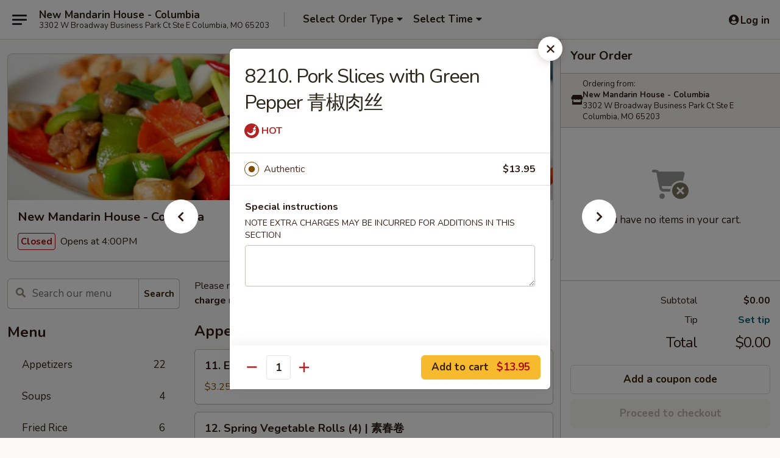

--- FILE ---
content_type: text/html; charset=UTF-8
request_url: https://www.newmandarinhousemo.com/order/main/authentic-chinese/8210-pork-slices-with-green-pepper
body_size: 32142
content:
<!DOCTYPE html>

<html class="no-js css-scroll" lang="en">
	<head>
		<meta charset="utf-8" />
		<meta http-equiv="X-UA-Compatible" content="IE=edge,chrome=1" />

				<title>New Mandarin House - Columbia | 8210. Pork Slices with Green Pepper 青椒肉丝 | Authentic Chinese</title>
		<meta name="description" content="Order online for takeout: 8210. Pork Slices with Green Pepper 青椒肉丝 from New Mandarin House - Columbia. Serving the best Chinese in Columbia, MO." />		<meta name="keywords" content="new mandarin house, new mandarin house columbia, new mandarin house menu, columbia chinese delivery, columbia chinese food, columbia chinese restaurants, chinese delivery, best chinese food in columbia, chinese restaurants in columbia, chinese restaurants near me, chinese food near me, columbia chinese takeout, columbia korean food, columbia korean restaurants, korean delivery, best korean food in columbia, korean restaurants in columbia, korean restaurants near me, korean food near me" />		<meta name="viewport" content="width=device-width, initial-scale=1.0">

		<meta property="og:type" content="website">
		<meta property="og:title" content="New Mandarin House - Columbia | 8210. Pork Slices with Green Pepper 青椒肉丝 | Authentic Chinese">
		<meta property="og:description" content="Order online for takeout: 8210. Pork Slices with Green Pepper 青椒肉丝 from New Mandarin House - Columbia. Serving the best Chinese in Columbia, MO.">

		<meta name="twitter:card" content="summary_large_image">
		<meta name="twitter:title" content="New Mandarin House - Columbia | 8210. Pork Slices with Green Pepper 青椒肉丝 | Authentic Chinese">
		<meta name="twitter:description" content="Order online for takeout: 8210. Pork Slices with Green Pepper 青椒肉丝 from New Mandarin House - Columbia. Serving the best Chinese in Columbia, MO.">
					<meta property="og:image" content="https://imagedelivery.net/9lr8zq_Jvl7h6OFWqEi9IA/7092fcb0-9668-4e18-d258-b4e2710dc800/public" />
			<meta name="twitter:image" content="https://imagedelivery.net/9lr8zq_Jvl7h6OFWqEi9IA/7092fcb0-9668-4e18-d258-b4e2710dc800/public" />
		
		<meta name="apple-mobile-web-app-status-bar-style" content="black">
		<meta name="mobile-web-app-capable" content="yes">
					<link rel="canonical" href="https://www.newmandarinhousemo.com/order/main/authentic-chinese/8210-pork-slices-with-green-pepper"/>
						<link rel="shortcut icon" href="https://imagedelivery.net/9lr8zq_Jvl7h6OFWqEi9IA/803dba17-18ed-464a-9e43-2dbebb9cec00/public" type="image/png" />
			
		<link type="text/css" rel="stylesheet" href="/min/g=css4.0&amp;1768421684" />
		<link rel="stylesheet" href="//ajax.googleapis.com/ajax/libs/jqueryui/1.10.1/themes/base/minified/jquery-ui.min.css" />
		<link href='//fonts.googleapis.com/css?family=Open+Sans:400italic,400,700' rel='stylesheet' type='text/css' />
		<script src="https://kit.fontawesome.com/a4edb6363d.js" crossorigin="anonymous"></script>

		<style>
								.home_hero, .menu_hero{ background-image: url(https://imagedelivery.net/9lr8zq_Jvl7h6OFWqEi9IA/257aad97-a156-4cfb-3ecd-da6be42f5c00/public); }
					@media
					(-webkit-min-device-pixel-ratio: 1.25),
					(min-resolution: 120dpi){
						/* Retina header*/
						.home_hero, .menu_hero{ background-image: url(https://imagedelivery.net/9lr8zq_Jvl7h6OFWqEi9IA/5acd038f-51af-468e-c5f4-da20d1ebed00/public); }
					}
															/*body{  } */

					
		</style>

		<style type="text/css">div.menuItem_1369851, li.menuItem_1369851, div.menuItem_1369852, li.menuItem_1369852, div.menuItem_1369853, li.menuItem_1369853, div.menuItem_1369854, li.menuItem_1369854, div.menuItem_1369856, li.menuItem_1369856, div.menuItem_1369857, li.menuItem_1369857, div.menuItem_1369858, li.menuItem_1369858, div.menuItem_1369859, li.menuItem_1369859, div.menuItem_1369861, li.menuItem_1369861, div.menuItem_1369863, li.menuItem_1369863, div.menuItem_1369864, li.menuItem_1369864, div.menuItem_1369867, li.menuItem_1369867, div.menuItem_1369870, li.menuItem_1369870, div.menuItem_1369872, li.menuItem_1369872, div.menuItem_1369873, li.menuItem_1369873, div.menuItem_1369874, li.menuItem_1369874, div.menuItem_1369875, li.menuItem_1369875, div.menuItem_1369876, li.menuItem_1369876, div.menuItem_1369877, li.menuItem_1369877, div.menuItem_1369878, li.menuItem_1369878, div.menuItem_1451159, li.menuItem_1451159, div.menuItem_1451160, li.menuItem_1451160, div.menuItem_1451161, li.menuItem_1451161, div.menuItem_1790280, li.menuItem_1790280, div.menuItem_1790283, li.menuItem_1790283, div.menuItem_1790699, li.menuItem_1790699, div.menuItem_1790700, li.menuItem_1790700, div.menuItem_1790701, li.menuItem_1790701, div.menuItem_1790702, li.menuItem_1790702, div.menuItem_1790703, li.menuItem_1790703, div.menuItem_1790704, li.menuItem_1790704, div.menuItem_1790705, li.menuItem_1790705, div.menuItem_1790706, li.menuItem_1790706, div.menuItem_1790739, li.menuItem_1790739, div.menuItem_1790740, li.menuItem_1790740, div.menuItem_1790741, li.menuItem_1790741, div.menuItem_1790742, li.menuItem_1790742, div.menuItem_1790743, li.menuItem_1790743, div.menuItem_1790744, li.menuItem_1790744, div.menuItem_1790745, li.menuItem_1790745, div.menuItem_1790746, li.menuItem_1790746, div.menuItem_1790747, li.menuItem_1790747, div.menuItem_1790748, li.menuItem_1790748, div.menuItem_1790749, li.menuItem_1790749, div.menuItem_1790750, li.menuItem_1790750, div.menuItem_1790751, li.menuItem_1790751, div.menuItem_1790752, li.menuItem_1790752, div.menuItem_1790753, li.menuItem_1790753, div.menuItem_1790754, li.menuItem_1790754 {display:none !important;}</style><script type="text/javascript">window.UNAVAILABLE_MENU_IDS = [1369851,1369852,1369853,1369854,1369856,1369857,1369858,1369859,1369861,1369863,1369864,1369867,1369870,1369872,1369873,1369874,1369875,1369876,1369877,1369878,1451159,1451160,1451161,1790280,1790283,1790699,1790700,1790701,1790702,1790703,1790704,1790705,1790706,1790739,1790740,1790741,1790742,1790743,1790744,1790745,1790746,1790747,1790748,1790749,1790750,1790751,1790752,1790753,1790754]</script>
		<script type="text/javascript">
			var UrlTag = "newmandarincolumbia";
			var template = 'defaultv4';
			var formname = 'ordering3';
			var menulink = 'https://www.newmandarinhousemo.com/order/main';
			var checkoutlink = 'https://www.newmandarinhousemo.com/checkout';
		</script>
		<script>
			/* http://writing.colin-gourlay.com/safely-using-ready-before-including-jquery/ */
			(function(w,d,u){w.readyQ=[];w.bindReadyQ=[];function p(x,y){if(x=="ready"){w.bindReadyQ.push(y);}else{w.readyQ.push(x);}};var a={ready:p,bind:p};w.$=w.jQuery=function(f){if(f===d||f===u){return a}else{p(f)}}})(window,document)
		</script>

		<script type="application/ld+json">{
    "@context": "http://schema.org",
    "@type": "Menu",
    "url": "https://www.newmandarinhousemo.com/order/main",
    "mainEntityOfPage": "https://www.newmandarinhousemo.com/order/main",
    "inLanguage": "English",
    "name": "Main",
    "description": "Please note: requests for additional items or special preparation may incur an <b>extra charge</b> not calculated on your online order.",
    "hasMenuSection": [
        {
            "@type": "MenuSection",
            "url": "https://www.newmandarinhousemo.com/order/main/authentic-chinese",
            "name": "Authentic Chinese",
            "hasMenuItem": [
                {
                    "@type": "MenuItem",
                    "name": "8210. Pork Slices with Green Pepper \u9752\u6912\u8089\u4e1d",
                    "url": "https://www.newmandarinhousemo.com/order/main/authentic-chinese/8210-pork-slices-with-green-pepper"
                }
            ]
        }
    ]
}</script>
<!-- Google Tag Manager -->
<script>
	window.dataLayer = window.dataLayer || [];
	let data = {
		account: 'newmandarincolumbia',
		context: 'direct',
		templateVersion: 4,
		rid: 66	}
		dataLayer.push(data);
	(function(w,d,s,l,i){w[l]=w[l]||[];w[l].push({'gtm.start':
		new Date().getTime(),event:'gtm.js'});var f=d.getElementsByTagName(s)[0],
		j=d.createElement(s),dl=l!='dataLayer'?'&l='+l:'';j.async=true;j.src=
		'https://www.googletagmanager.com/gtm.js?id='+i+dl;f.parentNode.insertBefore(j,f);
		})(window,document,'script','dataLayer','GTM-K9P93M');

	function gtag() { dataLayer.push(arguments); }
</script>

			<script async src="https://www.googletagmanager.com/gtag/js?id=UA-102948238-1"></script>
	
	<script>
		
		gtag('js', new Date());

					gtag('config', "UA-102948238-1");
		
					gtag('config', "G-GL8261EP66");
			</script>

					<meta name="smartbanner:title" content="New Mandarin House Columbia">
					<meta name="smartbanner:author" content="Online Ordering">
					<meta name="smartbanner:price" content="FREE">
					<meta name="smartbanner:price-suffix-google" content=" ">
					<meta name="smartbanner:button" content="VIEW">
					<meta name="smartbanner:button-url-google" content="https://play.google.com/store/apps/details?id=com.chinesemenuonline.newmandarincolumbia">
					<meta name="smartbanner:enabled-platforms" content="android">
											<meta name="smartbanner:icon-google" content="https://ehc-west-0-bucket.s3.us-west-2.amazonaws.com/web/documents/newmandarincolumbia/">
							<link href="https://fonts.googleapis.com/css?family=Open+Sans:400,600,700|Nunito:400,700" rel="stylesheet" />
	</head>

	<body
		data-event-on:customer_registered="window.location.reload()"
		data-event-on:customer_logged_in="window.location.reload()"
		data-event-on:customer_logged_out="window.location.reload()"
	>
		<a class="skip-to-content-link" href="#main">Skip to content</a>
				<!-- Google Tag Manager (noscript) -->
		<noscript><iframe src="https://www.googletagmanager.com/ns.html?id=GTM-K9P93M" height="0" width="0" style="display:none;visibility:hidden"></iframe></noscript>
		<!-- End Google Tag Manager (noscript) -->
						<!-- wrapper starts -->
		<div class="wrapper">
			<div style="grid-area: header-announcements">
				<div id="upgradeBrowserBanner" class="alert alert-warning mb-0 rounded-0 py-4" style="display:none;">
	<div class="alert-icon"><i class="fas fa-warning" aria-hidden="true"></i></div>
	<div>
		<strong>We're sorry, but the Web browser you are using is not supported.</strong> <br/> Please upgrade your browser or try a different one to use this Website. Supported browsers include:<br/>
		<ul class="list-unstyled">
			<li class="mt-2"><a href="https://www.google.com/chrome" target="_blank" rel="noopener noreferrer" class="simple-link"><i class="fab fa-chrome"></i> Chrome</a></li>
			<li class="mt-2"><a href="https://www.mozilla.com/firefox/upgrade.html" target="_blank" rel="noopener noreferrer" class="simple-link"><i class="fab fa-firefox"></i> Firefox</a></li>
			<li class="mt-2"><a href="https://www.microsoft.com/en-us/windows/microsoft-edge" target="_blank" rel="noopener noreferrer" class="simple-link"><i class="fab fa-edge"></i> Edge</a></li>
			<li class="mt-2"><a href="http://www.apple.com/safari/" target="_blank" rel="noopener noreferrer" class="simple-link"><i class="fab fa-safari"></i> Safari</a></li>
		</ul>
	</div>
</div>
<script>
	var ua = navigator.userAgent;
	var match = ua.match(/Firefox\/([0-9]+)\./);
	var firefoxVersion = match ? parseInt(match[1]) : 1000;
	var match = ua.match(/Chrome\/([0-9]+)\./);
	var chromeVersion = match ? parseInt(match[1]) : 1000;
	var isIE = ua.indexOf('MSIE') > -1 || ua.indexOf('Trident') > -1;
	var upgradeBrowserBanner = document.getElementById('upgradeBrowserBanner');
	var isMatchesSupported = typeof(upgradeBrowserBanner.matches)!="undefined";
	var isEntriesSupported = typeof(Object.entries)!="undefined";
	//Safari version is verified with isEntriesSupported
	if (isIE || !isMatchesSupported || !isEntriesSupported || firefoxVersion <= 46 || chromeVersion <= 53) {
		upgradeBrowserBanner.style.display = 'flex';
	}
</script>				
				<!-- get closed sign if applicable. -->
				
				
							</div>

						<div class="headerAndWtype" style="grid-area: header">
				<!-- Header Starts -->
				<header class="header">
										<div class="d-flex flex-column align-items-start flex-md-row align-items-md-center">
												<div class="logo_name_alt flex-shrink-0 d-flex align-items-center align-self-stretch pe-6 pe-md-0">
							
	<button
		type="button"
		class="eds_button btn btn-outline eds_button--shape-default eds_menu_button"
		data-bs-toggle="offcanvas" data-bs-target="#side-menu" aria-controls="side-menu" aria-label="Main menu"	><span aria-hidden="true"></span> <span aria-hidden="true"></span> <span aria-hidden="true"></span></button>

	
							<div class="d-flex flex-column align-items-center mx-auto align-items-md-start mx-md-0">
								<a
									class="eds-display-text-title-xs text-truncate title-container"
									href="https://www.newmandarinhousemo.com"
								>
									New Mandarin House - Columbia								</a>

																	<span class="eds-copy-text-s-regular text-center text-md-start address-container" title="3302 W Broadway Business Park Ct Ste E Columbia, MO 65203">
										3302 W Broadway Business Park Ct Ste E Columbia, MO 65203									</span>
															</div>
						</div>

																			<div class="eds-display-text-title-s d-none d-md-block border-start mx-4" style="width: 0">&nbsp;</div>

							<div class="header_order_options d-flex align-items-center  w-100 p-2p5 p-md-0">
																<div class="what">
									<button
	type="button"
	class="border-0 bg-transparent text-start"
	data-bs-toggle="modal"
	data-bs-target="#modal-order-options"
	aria-expanded="false"
	style="min-height: 44px"
>
	<div class="d-flex align-items-baseline gap-2">
		<div class="otype-name-label eds-copy-text-l-bold text-truncate" style="flex: 1" data-order-type-label>
			Select Order Type		</div>

		<i class="fa fa-fw fa-caret-down"></i>
	</div>

	<div
		class="otype-picker-label otype-address-label eds-interface-text-m-regular text-truncate hidden"
	>
			</div>
</button>

<script>
	$(function() {
		var $autoCompleteInputs = $('[data-autocomplete-address]');
		if ($autoCompleteInputs && $autoCompleteInputs.length) {
			$autoCompleteInputs.each(function() {
				let $input = $(this);
				let $deliveryAddressContainer = $input.parents('.deliveryAddressContainer').first();
				$input.autocomplete({
					source   : addressAC,
					minLength: 3,
					delay    : 300,
					select   : function(event, ui) {
						$.getJSON('/' + UrlTag + '/?form=addresslookup', {
							id: ui.item.id,
						}, function(data) {
							let location = data
							if (location.address.street.endsWith('Trl')) {
								location.address.street = location.address.street.replace('Trl', 'Trail')
							}
							let autoCompleteSuccess = $input.data('autocomplete-success');
							if (autoCompleteSuccess) {
								let autoCompleteSuccessFunction = window[autoCompleteSuccess];
								if (typeof autoCompleteSuccessFunction == "function") {
									autoCompleteSuccessFunction(location);
								}
							}

							let address = location.address

							$('#add-address-city, [data-autocompleted-city]').val(address.city)
							$('#add-address-state, [data-autocompleted-state]').val(address.stateCode)
							$('#add-address-zip, [data-autocompleted-zip]').val(address.postalCode)
							$('#add-address-latitude, [data-autocompleted-latitude]').val(location.position.lat)
							$('#add-address-longitude, [data-autocompleted-longitude]').val(location.position.lng)
							let streetAddress = (address.houseNumber || '') + ' ' + (address.street || '');
							$('#street-address-1, [data-autocompleted-street-address]').val(streetAddress)
							validateAddress($deliveryAddressContainer);
						})
					},
				})
				$input.attr('autocomplete', 'street-address')
			});
		}

		// autocomplete using Address autocomplete
		// jquery autocomplete needs 2 fields: title and value
		// id holds the LocationId which can be used at a later stage to get the coordinate of the selected choice
		function addressAC(query, callback) {
			//we don't actually want to search until they've entered the street number and at least one character
			words = query.term.trim().split(' ')
			if (words.length < 2) {
				return false
			}

			$.getJSON('/' + UrlTag + '/?form=addresssuggest', { q: query.term }, function(data) {
				var addresses = data.items
				addresses = addresses.map(addr => {
					if ((addr.address.label || '').endsWith('Trl')) {
						addr.address.label = addr.address.label.replace('Trl', 'Trail')
					}
					let streetAddress = (addr.address.label || '')
					return {
						label: streetAddress,
						value: streetAddress,
						id   : addr.id,
					}
				})

				return callback(addresses)
			})
		}

				$('[data-address-from-current-loc]').on('click', function(e) {
			let $streetAddressContainer = $(this).parents('.street-address-container').first();
			let $deliveryAddressContainer = $(this).parents('.deliveryAddressContainer').first();
			e.preventDefault();
			if(navigator.geolocation) {
				navigator.geolocation.getCurrentPosition(position => {
					$.getJSON('/' + UrlTag + '/?form=addresssuggest', {
						at: position.coords.latitude + "," + position.coords.longitude
					}, function(data) {
						let location = data.items[0];
						let address = location.address
						$streetAddressContainer.find('.input-street-address').val((address.houseNumber ? address.houseNumber : '') + ' ' + (address.street ? address.street : ''));
						$('#add-address-city').val(address.city ? address.city : '');
						$('#add-address-state').val(address.state ? address.state : '');
						$('#add-address-zip').val(address.postalCode ? address.postalCode : '');
						$('#add-address-latitude').val(location.position.lat ? location.position.lat : '');
						$('#add-address-longitude').val(location.position.lng ? location.position.lng : '');
						validateAddress($deliveryAddressContainer, 0);
					});
				});
			} else {
				alert("Geolocation is not supported by this browser!");
			}
		});
	});

	function autoCompleteSuccess(location)
	{
		if (location && location.address) {
			let address = location.address

			let streetAddress = (address.houseNumber || '') + ' ' + (address.street || '');
			$.ajax({
				url: '/' + UrlTag + '/?form=saveformfields',
				data: {
					'param_full~address_s_n_255': streetAddress + ', ' + address.city + ', ' + address.state,
					'param_street~address_s_n_255': streetAddress,
					'param_city_s_n_90': address.city,
					'param_state_s_n_2': address.state,
					'param_zip~code_z_n_10': address.postalCode,
				}
			});
		}
	}
</script>
								</div>

																									<div class="when showcheck_parent">
																				<div class="ordertimetypes ">
	<button
		type="button"
		class="border-0 bg-transparent text-start loadable-content"
		data-bs-toggle="modal"
		data-bs-target="#modal-order-time"
		aria-expanded="false"
		style="min-height: 44px"
		data-change-label-to-later-date
	>
		<div class="d-flex align-items-baseline gap-2">
			<div class="eds-copy-text-l-bold text-truncate flex-fill" data-otype-time-day>
								Select Time			</div>

			<i class="fa fa-fw fa-caret-down"></i>
		</div>

		<div
			class="otype-picker-label otype-picker-time eds-interface-text-m-regular text-truncate hidden"
			data-otype-time
		>
			Later		</div>
	</button>
</div>
									</div>
															</div>
						
												<div class="position-absolute top-0 end-0 pe-2 py-2p5">
							
	<div id="login-status" >
					
	<button
		type="button"
		class="eds_button btn btn-outline eds_button--shape-default px-2 text-nowrap"
		aria-label="Log in" style="color: currentColor" data-bs-toggle="modal" data-bs-target="#login-modal"	><i
		class="eds_icon fa fa-lg fa-fw fa-user-circle d-block d-lg-none"
		style="font-family: &quot;Font Awesome 5 Pro&quot;; "	></i>

	 <div class="d-none d-lg-flex align-items-baseline gap-2">
	<i
		class="eds_icon fa fa-fw fa-user-circle"
		style="font-family: &quot;Font Awesome 5 Pro&quot;; "	></i>

	<div class="profile-container text-truncate">Log in</div></div></button>

				</div>

							</div>
					</div>

															
	<aside		data-eds-id="6971365a209c6"
		class="eds_side_menu offcanvas offcanvas-start text-dark "
		tabindex="-1"
				id="side-menu" data-event-on:menu_selected="this.dispatchEvent(new CustomEvent('eds.hide'))" data-event-on:category_selected="this.dispatchEvent(new CustomEvent('eds.hide'))"	>
		
		<div class="eds_side_menu-body offcanvas-body d-flex flex-column p-0 css-scroll">
										<div
					class="eds_side_menu-close position-absolute top-0 end-0 pt-3 pe-3 "
					style="z-index: 1"
				>
					
	<button
		type="button"
		class="eds_button btn btn-outline-secondary eds_button--shape-circle"
		data-bs-dismiss="offcanvas" data-bs-target="[data-eds-id=&quot;6971365a209c6&quot;]" aria-label="Close"	><i
		class="eds_icon fa fa-fw fa-close"
		style="font-family: &quot;Font Awesome 5 Pro&quot;; "	></i></button>

					</div>
			
			<div class="restaurant-info border-bottom border-light p-3">
							<p class="eds-display-text-title-xs mb-0 me-2 pe-4">New Mandarin House - Columbia</p>

			<div class="eds-copy-text-s-regular me-2 pe-4">
			3302 W Broadway Business Park Ct Ste E Columbia, MO 65203		</div>
						</div>

																	
	<div class="border-bottom border-light p-3">
		
		
			<details
				class="eds_list eds_list--border-none" open				data-menu-id="11577"
									data-event-on:document_ready="this.open = localStorage.getItem('menu-open-11577') !== 'false'"
										onclick="localStorage.setItem('menu-open-11577', !this.open)"
							>
									<summary class="eds-copy-text-l-regular list-unstyled rounded-3 mb-1 " tabindex="0">
						<h2 class="eds-display-text-title-m m-0 p-0">
															
	<i
		class="eds_icon fas fa-fw fa-chevron-right"
		style="font-family: &quot;Font Awesome 5 Pro&quot;; "	></i>

															Menu
						</h2>
					</summary>
										<div class="mb-3"></div>
				
																		
									<a
						class="eds_list-item eds-copy-text-l-regular list-unstyled rounded-3 mb-1 px-3 px-lg-4 py-2p5 d-flex "
						data-event-on:category_pinned="(category) => $(this).toggleClass('active', category.id === '144513')"
						href="https://www.newmandarinhousemo.com/order/main/appetizers"
						onclick="if (!event.ctrlKey) {
							const currentMenuIsActive = true || $(this).closest('details').find('summary').hasClass('active');
							if (currentMenuIsActive) {
								app.event.emit('category_selected', { id: '144513' });
							} else {
								app.event.emit('menu_selected', { menu_id: '11577', menu_description: &quot;Please note: requests for additional items or special preparation may incur an &lt;b&gt;extra charge&lt;\/b&gt; not calculated on your online order.&quot;, category_id: '144513' });
							}
															return false;
													}"
					>
						Appetizers													<span class="ms-auto">22</span>
											</a>
									<a
						class="eds_list-item eds-copy-text-l-regular list-unstyled rounded-3 mb-1 px-3 px-lg-4 py-2p5 d-flex "
						data-event-on:category_pinned="(category) => $(this).toggleClass('active', category.id === '144514')"
						href="https://www.newmandarinhousemo.com/order/main/soups"
						onclick="if (!event.ctrlKey) {
							const currentMenuIsActive = true || $(this).closest('details').find('summary').hasClass('active');
							if (currentMenuIsActive) {
								app.event.emit('category_selected', { id: '144514' });
							} else {
								app.event.emit('menu_selected', { menu_id: '11577', menu_description: &quot;Please note: requests for additional items or special preparation may incur an &lt;b&gt;extra charge&lt;\/b&gt; not calculated on your online order.&quot;, category_id: '144514' });
							}
															return false;
													}"
					>
						Soups													<span class="ms-auto">4</span>
											</a>
									<a
						class="eds_list-item eds-copy-text-l-regular list-unstyled rounded-3 mb-1 px-3 px-lg-4 py-2p5 d-flex "
						data-event-on:category_pinned="(category) => $(this).toggleClass('active', category.id === '144515')"
						href="https://www.newmandarinhousemo.com/order/main/fried-rice"
						onclick="if (!event.ctrlKey) {
							const currentMenuIsActive = true || $(this).closest('details').find('summary').hasClass('active');
							if (currentMenuIsActive) {
								app.event.emit('category_selected', { id: '144515' });
							} else {
								app.event.emit('menu_selected', { menu_id: '11577', menu_description: &quot;Please note: requests for additional items or special preparation may incur an &lt;b&gt;extra charge&lt;\/b&gt; not calculated on your online order.&quot;, category_id: '144515' });
							}
															return false;
													}"
					>
						Fried Rice													<span class="ms-auto">6</span>
											</a>
									<a
						class="eds_list-item eds-copy-text-l-regular list-unstyled rounded-3 mb-1 px-3 px-lg-4 py-2p5 d-flex "
						data-event-on:category_pinned="(category) => $(this).toggleClass('active', category.id === '144516')"
						href="https://www.newmandarinhousemo.com/order/main/lo-mein"
						onclick="if (!event.ctrlKey) {
							const currentMenuIsActive = true || $(this).closest('details').find('summary').hasClass('active');
							if (currentMenuIsActive) {
								app.event.emit('category_selected', { id: '144516' });
							} else {
								app.event.emit('menu_selected', { menu_id: '11577', menu_description: &quot;Please note: requests for additional items or special preparation may incur an &lt;b&gt;extra charge&lt;\/b&gt; not calculated on your online order.&quot;, category_id: '144516' });
							}
															return false;
													}"
					>
						Lo Mein													<span class="ms-auto">6</span>
											</a>
									<a
						class="eds_list-item eds-copy-text-l-regular list-unstyled rounded-3 mb-1 px-3 px-lg-4 py-2p5 d-flex "
						data-event-on:category_pinned="(category) => $(this).toggleClass('active', category.id === '144517')"
						href="https://www.newmandarinhousemo.com/order/main/chow-mei-fun"
						onclick="if (!event.ctrlKey) {
							const currentMenuIsActive = true || $(this).closest('details').find('summary').hasClass('active');
							if (currentMenuIsActive) {
								app.event.emit('category_selected', { id: '144517' });
							} else {
								app.event.emit('menu_selected', { menu_id: '11577', menu_description: &quot;Please note: requests for additional items or special preparation may incur an &lt;b&gt;extra charge&lt;\/b&gt; not calculated on your online order.&quot;, category_id: '144517' });
							}
															return false;
													}"
					>
						Chow Mei Fun													<span class="ms-auto">6</span>
											</a>
									<a
						class="eds_list-item eds-copy-text-l-regular list-unstyled rounded-3 mb-1 px-3 px-lg-4 py-2p5 d-flex "
						data-event-on:category_pinned="(category) => $(this).toggleClass('active', category.id === '144518')"
						href="https://www.newmandarinhousemo.com/order/main/korean-style"
						onclick="if (!event.ctrlKey) {
							const currentMenuIsActive = true || $(this).closest('details').find('summary').hasClass('active');
							if (currentMenuIsActive) {
								app.event.emit('category_selected', { id: '144518' });
							} else {
								app.event.emit('menu_selected', { menu_id: '11577', menu_description: &quot;Please note: requests for additional items or special preparation may incur an &lt;b&gt;extra charge&lt;\/b&gt; not calculated on your online order.&quot;, category_id: '144518' });
							}
															return false;
													}"
					>
						Korean Style													<span class="ms-auto">5</span>
											</a>
									<a
						class="eds_list-item eds-copy-text-l-regular list-unstyled rounded-3 mb-1 px-3 px-lg-4 py-2p5 d-flex "
						data-event-on:category_pinned="(category) => $(this).toggleClass('active', category.id === '144519')"
						href="https://www.newmandarinhousemo.com/order/main/korean-noodles"
						onclick="if (!event.ctrlKey) {
							const currentMenuIsActive = true || $(this).closest('details').find('summary').hasClass('active');
							if (currentMenuIsActive) {
								app.event.emit('category_selected', { id: '144519' });
							} else {
								app.event.emit('menu_selected', { menu_id: '11577', menu_description: &quot;Please note: requests for additional items or special preparation may incur an &lt;b&gt;extra charge&lt;\/b&gt; not calculated on your online order.&quot;, category_id: '144519' });
							}
															return false;
													}"
					>
						Korean Noodles													<span class="ms-auto">5</span>
											</a>
									<a
						class="eds_list-item eds-copy-text-l-regular list-unstyled rounded-3 mb-1 px-3 px-lg-4 py-2p5 d-flex "
						data-event-on:category_pinned="(category) => $(this).toggleClass('active', category.id === '144520')"
						href="https://www.newmandarinhousemo.com/order/main/dinner-combination"
						onclick="if (!event.ctrlKey) {
							const currentMenuIsActive = true || $(this).closest('details').find('summary').hasClass('active');
							if (currentMenuIsActive) {
								app.event.emit('category_selected', { id: '144520' });
							} else {
								app.event.emit('menu_selected', { menu_id: '11577', menu_description: &quot;Please note: requests for additional items or special preparation may incur an &lt;b&gt;extra charge&lt;\/b&gt; not calculated on your online order.&quot;, category_id: '144520' });
							}
															return false;
													}"
					>
						Dinner Combination													<span class="ms-auto">24</span>
											</a>
									<a
						class="eds_list-item eds-copy-text-l-regular list-unstyled rounded-3 mb-1 px-3 px-lg-4 py-2p5 d-flex "
						data-event-on:category_pinned="(category) => $(this).toggleClass('active', category.id === '144521')"
						href="https://www.newmandarinhousemo.com/order/main/house-specials"
						onclick="if (!event.ctrlKey) {
							const currentMenuIsActive = true || $(this).closest('details').find('summary').hasClass('active');
							if (currentMenuIsActive) {
								app.event.emit('category_selected', { id: '144521' });
							} else {
								app.event.emit('menu_selected', { menu_id: '11577', menu_description: &quot;Please note: requests for additional items or special preparation may incur an &lt;b&gt;extra charge&lt;\/b&gt; not calculated on your online order.&quot;, category_id: '144521' });
							}
															return false;
													}"
					>
						House Specials													<span class="ms-auto">12</span>
											</a>
									<a
						class="eds_list-item eds-copy-text-l-regular list-unstyled rounded-3 mb-1 px-3 px-lg-4 py-2p5 d-flex "
						data-event-on:category_pinned="(category) => $(this).toggleClass('active', category.id === '145127')"
						href="https://www.newmandarinhousemo.com/order/main/daily-special"
						onclick="if (!event.ctrlKey) {
							const currentMenuIsActive = true || $(this).closest('details').find('summary').hasClass('active');
							if (currentMenuIsActive) {
								app.event.emit('category_selected', { id: '145127' });
							} else {
								app.event.emit('menu_selected', { menu_id: '11577', menu_description: &quot;Please note: requests for additional items or special preparation may incur an &lt;b&gt;extra charge&lt;\/b&gt; not calculated on your online order.&quot;, category_id: '145127' });
							}
															return false;
													}"
					>
						Daily Special													<span class="ms-auto">12</span>
											</a>
									<a
						class="eds_list-item eds-copy-text-l-regular list-unstyled rounded-3 mb-1 px-3 px-lg-4 py-2p5 d-flex "
						data-event-on:category_pinned="(category) => $(this).toggleClass('active', category.id === '145128')"
						href="https://www.newmandarinhousemo.com/order/main/family-special"
						onclick="if (!event.ctrlKey) {
							const currentMenuIsActive = true || $(this).closest('details').find('summary').hasClass('active');
							if (currentMenuIsActive) {
								app.event.emit('category_selected', { id: '145128' });
							} else {
								app.event.emit('menu_selected', { menu_id: '11577', menu_description: &quot;Please note: requests for additional items or special preparation may incur an &lt;b&gt;extra charge&lt;\/b&gt; not calculated on your online order.&quot;, category_id: '145128' });
							}
															return false;
													}"
					>
						Family Special													<span class="ms-auto">2</span>
											</a>
									<a
						class="eds_list-item eds-copy-text-l-regular list-unstyled rounded-3 mb-1 px-3 px-lg-4 py-2p5 d-flex active"
						data-event-on:category_pinned="(category) => $(this).toggleClass('active', category.id === '145129')"
						href="https://www.newmandarinhousemo.com/order/main/authentic-chinese"
						onclick="if (!event.ctrlKey) {
							const currentMenuIsActive = true || $(this).closest('details').find('summary').hasClass('active');
							if (currentMenuIsActive) {
								app.event.emit('category_selected', { id: '145129' });
							} else {
								app.event.emit('menu_selected', { menu_id: '11577', menu_description: &quot;Please note: requests for additional items or special preparation may incur an &lt;b&gt;extra charge&lt;\/b&gt; not calculated on your online order.&quot;, category_id: '145129' });
							}
															return false;
													}"
					>
						Authentic Chinese													<span class="ms-auto">14</span>
											</a>
									<a
						class="eds_list-item eds-copy-text-l-regular list-unstyled rounded-3 mb-1 px-3 px-lg-4 py-2p5 d-flex "
						data-event-on:category_pinned="(category) => $(this).toggleClass('active', category.id === '144523')"
						href="https://www.newmandarinhousemo.com/order/main/drinks"
						onclick="if (!event.ctrlKey) {
							const currentMenuIsActive = true || $(this).closest('details').find('summary').hasClass('active');
							if (currentMenuIsActive) {
								app.event.emit('category_selected', { id: '144523' });
							} else {
								app.event.emit('menu_selected', { menu_id: '11577', menu_description: &quot;Please note: requests for additional items or special preparation may incur an &lt;b&gt;extra charge&lt;\/b&gt; not calculated on your online order.&quot;, category_id: '144523' });
							}
															return false;
													}"
					>
						Drinks													<span class="ms-auto">4</span>
											</a>
							</details>
		
			</div>

						
																	<nav>
							<ul class="eds_list eds_list--border-none border-bottom">
	<li class="eds_list-item">
		<a class="d-block p-3 " href="https://www.newmandarinhousemo.com">
			Home		</a>
	</li>

		
	
			<li class="eds_list-item">
			<a class="d-block p-3 " href="https://www.newmandarinhousemo.com/locationinfo">
				Location &amp; Hours			</a>
		</li>
	
	<li class="eds_list-item">
		<a class="d-block p-3 " href="https://www.newmandarinhousemo.com/contact">
			Contact
		</a>
	</li>
</ul>
						</nav>

												<div class="eds-copy-text-s-regular p-3 d-lg-none">
								<ul class="list-unstyled">
							<li><a href="https://play.google.com/store/apps/details?id=com.chinesemenuonline.newmandarincolumbia"><img src="/web/default4.0/images/google-play-badge.svg" alt="Google Play App Store"></a></li>
			</ul>

<ul class="list-unstyled d-flex gap-2">
						<li><a href="https://www.yelp.com/biz/new-mandarin-house-columbia" target="new" aria-label="Opens in new tab" title="Opens in new tab" class="icon" title="Yelp"><i class="fab fa-yelp"></i><span class="sr-only">Yelp</span></a></li>
									<li><a href="https://www.tripadvisor.com/Restaurant_Review-g44257-d1536688-Reviews-Mandarin_House-Columbia_Missouri.html" target="new" aria-label="Opens in new tab" title="Opens in new tab" class="icon" title="TripAdvisor"><i class="fak fa-tripadvisor"></i><span class="sr-only">TripAdvisor</span></a></li>
				</ul>

<div><a href="http://chinesemenuonline.com">&copy; 2026 Online Ordering by Chinese Menu Online</a></div>
	<div>Discover the top-rated Chinese eateries in Columbia on <a href="https://www.springroll.com" target="_blank" title="Opens in new tab" aria-label="Opens in new tab">Springroll</a></div>

<ul class="list-unstyled mb-0 pt-3">
	<li><a href="https://www.newmandarinhousemo.com/reportbug">Technical Support</a></li>
	<li><a href="https://www.newmandarinhousemo.com/privacy">Privacy Policy</a></li>
	<li><a href="https://www.newmandarinhousemo.com/tos">Terms of Service</a></li>
	<li><a href="https://www.newmandarinhousemo.com/accessibility">Accessibility</a></li>
</ul>

This site is protected by reCAPTCHA and the Google <a href="https://policies.google.com/privacy">Privacy Policy</a> and <a href="https://policies.google.com/terms">Terms of Service</a> apply.
						</div>		</div>

		<script>
		{
			const container = document.querySelector('[data-eds-id="6971365a209c6"]');

						['show', 'hide', 'toggle', 'dispose'].forEach((eventName) => {
				container.addEventListener(`eds.${eventName}`, (e) => {
					bootstrap.Offcanvas.getOrCreateInstance(container)[eventName](
						...(Array.isArray(e.detail) ? e.detail : [e.detail])
					);
				});
			});
		}
		</script>
	</aside>

					</header>
			</div>

										<div class="container p-0" style="grid-area: hero">
					<section class="hero">
												<div class="menu_hero backbgbox position-relative" role="img" aria-label="Image of food offered at the restaurant">
									<div class="logo">
		<a class="logo-image" href="https://www.newmandarinhousemo.com">
			<img
				src="https://imagedelivery.net/9lr8zq_Jvl7h6OFWqEi9IA/7092fcb0-9668-4e18-d258-b4e2710dc800/public"
				srcset="https://imagedelivery.net/9lr8zq_Jvl7h6OFWqEi9IA/7092fcb0-9668-4e18-d258-b4e2710dc800/public 1x, https://imagedelivery.net/9lr8zq_Jvl7h6OFWqEi9IA/7092fcb0-9668-4e18-d258-b4e2710dc800/public 2x"				alt="Home"
			/>
		</a>
	</div>
						</div>

													<div class="p-3">
								<div class="pb-1">
									<h1 role="heading" aria-level="2" class="eds-display-text-title-s m-0 p-0">New Mandarin House - Columbia</h1>
																	</div>

								<div class="d-sm-flex align-items-baseline">
																			<div class="mt-2">
											
	<span
		class="eds_label eds_label--variant-error eds-interface-text-m-bold me-1 text-nowrap"
			>
		Closed	</span>

	Opens at 4:00PM										</div>
									
									<div class="d-flex gap-2 ms-sm-auto mt-2">
																					
					<a
				class="eds_button btn btn-outline-secondary btn-sm col text-nowrap"
				href="https://www.newmandarinhousemo.com/locationinfo?lid=9131"
							>
				
	<i
		class="eds_icon fa fa-fw fa-info-circle"
		style="font-family: &quot;Font Awesome 5 Pro&quot;; "	></i>

	 Store info			</a>
		
												
																					
		<a
			class="eds_button btn btn-outline-secondary btn-sm col d-lg-none text-nowrap"
			href="tel:(573) 445-6688"
					>
			
	<i
		class="eds_icon fa fa-fw fa-phone"
		style="font-family: &quot;Font Awesome 5 Pro&quot;; transform: scale(-1, 1); "	></i>

	 Call us		</a>

												
																			</div>
								</div>
							</div>
											</section>
				</div>
			
						
										<div
					class="fixed_submit d-lg-none hidden pwa-pb-md-down"
					data-event-on:cart_updated="({ items }) => $(this).toggleClass('hidden', !items)"
				>
					<div
						data-async-on-event="order_type_updated, cart_updated"
						data-async-action="https://www.newmandarinhousemo.com//ajax/?form=minimum_order_value_warning&component=add_more"
						data-async-method="get"
					>
											</div>

					<div class="p-3">
						<button class="btn btn-primary btn-lg w-100" onclick="app.event.emit('show_cart')">
							View cart							<span
								class="eds-interface-text-m-regular"
								data-event-on:cart_updated="({ items, subtotal }) => {
									$(this).text(`(${items} ${items === 1 ? 'item' : 'items'}, ${subtotal})`);
								}"
							>
								(0 items, $0.00)
							</span>
						</button>
					</div>
				</div>
			
									<!-- Header ends -->
<main class="main_content menucategory_page pb-5" id="main">
	<div class="container">
		
		<div class="row menu_wrapper menu_category_wrapper menu_wrapper--no-menu-tabs">
			<section class="col-xl-4 d-none d-xl-block">
				
				<div id="location-menu" data-event-on:menu_items_loaded="$(this).stickySidebar('updateSticky')">
					
		<form
			method="GET"
			role="search"
			action="https://www.newmandarinhousemo.com/search"
			class="d-none d-xl-block mb-4"			novalidate
			onsubmit="if (!this.checkValidity()) event.preventDefault()"
		>
			<div class="position-relative">
				
	<label
		data-eds-id="6971365a21e84"
		class="eds_formfield eds_formfield--size-large eds_formfield--variant-primary eds-copy-text-m-regular w-100"
		class="w-100"	>
		
		<div class="position-relative d-flex flex-column">
							<div class="eds_formfield-error eds-interface-text-m-bold" style="order: 1000"></div>
			
							<div class="eds_formfield-icon">
					<i
		class="eds_icon fa fa-fw fa-search"
		style="font-family: &quot;Font Awesome 5 Pro&quot;; "	></i>				</div>
										<input
					type="search"
					class="eds-copy-text-l-regular  "
										placeholder="Search our menu" name="search" autocomplete="off" spellcheck="false" value="" required aria-label="Search our menu" style="padding-right: 4.5rem; padding-left: 2.5rem;"				/>

				
							
			
	<i
		class="eds_icon fa fa-fw eds_formfield-validation"
		style="font-family: &quot;Font Awesome 5 Pro&quot;; "	></i>

	
					</div>

		
		<script>
		{
			const container = document.querySelector('[data-eds-id="6971365a21e84"]');
			const input = container.querySelector('input, textarea, select');
			const error = container.querySelector('.eds_formfield-error');

			
						input.addEventListener('eds.validation.reset', () => {
				input.removeAttribute('data-validation');
				input.setCustomValidity('');
				error.innerHTML = '';
			});

						input.addEventListener('eds.validation.hide', () => {
				input.removeAttribute('data-validation');
			});

						input.addEventListener('eds.validation.success', (e) => {
				input.setCustomValidity('');
				input.setAttribute('data-validation', '');
				error.innerHTML = '';
			});

						input.addEventListener('eds.validation.warning', (e) => {
				input.setCustomValidity('');
				input.setAttribute('data-validation', '');
				error.innerHTML = e.detail;
			});

						input.addEventListener('eds.validation.error', (e) => {
				input.setCustomValidity(e.detail);
				input.checkValidity(); 				input.setAttribute('data-validation', '');
			});

			input.addEventListener('invalid', (e) => {
				error.innerHTML = input.validationMessage;
			});

								}
		</script>
	</label>

	
				<div class="position-absolute top-0 end-0">
					
	<button
		type="submit"
		class="eds_button btn btn-outline-secondary btn-sm eds_button--shape-default align-self-baseline rounded-0 rounded-end px-2"
		style="height: 50px; --bs-border-radius: 6px"	>Search</button>

					</div>
			</div>
		</form>

												
	<div >
		
		
			<details
				class="eds_list eds_list--border-none" open				data-menu-id="11577"
							>
									<summary class="eds-copy-text-l-regular list-unstyled rounded-3 mb-1 pe-none" tabindex="0">
						<h2 class="eds-display-text-title-m m-0 p-0">
														Menu
						</h2>
					</summary>
										<div class="mb-3"></div>
				
																		
									<a
						class="eds_list-item eds-copy-text-l-regular list-unstyled rounded-3 mb-1 px-3 px-lg-4 py-2p5 d-flex "
						data-event-on:category_pinned="(category) => $(this).toggleClass('active', category.id === '144513')"
						href="https://www.newmandarinhousemo.com/order/main/appetizers"
						onclick="if (!event.ctrlKey) {
							const currentMenuIsActive = true || $(this).closest('details').find('summary').hasClass('active');
							if (currentMenuIsActive) {
								app.event.emit('category_selected', { id: '144513' });
							} else {
								app.event.emit('menu_selected', { menu_id: '11577', menu_description: &quot;Please note: requests for additional items or special preparation may incur an &lt;b&gt;extra charge&lt;\/b&gt; not calculated on your online order.&quot;, category_id: '144513' });
							}
															return false;
													}"
					>
						Appetizers													<span class="ms-auto">22</span>
											</a>
									<a
						class="eds_list-item eds-copy-text-l-regular list-unstyled rounded-3 mb-1 px-3 px-lg-4 py-2p5 d-flex "
						data-event-on:category_pinned="(category) => $(this).toggleClass('active', category.id === '144514')"
						href="https://www.newmandarinhousemo.com/order/main/soups"
						onclick="if (!event.ctrlKey) {
							const currentMenuIsActive = true || $(this).closest('details').find('summary').hasClass('active');
							if (currentMenuIsActive) {
								app.event.emit('category_selected', { id: '144514' });
							} else {
								app.event.emit('menu_selected', { menu_id: '11577', menu_description: &quot;Please note: requests for additional items or special preparation may incur an &lt;b&gt;extra charge&lt;\/b&gt; not calculated on your online order.&quot;, category_id: '144514' });
							}
															return false;
													}"
					>
						Soups													<span class="ms-auto">4</span>
											</a>
									<a
						class="eds_list-item eds-copy-text-l-regular list-unstyled rounded-3 mb-1 px-3 px-lg-4 py-2p5 d-flex "
						data-event-on:category_pinned="(category) => $(this).toggleClass('active', category.id === '144515')"
						href="https://www.newmandarinhousemo.com/order/main/fried-rice"
						onclick="if (!event.ctrlKey) {
							const currentMenuIsActive = true || $(this).closest('details').find('summary').hasClass('active');
							if (currentMenuIsActive) {
								app.event.emit('category_selected', { id: '144515' });
							} else {
								app.event.emit('menu_selected', { menu_id: '11577', menu_description: &quot;Please note: requests for additional items or special preparation may incur an &lt;b&gt;extra charge&lt;\/b&gt; not calculated on your online order.&quot;, category_id: '144515' });
							}
															return false;
													}"
					>
						Fried Rice													<span class="ms-auto">6</span>
											</a>
									<a
						class="eds_list-item eds-copy-text-l-regular list-unstyled rounded-3 mb-1 px-3 px-lg-4 py-2p5 d-flex "
						data-event-on:category_pinned="(category) => $(this).toggleClass('active', category.id === '144516')"
						href="https://www.newmandarinhousemo.com/order/main/lo-mein"
						onclick="if (!event.ctrlKey) {
							const currentMenuIsActive = true || $(this).closest('details').find('summary').hasClass('active');
							if (currentMenuIsActive) {
								app.event.emit('category_selected', { id: '144516' });
							} else {
								app.event.emit('menu_selected', { menu_id: '11577', menu_description: &quot;Please note: requests for additional items or special preparation may incur an &lt;b&gt;extra charge&lt;\/b&gt; not calculated on your online order.&quot;, category_id: '144516' });
							}
															return false;
													}"
					>
						Lo Mein													<span class="ms-auto">6</span>
											</a>
									<a
						class="eds_list-item eds-copy-text-l-regular list-unstyled rounded-3 mb-1 px-3 px-lg-4 py-2p5 d-flex "
						data-event-on:category_pinned="(category) => $(this).toggleClass('active', category.id === '144517')"
						href="https://www.newmandarinhousemo.com/order/main/chow-mei-fun"
						onclick="if (!event.ctrlKey) {
							const currentMenuIsActive = true || $(this).closest('details').find('summary').hasClass('active');
							if (currentMenuIsActive) {
								app.event.emit('category_selected', { id: '144517' });
							} else {
								app.event.emit('menu_selected', { menu_id: '11577', menu_description: &quot;Please note: requests for additional items or special preparation may incur an &lt;b&gt;extra charge&lt;\/b&gt; not calculated on your online order.&quot;, category_id: '144517' });
							}
															return false;
													}"
					>
						Chow Mei Fun													<span class="ms-auto">6</span>
											</a>
									<a
						class="eds_list-item eds-copy-text-l-regular list-unstyled rounded-3 mb-1 px-3 px-lg-4 py-2p5 d-flex "
						data-event-on:category_pinned="(category) => $(this).toggleClass('active', category.id === '144518')"
						href="https://www.newmandarinhousemo.com/order/main/korean-style"
						onclick="if (!event.ctrlKey) {
							const currentMenuIsActive = true || $(this).closest('details').find('summary').hasClass('active');
							if (currentMenuIsActive) {
								app.event.emit('category_selected', { id: '144518' });
							} else {
								app.event.emit('menu_selected', { menu_id: '11577', menu_description: &quot;Please note: requests for additional items or special preparation may incur an &lt;b&gt;extra charge&lt;\/b&gt; not calculated on your online order.&quot;, category_id: '144518' });
							}
															return false;
													}"
					>
						Korean Style													<span class="ms-auto">5</span>
											</a>
									<a
						class="eds_list-item eds-copy-text-l-regular list-unstyled rounded-3 mb-1 px-3 px-lg-4 py-2p5 d-flex "
						data-event-on:category_pinned="(category) => $(this).toggleClass('active', category.id === '144519')"
						href="https://www.newmandarinhousemo.com/order/main/korean-noodles"
						onclick="if (!event.ctrlKey) {
							const currentMenuIsActive = true || $(this).closest('details').find('summary').hasClass('active');
							if (currentMenuIsActive) {
								app.event.emit('category_selected', { id: '144519' });
							} else {
								app.event.emit('menu_selected', { menu_id: '11577', menu_description: &quot;Please note: requests for additional items or special preparation may incur an &lt;b&gt;extra charge&lt;\/b&gt; not calculated on your online order.&quot;, category_id: '144519' });
							}
															return false;
													}"
					>
						Korean Noodles													<span class="ms-auto">5</span>
											</a>
									<a
						class="eds_list-item eds-copy-text-l-regular list-unstyled rounded-3 mb-1 px-3 px-lg-4 py-2p5 d-flex "
						data-event-on:category_pinned="(category) => $(this).toggleClass('active', category.id === '144520')"
						href="https://www.newmandarinhousemo.com/order/main/dinner-combination"
						onclick="if (!event.ctrlKey) {
							const currentMenuIsActive = true || $(this).closest('details').find('summary').hasClass('active');
							if (currentMenuIsActive) {
								app.event.emit('category_selected', { id: '144520' });
							} else {
								app.event.emit('menu_selected', { menu_id: '11577', menu_description: &quot;Please note: requests for additional items or special preparation may incur an &lt;b&gt;extra charge&lt;\/b&gt; not calculated on your online order.&quot;, category_id: '144520' });
							}
															return false;
													}"
					>
						Dinner Combination													<span class="ms-auto">24</span>
											</a>
									<a
						class="eds_list-item eds-copy-text-l-regular list-unstyled rounded-3 mb-1 px-3 px-lg-4 py-2p5 d-flex "
						data-event-on:category_pinned="(category) => $(this).toggleClass('active', category.id === '144521')"
						href="https://www.newmandarinhousemo.com/order/main/house-specials"
						onclick="if (!event.ctrlKey) {
							const currentMenuIsActive = true || $(this).closest('details').find('summary').hasClass('active');
							if (currentMenuIsActive) {
								app.event.emit('category_selected', { id: '144521' });
							} else {
								app.event.emit('menu_selected', { menu_id: '11577', menu_description: &quot;Please note: requests for additional items or special preparation may incur an &lt;b&gt;extra charge&lt;\/b&gt; not calculated on your online order.&quot;, category_id: '144521' });
							}
															return false;
													}"
					>
						House Specials													<span class="ms-auto">12</span>
											</a>
									<a
						class="eds_list-item eds-copy-text-l-regular list-unstyled rounded-3 mb-1 px-3 px-lg-4 py-2p5 d-flex "
						data-event-on:category_pinned="(category) => $(this).toggleClass('active', category.id === '145127')"
						href="https://www.newmandarinhousemo.com/order/main/daily-special"
						onclick="if (!event.ctrlKey) {
							const currentMenuIsActive = true || $(this).closest('details').find('summary').hasClass('active');
							if (currentMenuIsActive) {
								app.event.emit('category_selected', { id: '145127' });
							} else {
								app.event.emit('menu_selected', { menu_id: '11577', menu_description: &quot;Please note: requests for additional items or special preparation may incur an &lt;b&gt;extra charge&lt;\/b&gt; not calculated on your online order.&quot;, category_id: '145127' });
							}
															return false;
													}"
					>
						Daily Special													<span class="ms-auto">12</span>
											</a>
									<a
						class="eds_list-item eds-copy-text-l-regular list-unstyled rounded-3 mb-1 px-3 px-lg-4 py-2p5 d-flex "
						data-event-on:category_pinned="(category) => $(this).toggleClass('active', category.id === '145128')"
						href="https://www.newmandarinhousemo.com/order/main/family-special"
						onclick="if (!event.ctrlKey) {
							const currentMenuIsActive = true || $(this).closest('details').find('summary').hasClass('active');
							if (currentMenuIsActive) {
								app.event.emit('category_selected', { id: '145128' });
							} else {
								app.event.emit('menu_selected', { menu_id: '11577', menu_description: &quot;Please note: requests for additional items or special preparation may incur an &lt;b&gt;extra charge&lt;\/b&gt; not calculated on your online order.&quot;, category_id: '145128' });
							}
															return false;
													}"
					>
						Family Special													<span class="ms-auto">2</span>
											</a>
									<a
						class="eds_list-item eds-copy-text-l-regular list-unstyled rounded-3 mb-1 px-3 px-lg-4 py-2p5 d-flex active"
						data-event-on:category_pinned="(category) => $(this).toggleClass('active', category.id === '145129')"
						href="https://www.newmandarinhousemo.com/order/main/authentic-chinese"
						onclick="if (!event.ctrlKey) {
							const currentMenuIsActive = true || $(this).closest('details').find('summary').hasClass('active');
							if (currentMenuIsActive) {
								app.event.emit('category_selected', { id: '145129' });
							} else {
								app.event.emit('menu_selected', { menu_id: '11577', menu_description: &quot;Please note: requests for additional items or special preparation may incur an &lt;b&gt;extra charge&lt;\/b&gt; not calculated on your online order.&quot;, category_id: '145129' });
							}
															return false;
													}"
					>
						Authentic Chinese													<span class="ms-auto">14</span>
											</a>
									<a
						class="eds_list-item eds-copy-text-l-regular list-unstyled rounded-3 mb-1 px-3 px-lg-4 py-2p5 d-flex "
						data-event-on:category_pinned="(category) => $(this).toggleClass('active', category.id === '144523')"
						href="https://www.newmandarinhousemo.com/order/main/drinks"
						onclick="if (!event.ctrlKey) {
							const currentMenuIsActive = true || $(this).closest('details').find('summary').hasClass('active');
							if (currentMenuIsActive) {
								app.event.emit('category_selected', { id: '144523' });
							} else {
								app.event.emit('menu_selected', { menu_id: '11577', menu_description: &quot;Please note: requests for additional items or special preparation may incur an &lt;b&gt;extra charge&lt;\/b&gt; not calculated on your online order.&quot;, category_id: '144523' });
							}
															return false;
													}"
					>
						Drinks													<span class="ms-auto">4</span>
											</a>
							</details>
		
			</div>

					</div>
			</section>

			<div class="col-xl-8 menu_main" style="scroll-margin-top: calc(var(--eds-category-offset, 64) * 1px + 0.5rem)">
												<div class="tab-content" id="nav-tabContent">
					<div class="tab-pane fade show active" role="tabpanel">
						
						

						
						<div class="category-item d-xl-none mb-2p5 break-out">
							<div class="category-item_title d-flex">
								<button type="button" class="flex-fill border-0 bg-transparent p-0" data-bs-toggle="modal" data-bs-target="#category-modal">
									<p class="position-relative">
										
	<i
		class="eds_icon fas fa-sm fa-fw fa-signal-alt-3"
		style="font-family: &quot;Font Awesome 5 Pro&quot;; transform: translateY(-20%) rotate(90deg) scale(-1, 1); "	></i>

											<span
											data-event-on:category_pinned="(category) => {
												$(this).text(category.name);
												history.replaceState(null, '', category.url);
											}"
										>Authentic Chinese</span>
									</p>
								</button>

																	
	<button
		type="button"
		class="eds_button btn btn-outline-secondary btn-sm eds_button--shape-default border-0 me-2p5 my-1"
		aria-label="Toggle search" onclick="app.event.emit('toggle_search', !$(this).hasClass('active'))" data-event-on:toggle_search="(showSearch) =&gt; $(this).toggleClass('active', showSearch)"	><i
		class="eds_icon fa fa-fw fa-search"
		style="font-family: &quot;Font Awesome 5 Pro&quot;; "	></i></button>

																</div>

							
		<form
			method="GET"
			role="search"
			action="https://www.newmandarinhousemo.com/search"
			class="px-3 py-2p5 hidden" data-event-on:toggle_search="(showSearch) =&gt; {
									$(this).toggle(showSearch);
									if (showSearch) {
										$(this).find('input').trigger('focus');
									}
								}"			novalidate
			onsubmit="if (!this.checkValidity()) event.preventDefault()"
		>
			<div class="position-relative">
				
	<label
		data-eds-id="6971365a25064"
		class="eds_formfield eds_formfield--size-large eds_formfield--variant-primary eds-copy-text-m-regular w-100"
		class="w-100"	>
		
		<div class="position-relative d-flex flex-column">
							<div class="eds_formfield-error eds-interface-text-m-bold" style="order: 1000"></div>
			
							<div class="eds_formfield-icon">
					<i
		class="eds_icon fa fa-fw fa-search"
		style="font-family: &quot;Font Awesome 5 Pro&quot;; "	></i>				</div>
										<input
					type="search"
					class="eds-copy-text-l-regular  "
										placeholder="Search our menu" name="search" autocomplete="off" spellcheck="false" value="" required aria-label="Search our menu" style="padding-right: 4.5rem; padding-left: 2.5rem;"				/>

				
							
			
	<i
		class="eds_icon fa fa-fw eds_formfield-validation"
		style="font-family: &quot;Font Awesome 5 Pro&quot;; "	></i>

	
					</div>

		
		<script>
		{
			const container = document.querySelector('[data-eds-id="6971365a25064"]');
			const input = container.querySelector('input, textarea, select');
			const error = container.querySelector('.eds_formfield-error');

			
						input.addEventListener('eds.validation.reset', () => {
				input.removeAttribute('data-validation');
				input.setCustomValidity('');
				error.innerHTML = '';
			});

						input.addEventListener('eds.validation.hide', () => {
				input.removeAttribute('data-validation');
			});

						input.addEventListener('eds.validation.success', (e) => {
				input.setCustomValidity('');
				input.setAttribute('data-validation', '');
				error.innerHTML = '';
			});

						input.addEventListener('eds.validation.warning', (e) => {
				input.setCustomValidity('');
				input.setAttribute('data-validation', '');
				error.innerHTML = e.detail;
			});

						input.addEventListener('eds.validation.error', (e) => {
				input.setCustomValidity(e.detail);
				input.checkValidity(); 				input.setAttribute('data-validation', '');
			});

			input.addEventListener('invalid', (e) => {
				error.innerHTML = input.validationMessage;
			});

								}
		</script>
	</label>

	
				<div class="position-absolute top-0 end-0">
					
	<button
		type="submit"
		class="eds_button btn btn-outline-secondary btn-sm eds_button--shape-default align-self-baseline rounded-0 rounded-end px-2"
		style="height: 50px; --bs-border-radius: 6px"	>Search</button>

					</div>
			</div>
		</form>

								</div>

						<div class="mb-4"
							data-event-on:menu_selected="(menu) => {
								const hasDescription = menu.menu_description && menu.menu_description.trim() !== '';
								$(this).html(menu.menu_description || '').toggle(hasDescription);
							}"
							style="">Please note: requests for additional items or special preparation may incur an <b>extra charge</b> not calculated on your online order.						</div>

						<div
							data-async-on-event="menu_selected"
							data-async-block="this"
							data-async-method="get"
							data-async-action="https://www.newmandarinhousemo.com/ajax/?form=menu_items"
							data-async-then="({ data }) => {
								app.event.emit('menu_items_loaded');
								if (data.category_id != null) {
									app.event.emit('category_selected', { id: data.category_id });
								}
							}"
						>
										<div
				data-category-id="144513"
				data-category-name="Appetizers"
				data-category-url="https://www.newmandarinhousemo.com/order/main/appetizers"
				data-category-menu-id="11577"
				style="scroll-margin-top: calc(var(--eds-category-offset, 64) * 1px + 0.5rem)"
				class="mb-4 pb-1"
			>
				<h2
					class="eds-display-text-title-m"
					data-event-on:category_selected="(category) => category.id === '144513' && app.nextTick(() => this.scrollIntoView({ behavior: Math.abs(this.getBoundingClientRect().top) > 2 * window.innerHeight ? 'instant' : 'auto' }))"
					style="scroll-margin-top: calc(var(--eds-category-offset, 64) * 1px + 0.5rem)"
				>Appetizers</h2>

				
				<div class="menucat_list mt-3">
					<ul role="menu">
						
	<li
		class="
			menuItem_1367939								"
			>
		<a
			href="https://www.newmandarinhousemo.com/order/main/appetizers/11-egg-roll-2-"
			role="button"
			data-bs-toggle="modal"
			data-bs-target="#add_menu_item"
			data-load-menu-item="1367939"
			data-category-id="144513"
			data-change-url-on-click="https://www.newmandarinhousemo.com/order/main/appetizers/11-egg-roll-2-"
			data-change-url-group="menuitem"
			data-parent-url="https://www.newmandarinhousemo.com/order/main/appetizers"
		>
			<span class="sr-only">11. Egg Roll (2) | 春卷</span>
		</a>

		<div class="content">
			<h3>11. Egg Roll (2) | 春卷 </h3>
			<p></p>
			<span class="menuitempreview_pricevalue">$3.25</span> 		</div>

			</li>

	<li
		class="
			menuItem_1367940								"
			>
		<a
			href="https://www.newmandarinhousemo.com/order/main/appetizers/12-spring-vegetable-rolls-4-"
			role="button"
			data-bs-toggle="modal"
			data-bs-target="#add_menu_item"
			data-load-menu-item="1367940"
			data-category-id="144513"
			data-change-url-on-click="https://www.newmandarinhousemo.com/order/main/appetizers/12-spring-vegetable-rolls-4-"
			data-change-url-group="menuitem"
			data-parent-url="https://www.newmandarinhousemo.com/order/main/appetizers"
		>
			<span class="sr-only">12. Spring Vegetable Rolls (4) | 素春卷</span>
		</a>

		<div class="content">
			<h3>12. Spring Vegetable Rolls (4) | 素春卷 </h3>
			<p></p>
			<span class="menuitempreview_pricevalue">$3.95</span> 		</div>

			</li>

	<li
		class="
			menuItem_1367941								"
			>
		<a
			href="https://www.newmandarinhousemo.com/order/main/appetizers/13-shrimp-roll-2-"
			role="button"
			data-bs-toggle="modal"
			data-bs-target="#add_menu_item"
			data-load-menu-item="1367941"
			data-category-id="144513"
			data-change-url-on-click="https://www.newmandarinhousemo.com/order/main/appetizers/13-shrimp-roll-2-"
			data-change-url-group="menuitem"
			data-parent-url="https://www.newmandarinhousemo.com/order/main/appetizers"
		>
			<span class="sr-only">13. Shrimp Roll (2) | 虾卷</span>
		</a>

		<div class="content">
			<h3>13. Shrimp Roll (2) | 虾卷 </h3>
			<p></p>
			<span class="menuitempreview_pricevalue">$3.95</span> 		</div>

			</li>

	<li
		class="
			menuItem_1367942								"
			>
		<a
			href="https://www.newmandarinhousemo.com/order/main/appetizers/14-crab-rangoons-6-"
			role="button"
			data-bs-toggle="modal"
			data-bs-target="#add_menu_item"
			data-load-menu-item="1367942"
			data-category-id="144513"
			data-change-url-on-click="https://www.newmandarinhousemo.com/order/main/appetizers/14-crab-rangoons-6-"
			data-change-url-group="menuitem"
			data-parent-url="https://www.newmandarinhousemo.com/order/main/appetizers"
		>
			<span class="sr-only">14. Crab Rangoons (6) | 蟹角</span>
		</a>

		<div class="content">
			<h3>14. Crab Rangoons (6) | 蟹角 </h3>
			<p></p>
			<span class="menuitempreview_pricevalue">$6.95</span> 		</div>

			</li>

	<li
		class="
			menuItem_1367943								"
			>
		<a
			href="https://www.newmandarinhousemo.com/order/main/appetizers/15-steamed-dumplings-6-"
			role="button"
			data-bs-toggle="modal"
			data-bs-target="#add_menu_item"
			data-load-menu-item="1367943"
			data-category-id="144513"
			data-change-url-on-click="https://www.newmandarinhousemo.com/order/main/appetizers/15-steamed-dumplings-6-"
			data-change-url-group="menuitem"
			data-parent-url="https://www.newmandarinhousemo.com/order/main/appetizers"
		>
			<span class="sr-only">15. Steamed Dumplings (6) | 蒸饺</span>
		</a>

		<div class="content">
			<h3>15. Steamed Dumplings (6) | 蒸饺 </h3>
			<p></p>
			<span class="menuitempreview_pricevalue">$6.95</span> 		</div>

			</li>

	<li
		class="
			menuItem_1367944								"
			>
		<a
			href="https://www.newmandarinhousemo.com/order/main/appetizers/16-fried-dumplings-6-"
			role="button"
			data-bs-toggle="modal"
			data-bs-target="#add_menu_item"
			data-load-menu-item="1367944"
			data-category-id="144513"
			data-change-url-on-click="https://www.newmandarinhousemo.com/order/main/appetizers/16-fried-dumplings-6-"
			data-change-url-group="menuitem"
			data-parent-url="https://www.newmandarinhousemo.com/order/main/appetizers"
		>
			<span class="sr-only">16. Fried Dumplings (6) | 煎饺</span>
		</a>

		<div class="content">
			<h3>16. Fried Dumplings (6) | 煎饺 </h3>
			<p></p>
			<span class="menuitempreview_pricevalue">$5.95</span> 		</div>

			</li>

	<li
		class="
			menuItem_1367945								"
			>
		<a
			href="https://www.newmandarinhousemo.com/order/main/appetizers/17-fried-chicken-wings-6-"
			role="button"
			data-bs-toggle="modal"
			data-bs-target="#add_menu_item"
			data-load-menu-item="1367945"
			data-category-id="144513"
			data-change-url-on-click="https://www.newmandarinhousemo.com/order/main/appetizers/17-fried-chicken-wings-6-"
			data-change-url-group="menuitem"
			data-parent-url="https://www.newmandarinhousemo.com/order/main/appetizers"
		>
			<span class="sr-only">17. Fried Chicken Wings (3) | 炸鸡翅</span>
		</a>

		<div class="content">
			<h3>17. Fried Chicken Wings (3) | 炸鸡翅 </h3>
			<p></p>
			<span class="menuitempreview_pricevalue">$7.45</span> 		</div>

			</li>

	<li
		class="
			menuItem_1367946								"
			>
		<a
			href="https://www.newmandarinhousemo.com/order/main/appetizers/18-chicken-on-a-stick-4-"
			role="button"
			data-bs-toggle="modal"
			data-bs-target="#add_menu_item"
			data-load-menu-item="1367946"
			data-category-id="144513"
			data-change-url-on-click="https://www.newmandarinhousemo.com/order/main/appetizers/18-chicken-on-a-stick-4-"
			data-change-url-group="menuitem"
			data-parent-url="https://www.newmandarinhousemo.com/order/main/appetizers"
		>
			<span class="sr-only">18. Chicken on a Stick (4) | 炸鸡串</span>
		</a>

		<div class="content">
			<h3>18. Chicken on a Stick (4) | 炸鸡串 </h3>
			<p></p>
			<span class="menuitempreview_pricevalue">$5.95</span> 		</div>

			</li>

	<li
		class="
			menuItem_1367947								"
			>
		<a
			href="https://www.newmandarinhousemo.com/order/main/appetizers/19-fried-jumbo-shrimp-8-"
			role="button"
			data-bs-toggle="modal"
			data-bs-target="#add_menu_item"
			data-load-menu-item="1367947"
			data-category-id="144513"
			data-change-url-on-click="https://www.newmandarinhousemo.com/order/main/appetizers/19-fried-jumbo-shrimp-8-"
			data-change-url-group="menuitem"
			data-parent-url="https://www.newmandarinhousemo.com/order/main/appetizers"
		>
			<span class="sr-only">19. Fried Jumbo Shrimp (8) | 炸大虾</span>
		</a>

		<div class="content">
			<h3>19. Fried Jumbo Shrimp (8) | 炸大虾 </h3>
			<p></p>
			<span class="menuitempreview_pricevalue">$7.95</span> 		</div>

			</li>

	<li
		class="
			menuItem_1367948								"
			>
		<a
			href="https://www.newmandarinhousemo.com/order/main/appetizers/20-fried-fish-fillet-2-"
			role="button"
			data-bs-toggle="modal"
			data-bs-target="#add_menu_item"
			data-load-menu-item="1367948"
			data-category-id="144513"
			data-change-url-on-click="https://www.newmandarinhousemo.com/order/main/appetizers/20-fried-fish-fillet-2-"
			data-change-url-group="menuitem"
			data-parent-url="https://www.newmandarinhousemo.com/order/main/appetizers"
		>
			<span class="sr-only">20. Fried Chicken Dumplings on the Stick (4x2)</span>
		</a>

		<div class="content">
			<h3>20. Fried Chicken Dumplings on the Stick (4x2) </h3>
			<p></p>
			<span class="menuitempreview_pricevalue">$7.95</span> 		</div>

					<figure role="none"><img src="https://imagedelivery.net/9lr8zq_Jvl7h6OFWqEi9IA/74a5b512-fd26-4a2a-ef46-0bb3e62d8c00/public" alt="20. Fried Chicken Dumplings on the Stick (4x2)"></figure>
			</li>

	<li
		class="
			menuItem_1367949								"
			>
		<a
			href="https://www.newmandarinhousemo.com/order/main/appetizers/21-fried-crab-sticks-4-"
			role="button"
			data-bs-toggle="modal"
			data-bs-target="#add_menu_item"
			data-load-menu-item="1367949"
			data-category-id="144513"
			data-change-url-on-click="https://www.newmandarinhousemo.com/order/main/appetizers/21-fried-crab-sticks-4-"
			data-change-url-group="menuitem"
			data-parent-url="https://www.newmandarinhousemo.com/order/main/appetizers"
		>
			<span class="sr-only">21. Fried Crab Sticks (4) | 炸蟹条</span>
		</a>

		<div class="content">
			<h3>21. Fried Crab Sticks (4) | 炸蟹条 </h3>
			<p></p>
			<span class="menuitempreview_pricevalue">$6.95</span> 		</div>

					<figure role="none"><img src="https://imagedelivery.net/9lr8zq_Jvl7h6OFWqEi9IA/f8cfdbc7-6c77-4b4b-d230-ca541e220600/public" alt="21. Fried Crab Sticks (4) | 炸蟹条"></figure>
			</li>

	<li
		class="
			menuItem_2922728								"
			>
		<a
			href="https://www.newmandarinhousemo.com/order/main/appetizers/chinese-donuts"
			role="button"
			data-bs-toggle="modal"
			data-bs-target="#add_menu_item"
			data-load-menu-item="2922728"
			data-category-id="144513"
			data-change-url-on-click="https://www.newmandarinhousemo.com/order/main/appetizers/chinese-donuts"
			data-change-url-group="menuitem"
			data-parent-url="https://www.newmandarinhousemo.com/order/main/appetizers"
		>
			<span class="sr-only">Chinese Donuts</span>
		</a>

		<div class="content">
			<h3>Chinese Donuts </h3>
			<p></p>
			<span class="menuitempreview_pricevalue">$5.95</span> 		</div>

					<figure role="none"><img src="https://imagedelivery.net/9lr8zq_Jvl7h6OFWqEi9IA/9ed9e7cc-f795-4ae9-7fb3-6f3a7d9fff00/public" alt="Chinese Donuts"></figure>
			</li>

	<li
		class="
			menuItem_2922729								"
			>
		<a
			href="https://www.newmandarinhousemo.com/order/main/appetizers/fried-tofu-on-the-sticks"
			role="button"
			data-bs-toggle="modal"
			data-bs-target="#add_menu_item"
			data-load-menu-item="2922729"
			data-category-id="144513"
			data-change-url-on-click="https://www.newmandarinhousemo.com/order/main/appetizers/fried-tofu-on-the-sticks"
			data-change-url-group="menuitem"
			data-parent-url="https://www.newmandarinhousemo.com/order/main/appetizers"
		>
			<span class="sr-only">Fried Tofu on the Sticks</span>
		</a>

		<div class="content">
			<h3>Fried Tofu on the Sticks </h3>
			<p></p>
			<span class="menuitempreview_pricevalue">$5.95</span> 		</div>

					<figure role="none"><img src="https://imagedelivery.net/9lr8zq_Jvl7h6OFWqEi9IA/2a40d386-2c7b-4c90-14ca-31ded7168f00/public" alt="Fried Tofu on the Sticks"></figure>
			</li>

	<li
		class="
			menuItem_2922730								"
			>
		<a
			href="https://www.newmandarinhousemo.com/order/main/appetizers/fried-squid"
			role="button"
			data-bs-toggle="modal"
			data-bs-target="#add_menu_item"
			data-load-menu-item="2922730"
			data-category-id="144513"
			data-change-url-on-click="https://www.newmandarinhousemo.com/order/main/appetizers/fried-squid"
			data-change-url-group="menuitem"
			data-parent-url="https://www.newmandarinhousemo.com/order/main/appetizers"
		>
			<span class="sr-only">Shrimp on the Stick (4)</span>
		</a>

		<div class="content">
			<h3>Shrimp on the Stick (4) </h3>
			<p></p>
			<span class="menuitempreview_pricevalue">$8.95</span> 		</div>

					<figure role="none"><img src="https://imagedelivery.net/9lr8zq_Jvl7h6OFWqEi9IA/ca91bc90-27d1-4652-2a93-848a98fcf700/public" alt="Shrimp on the Stick (4)"></figure>
			</li>

	<li
		class="
			menuItem_2922731								"
			>
		<a
			href="https://www.newmandarinhousemo.com/order/main/appetizers/fried-fish-fillet"
			role="button"
			data-bs-toggle="modal"
			data-bs-target="#add_menu_item"
			data-load-menu-item="2922731"
			data-category-id="144513"
			data-change-url-on-click="https://www.newmandarinhousemo.com/order/main/appetizers/fried-fish-fillet"
			data-change-url-group="menuitem"
			data-parent-url="https://www.newmandarinhousemo.com/order/main/appetizers"
		>
			<span class="sr-only">Fried Fish Fillet</span>
		</a>

		<div class="content">
			<h3>Fried Fish Fillet </h3>
			<p></p>
			<span class="menuitempreview_pricevalue">$8.95</span> 		</div>

					<figure role="none"><img src="https://imagedelivery.net/9lr8zq_Jvl7h6OFWqEi9IA/e8dd8586-7eb7-4de2-ff2b-b044eb6a1100/public" alt="Fried Fish Fillet"></figure>
			</li>

	<li
		class="
			menuItem_2924015								"
			>
		<a
			href="https://www.newmandarinhousemo.com/order/main/appetizers/mixed-fries"
			role="button"
			data-bs-toggle="modal"
			data-bs-target="#add_menu_item"
			data-load-menu-item="2924015"
			data-category-id="144513"
			data-change-url-on-click="https://www.newmandarinhousemo.com/order/main/appetizers/mixed-fries"
			data-change-url-group="menuitem"
			data-parent-url="https://www.newmandarinhousemo.com/order/main/appetizers"
		>
			<span class="sr-only">Mixed Fries</span>
		</a>

		<div class="content">
			<h3>Mixed Fries </h3>
			<p></p>
			<span class="menuitempreview_pricevalue">$5.95</span> 		</div>

					<figure role="none"><img src="https://imagedelivery.net/9lr8zq_Jvl7h6OFWqEi9IA/4525e95d-54ad-46c1-8264-3bba41c2cd00/public" alt="Mixed Fries"></figure>
			</li>

	<li
		class="
			menuItem_2924439								"
			>
		<a
			href="https://www.newmandarinhousemo.com/order/main/appetizers/chicken-tenders-2"
			role="button"
			data-bs-toggle="modal"
			data-bs-target="#add_menu_item"
			data-load-menu-item="2924439"
			data-category-id="144513"
			data-change-url-on-click="https://www.newmandarinhousemo.com/order/main/appetizers/chicken-tenders-2"
			data-change-url-group="menuitem"
			data-parent-url="https://www.newmandarinhousemo.com/order/main/appetizers"
		>
			<span class="sr-only">Chicken Tenders (2) 鸡柳</span>
		</a>

		<div class="content">
			<h3>Chicken Tenders (2) 鸡柳 </h3>
			<p></p>
			<span class="menuitempreview_pricevalue">$3.95</span> 		</div>

					<figure role="none"><img src="https://imagedelivery.net/9lr8zq_Jvl7h6OFWqEi9IA/de0e4574-7021-4b3b-c0fa-f3e023d5a200/public" alt="Chicken Tenders (2) 鸡柳"></figure>
			</li>

	<li
		class="
			menuItem_2924440								"
			>
		<a
			href="https://www.newmandarinhousemo.com/order/main/appetizers/chicken-tenders-3"
			role="button"
			data-bs-toggle="modal"
			data-bs-target="#add_menu_item"
			data-load-menu-item="2924440"
			data-category-id="144513"
			data-change-url-on-click="https://www.newmandarinhousemo.com/order/main/appetizers/chicken-tenders-3"
			data-change-url-group="menuitem"
			data-parent-url="https://www.newmandarinhousemo.com/order/main/appetizers"
		>
			<span class="sr-only">Chicken Tenders (3) 鸡柳</span>
		</a>

		<div class="content">
			<h3>Chicken Tenders (3) 鸡柳 </h3>
			<p></p>
			<span class="menuitempreview_pricevalue">$4.95</span> 		</div>

					<figure role="none"><img src="https://imagedelivery.net/9lr8zq_Jvl7h6OFWqEi9IA/59604a63-fd3c-43f7-6087-3148b1f33300/public" alt="Chicken Tenders (3) 鸡柳"></figure>
			</li>

	<li
		class="
			menuItem_2924805								"
			>
		<a
			href="https://www.newmandarinhousemo.com/order/main/appetizers/fried-smelt"
			role="button"
			data-bs-toggle="modal"
			data-bs-target="#add_menu_item"
			data-load-menu-item="2924805"
			data-category-id="144513"
			data-change-url-on-click="https://www.newmandarinhousemo.com/order/main/appetizers/fried-smelt"
			data-change-url-group="menuitem"
			data-parent-url="https://www.newmandarinhousemo.com/order/main/appetizers"
		>
			<span class="sr-only">Fried Smelt</span>
		</a>

		<div class="content">
			<h3>Fried Smelt </h3>
			<p></p>
			<span class="menuitempreview_pricevalue">$6.95</span> 		</div>

					<figure role="none"><img src="https://imagedelivery.net/9lr8zq_Jvl7h6OFWqEi9IA/6a1ab4ee-de32-4287-5aa6-365d46d06e00/public" alt="Fried Smelt"></figure>
			</li>

	<li
		class="
			menuItem_2924806								"
			>
		<a
			href="https://www.newmandarinhousemo.com/order/main/appetizers/calamari"
			role="button"
			data-bs-toggle="modal"
			data-bs-target="#add_menu_item"
			data-load-menu-item="2924806"
			data-category-id="144513"
			data-change-url-on-click="https://www.newmandarinhousemo.com/order/main/appetizers/calamari"
			data-change-url-group="menuitem"
			data-parent-url="https://www.newmandarinhousemo.com/order/main/appetizers"
		>
			<span class="sr-only">Calamari</span>
		</a>

		<div class="content">
			<h3>Calamari </h3>
			<p></p>
			<span class="menuitempreview_pricevalue">$6.95</span> 		</div>

					<figure role="none"><img src="https://imagedelivery.net/9lr8zq_Jvl7h6OFWqEi9IA/c24d1da4-29f9-43f6-6543-fcc23c2a8e00/public" alt="Calamari"></figure>
			</li>

	<li
		class="
			menuItem_2951497								"
			>
		<a
			href="https://www.newmandarinhousemo.com/order/main/appetizers/chinese-chips"
			role="button"
			data-bs-toggle="modal"
			data-bs-target="#add_menu_item"
			data-load-menu-item="2951497"
			data-category-id="144513"
			data-change-url-on-click="https://www.newmandarinhousemo.com/order/main/appetizers/chinese-chips"
			data-change-url-group="menuitem"
			data-parent-url="https://www.newmandarinhousemo.com/order/main/appetizers"
		>
			<span class="sr-only">Chinese Chips</span>
		</a>

		<div class="content">
			<h3>Chinese Chips </h3>
			<p></p>
			<span class="menuitempreview_pricevalue">$5.95</span> 		</div>

					<figure role="none"><img src="https://imagedelivery.net/9lr8zq_Jvl7h6OFWqEi9IA/d2761e45-7fcc-4a9b-1c9a-b6077d5aa300/public" alt="Chinese Chips"></figure>
			</li>

	<li
		class="
			menuItem_3007711								"
			>
		<a
			href="https://www.newmandarinhousemo.com/order/main/appetizers/edamame-"
			role="button"
			data-bs-toggle="modal"
			data-bs-target="#add_menu_item"
			data-load-menu-item="3007711"
			data-category-id="144513"
			data-change-url-on-click="https://www.newmandarinhousemo.com/order/main/appetizers/edamame-"
			data-change-url-group="menuitem"
			data-parent-url="https://www.newmandarinhousemo.com/order/main/appetizers"
		>
			<span class="sr-only">Edamame | 毛豆</span>
		</a>

		<div class="content">
			<h3>Edamame | 毛豆 </h3>
			<p></p>
			<span class="menuitempreview_pricevalue">$6.95</span> 		</div>

					<figure role="none"><img src="https://imagedelivery.net/9lr8zq_Jvl7h6OFWqEi9IA/58f945c0-7ac2-49f4-fca6-0c566c0efe00/public" alt="Edamame | 毛豆"></figure>
			</li>
					</ul>
				</div>

							</div>
					<div
				data-category-id="144514"
				data-category-name="Soups"
				data-category-url="https://www.newmandarinhousemo.com/order/main/soups"
				data-category-menu-id="11577"
				style="scroll-margin-top: calc(var(--eds-category-offset, 64) * 1px + 0.5rem)"
				class="mb-4 pb-1"
			>
				<h2
					class="eds-display-text-title-m"
					data-event-on:category_selected="(category) => category.id === '144514' && app.nextTick(() => this.scrollIntoView({ behavior: Math.abs(this.getBoundingClientRect().top) > 2 * window.innerHeight ? 'instant' : 'auto' }))"
					style="scroll-margin-top: calc(var(--eds-category-offset, 64) * 1px + 0.5rem)"
				>Soups</h2>

				
				<div class="menucat_list mt-3">
					<ul role="menu">
						
	<li
		class="
			menuItem_1367950								"
			>
		<a
			href="https://www.newmandarinhousemo.com/order/main/soups/51-egg-drop-soup-"
			role="button"
			data-bs-toggle="modal"
			data-bs-target="#add_menu_item"
			data-load-menu-item="1367950"
			data-category-id="144514"
			data-change-url-on-click="https://www.newmandarinhousemo.com/order/main/soups/51-egg-drop-soup-"
			data-change-url-group="menuitem"
			data-parent-url="https://www.newmandarinhousemo.com/order/main/soups"
		>
			<span class="sr-only">51. Egg Drop Soup | 蛋花汤</span>
		</a>

		<div class="content">
			<h3>51. Egg Drop Soup | 蛋花汤 </h3>
			<p></p>
			Cup: <span class="menuitempreview_pricevalue">$2.95</span> <br />Bowl: <span class="menuitempreview_pricevalue">$4.75</span> 		</div>

			</li>

	<li
		class="
			menuItem_1367951								"
			>
		<a
			href="https://www.newmandarinhousemo.com/order/main/soups/52-hot-sour-soup-"
			role="button"
			data-bs-toggle="modal"
			data-bs-target="#add_menu_item"
			data-load-menu-item="1367951"
			data-category-id="144514"
			data-change-url-on-click="https://www.newmandarinhousemo.com/order/main/soups/52-hot-sour-soup-"
			data-change-url-group="menuitem"
			data-parent-url="https://www.newmandarinhousemo.com/order/main/soups"
		>
			<span class="sr-only">52. Hot & Sour Soup | 酸辣汤</span>
		</a>

		<div class="content">
			<h3>52. Hot & Sour Soup | 酸辣汤 <em class="ticon hot" aria-hidden="true"></em></h3>
			<p></p>
			Cup: <span class="menuitempreview_pricevalue">$2.95</span> <br />Bowl: <span class="menuitempreview_pricevalue">$4.75</span> 		</div>

			</li>

	<li
		class="
			menuItem_1367952								"
			>
		<a
			href="https://www.newmandarinhousemo.com/order/main/soups/53-wonton-soup-"
			role="button"
			data-bs-toggle="modal"
			data-bs-target="#add_menu_item"
			data-load-menu-item="1367952"
			data-category-id="144514"
			data-change-url-on-click="https://www.newmandarinhousemo.com/order/main/soups/53-wonton-soup-"
			data-change-url-group="menuitem"
			data-parent-url="https://www.newmandarinhousemo.com/order/main/soups"
		>
			<span class="sr-only">53. Wonton Soup | 混沌汤</span>
		</a>

		<div class="content">
			<h3>53. Wonton Soup | 混沌汤 </h3>
			<p></p>
			<span class="menuitempreview_pricevalue">$4.95</span> 		</div>

			</li>

	<li
		class="
			menuItem_1367955								"
			>
		<a
			href="https://www.newmandarinhousemo.com/order/main/soups/56-lions-head-"
			role="button"
			data-bs-toggle="modal"
			data-bs-target="#add_menu_item"
			data-load-menu-item="1367955"
			data-category-id="144514"
			data-change-url-on-click="https://www.newmandarinhousemo.com/order/main/soups/56-lions-head-"
			data-change-url-group="menuitem"
			data-parent-url="https://www.newmandarinhousemo.com/order/main/soups"
		>
			<span class="sr-only">56. Savory Tofu Pudding豆腐脑</span>
		</a>

		<div class="content">
			<h3>56. Savory Tofu Pudding豆腐脑 <em class="ticon hot" aria-hidden="true"></em></h3>
			<p>Traditional savory tofu pudding served with cilantro and pickled vegetables. chili oil is on the side for optional.</p>
			<span class="menuitempreview_pricevalue">$5.95</span> 		</div>

			</li>
					</ul>
				</div>

							</div>
					<div
				data-category-id="144515"
				data-category-name="Fried Rice"
				data-category-url="https://www.newmandarinhousemo.com/order/main/fried-rice"
				data-category-menu-id="11577"
				style="scroll-margin-top: calc(var(--eds-category-offset, 64) * 1px + 0.5rem)"
				class="mb-4 pb-1"
			>
				<h2
					class="eds-display-text-title-m"
					data-event-on:category_selected="(category) => category.id === '144515' && app.nextTick(() => this.scrollIntoView({ behavior: Math.abs(this.getBoundingClientRect().top) > 2 * window.innerHeight ? 'instant' : 'auto' }))"
					style="scroll-margin-top: calc(var(--eds-category-offset, 64) * 1px + 0.5rem)"
				>Fried Rice</h2>

				
				<div class="menucat_list mt-3">
					<ul role="menu">
						
	<li
		class="
			menuItem_1367956								"
			>
		<a
			href="https://www.newmandarinhousemo.com/order/main/fried-rice/701-fried-rice-w-chicken-"
			role="button"
			data-bs-toggle="modal"
			data-bs-target="#add_menu_item"
			data-load-menu-item="1367956"
			data-category-id="144515"
			data-change-url-on-click="https://www.newmandarinhousemo.com/order/main/fried-rice/701-fried-rice-w-chicken-"
			data-change-url-group="menuitem"
			data-parent-url="https://www.newmandarinhousemo.com/order/main/fried-rice"
		>
			<span class="sr-only">701. Fried Rice w/ Chicken | 鸡肉炒饭</span>
		</a>

		<div class="content">
			<h3>701. Fried Rice w/ Chicken | 鸡肉炒饭 </h3>
			<p></p>
			<span class="menuitempreview_pricevalue">$8.45</span> 		</div>

			</li>

	<li
		class="
			menuItem_1367957								"
			>
		<a
			href="https://www.newmandarinhousemo.com/order/main/fried-rice/702-fried-rice-w-beef-"
			role="button"
			data-bs-toggle="modal"
			data-bs-target="#add_menu_item"
			data-load-menu-item="1367957"
			data-category-id="144515"
			data-change-url-on-click="https://www.newmandarinhousemo.com/order/main/fried-rice/702-fried-rice-w-beef-"
			data-change-url-group="menuitem"
			data-parent-url="https://www.newmandarinhousemo.com/order/main/fried-rice"
		>
			<span class="sr-only">702. Fried Rice w/ Beef | 牛肉炒饭</span>
		</a>

		<div class="content">
			<h3>702. Fried Rice w/ Beef | 牛肉炒饭 </h3>
			<p></p>
			<span class="menuitempreview_pricevalue">$8.95</span> 		</div>

			</li>

	<li
		class="
			menuItem_1367958								"
			>
		<a
			href="https://www.newmandarinhousemo.com/order/main/fried-rice/703-fried-rice-w-pork-"
			role="button"
			data-bs-toggle="modal"
			data-bs-target="#add_menu_item"
			data-load-menu-item="1367958"
			data-category-id="144515"
			data-change-url-on-click="https://www.newmandarinhousemo.com/order/main/fried-rice/703-fried-rice-w-pork-"
			data-change-url-group="menuitem"
			data-parent-url="https://www.newmandarinhousemo.com/order/main/fried-rice"
		>
			<span class="sr-only">703. Fried Rice w/ Pork | 猪肉炒饭</span>
		</a>

		<div class="content">
			<h3>703. Fried Rice w/ Pork | 猪肉炒饭 </h3>
			<p></p>
			<span class="menuitempreview_pricevalue">$8.45</span> 		</div>

			</li>

	<li
		class="
			menuItem_1367959								"
			>
		<a
			href="https://www.newmandarinhousemo.com/order/main/fried-rice/704-fried-rice-w-shrimp-"
			role="button"
			data-bs-toggle="modal"
			data-bs-target="#add_menu_item"
			data-load-menu-item="1367959"
			data-category-id="144515"
			data-change-url-on-click="https://www.newmandarinhousemo.com/order/main/fried-rice/704-fried-rice-w-shrimp-"
			data-change-url-group="menuitem"
			data-parent-url="https://www.newmandarinhousemo.com/order/main/fried-rice"
		>
			<span class="sr-only">704. Fried Rice w/ Shrimp | 虾炒饭</span>
		</a>

		<div class="content">
			<h3>704. Fried Rice w/ Shrimp | 虾炒饭 </h3>
			<p></p>
			<span class="menuitempreview_pricevalue">$9.45</span> 		</div>

			</li>

	<li
		class="
			menuItem_1367960								"
			>
		<a
			href="https://www.newmandarinhousemo.com/order/main/fried-rice/705-fried-rice-w-vegetables-"
			role="button"
			data-bs-toggle="modal"
			data-bs-target="#add_menu_item"
			data-load-menu-item="1367960"
			data-category-id="144515"
			data-change-url-on-click="https://www.newmandarinhousemo.com/order/main/fried-rice/705-fried-rice-w-vegetables-"
			data-change-url-group="menuitem"
			data-parent-url="https://www.newmandarinhousemo.com/order/main/fried-rice"
		>
			<span class="sr-only">705. Fried Rice w/ Vegetables | 蔬菜炒饭</span>
		</a>

		<div class="content">
			<h3>705. Fried Rice w/ Vegetables | 蔬菜炒饭 </h3>
			<p></p>
			<span class="menuitempreview_pricevalue">$8.45</span> 		</div>

			</li>

	<li
		class="
			menuItem_1367961								"
			>
		<a
			href="https://www.newmandarinhousemo.com/order/main/fried-rice/706-house-fried-rice-"
			role="button"
			data-bs-toggle="modal"
			data-bs-target="#add_menu_item"
			data-load-menu-item="1367961"
			data-category-id="144515"
			data-change-url-on-click="https://www.newmandarinhousemo.com/order/main/fried-rice/706-house-fried-rice-"
			data-change-url-group="menuitem"
			data-parent-url="https://www.newmandarinhousemo.com/order/main/fried-rice"
		>
			<span class="sr-only">706. House Fried Rice  | 本楼炒饭</span>
		</a>

		<div class="content">
			<h3>706. House Fried Rice  | 本楼炒饭 </h3>
			<p>Chicken, Pork, Shrimp & Vegetables</p>
			<span class="menuitempreview_pricevalue">$9.95</span> 		</div>

			</li>
					</ul>
				</div>

							</div>
					<div
				data-category-id="144516"
				data-category-name="Lo Mein"
				data-category-url="https://www.newmandarinhousemo.com/order/main/lo-mein"
				data-category-menu-id="11577"
				style="scroll-margin-top: calc(var(--eds-category-offset, 64) * 1px + 0.5rem)"
				class="mb-4 pb-1"
			>
				<h2
					class="eds-display-text-title-m"
					data-event-on:category_selected="(category) => category.id === '144516' && app.nextTick(() => this.scrollIntoView({ behavior: Math.abs(this.getBoundingClientRect().top) > 2 * window.innerHeight ? 'instant' : 'auto' }))"
					style="scroll-margin-top: calc(var(--eds-category-offset, 64) * 1px + 0.5rem)"
				>Lo Mein</h2>

				
				<div class="menucat_list mt-3">
					<ul role="menu">
						
	<li
		class="
			menuItem_1367962								"
			>
		<a
			href="https://www.newmandarinhousemo.com/order/main/lo-mein/801-lo-mein-w-chicken-"
			role="button"
			data-bs-toggle="modal"
			data-bs-target="#add_menu_item"
			data-load-menu-item="1367962"
			data-category-id="144516"
			data-change-url-on-click="https://www.newmandarinhousemo.com/order/main/lo-mein/801-lo-mein-w-chicken-"
			data-change-url-group="menuitem"
			data-parent-url="https://www.newmandarinhousemo.com/order/main/lo-mein"
		>
			<span class="sr-only">801. Lo Mein w/ Chicken | 鸡肉捞面</span>
		</a>

		<div class="content">
			<h3>801. Lo Mein w/ Chicken | 鸡肉捞面 </h3>
			<p></p>
			<span class="menuitempreview_pricevalue">$9.45</span> 		</div>

			</li>

	<li
		class="
			menuItem_1367963								"
			>
		<a
			href="https://www.newmandarinhousemo.com/order/main/lo-mein/802-lo-mein-w-beef-"
			role="button"
			data-bs-toggle="modal"
			data-bs-target="#add_menu_item"
			data-load-menu-item="1367963"
			data-category-id="144516"
			data-change-url-on-click="https://www.newmandarinhousemo.com/order/main/lo-mein/802-lo-mein-w-beef-"
			data-change-url-group="menuitem"
			data-parent-url="https://www.newmandarinhousemo.com/order/main/lo-mein"
		>
			<span class="sr-only">802. Lo Mein w/ Beef | 牛肉捞面</span>
		</a>

		<div class="content">
			<h3>802. Lo Mein w/ Beef | 牛肉捞面 </h3>
			<p></p>
			<span class="menuitempreview_pricevalue">$9.95</span> 		</div>

			</li>

	<li
		class="
			menuItem_1367964								"
			>
		<a
			href="https://www.newmandarinhousemo.com/order/main/lo-mein/803-lo-mein-w-pork-"
			role="button"
			data-bs-toggle="modal"
			data-bs-target="#add_menu_item"
			data-load-menu-item="1367964"
			data-category-id="144516"
			data-change-url-on-click="https://www.newmandarinhousemo.com/order/main/lo-mein/803-lo-mein-w-pork-"
			data-change-url-group="menuitem"
			data-parent-url="https://www.newmandarinhousemo.com/order/main/lo-mein"
		>
			<span class="sr-only">803. Lo Mein w/ Pork | 猪肉捞面</span>
		</a>

		<div class="content">
			<h3>803. Lo Mein w/ Pork | 猪肉捞面 </h3>
			<p></p>
			<span class="menuitempreview_pricevalue">$9.45</span> 		</div>

			</li>

	<li
		class="
			menuItem_1367965								"
			>
		<a
			href="https://www.newmandarinhousemo.com/order/main/lo-mein/804-lo-mein-w-shrimp-"
			role="button"
			data-bs-toggle="modal"
			data-bs-target="#add_menu_item"
			data-load-menu-item="1367965"
			data-category-id="144516"
			data-change-url-on-click="https://www.newmandarinhousemo.com/order/main/lo-mein/804-lo-mein-w-shrimp-"
			data-change-url-group="menuitem"
			data-parent-url="https://www.newmandarinhousemo.com/order/main/lo-mein"
		>
			<span class="sr-only">804. Lo Mein w/ Shrimp | 虾捞面</span>
		</a>

		<div class="content">
			<h3>804. Lo Mein w/ Shrimp | 虾捞面 </h3>
			<p></p>
			<span class="menuitempreview_pricevalue">$9.95</span> 		</div>

			</li>

	<li
		class="
			menuItem_1367966								"
			>
		<a
			href="https://www.newmandarinhousemo.com/order/main/lo-mein/805-lo-mein-w-vegetables-"
			role="button"
			data-bs-toggle="modal"
			data-bs-target="#add_menu_item"
			data-load-menu-item="1367966"
			data-category-id="144516"
			data-change-url-on-click="https://www.newmandarinhousemo.com/order/main/lo-mein/805-lo-mein-w-vegetables-"
			data-change-url-group="menuitem"
			data-parent-url="https://www.newmandarinhousemo.com/order/main/lo-mein"
		>
			<span class="sr-only">805. Lo Mein w/ Vegetables | 蔬菜捞面</span>
		</a>

		<div class="content">
			<h3>805. Lo Mein w/ Vegetables | 蔬菜捞面 </h3>
			<p></p>
			<span class="menuitempreview_pricevalue">$9.45</span> 		</div>

			</li>

	<li
		class="
			menuItem_1367967								"
			>
		<a
			href="https://www.newmandarinhousemo.com/order/main/lo-mein/806-house-lo-mein-"
			role="button"
			data-bs-toggle="modal"
			data-bs-target="#add_menu_item"
			data-load-menu-item="1367967"
			data-category-id="144516"
			data-change-url-on-click="https://www.newmandarinhousemo.com/order/main/lo-mein/806-house-lo-mein-"
			data-change-url-group="menuitem"
			data-parent-url="https://www.newmandarinhousemo.com/order/main/lo-mein"
		>
			<span class="sr-only">806. House Lo Mein  | 本楼捞面</span>
		</a>

		<div class="content">
			<h3>806. House Lo Mein  | 本楼捞面 </h3>
			<p>Chicken, Pork, Shrimp & Vegetables</p>
			<span class="menuitempreview_pricevalue">$9.95</span> 		</div>

			</li>
					</ul>
				</div>

							</div>
					<div
				data-category-id="144517"
				data-category-name="Chow Mei Fun"
				data-category-url="https://www.newmandarinhousemo.com/order/main/chow-mei-fun"
				data-category-menu-id="11577"
				style="scroll-margin-top: calc(var(--eds-category-offset, 64) * 1px + 0.5rem)"
				class="mb-4 pb-1"
			>
				<h2
					class="eds-display-text-title-m"
					data-event-on:category_selected="(category) => category.id === '144517' && app.nextTick(() => this.scrollIntoView({ behavior: Math.abs(this.getBoundingClientRect().top) > 2 * window.innerHeight ? 'instant' : 'auto' }))"
					style="scroll-margin-top: calc(var(--eds-category-offset, 64) * 1px + 0.5rem)"
				>Chow Mei Fun</h2>

									<p class="desc mb-0">Stir Fried Rice Noodles</p>
				
				<div class="menucat_list mt-3">
					<ul role="menu">
						
	<li
		class="
			menuItem_1367968								"
			>
		<a
			href="https://www.newmandarinhousemo.com/order/main/chow-mei-fun/901-chow-mei-fun-w-chicken-"
			role="button"
			data-bs-toggle="modal"
			data-bs-target="#add_menu_item"
			data-load-menu-item="1367968"
			data-category-id="144517"
			data-change-url-on-click="https://www.newmandarinhousemo.com/order/main/chow-mei-fun/901-chow-mei-fun-w-chicken-"
			data-change-url-group="menuitem"
			data-parent-url="https://www.newmandarinhousemo.com/order/main/chow-mei-fun"
		>
			<span class="sr-only">901. Chow Mei Fun w/ Chicken | 鸡肉炒米粉</span>
		</a>

		<div class="content">
			<h3>901. Chow Mei Fun w/ Chicken | 鸡肉炒米粉 </h3>
			<p></p>
			<span class="menuitempreview_pricevalue">$9.45</span> 		</div>

			</li>

	<li
		class="
			menuItem_1367969								"
			>
		<a
			href="https://www.newmandarinhousemo.com/order/main/chow-mei-fun/902-chow-mei-fun-w-beef-"
			role="button"
			data-bs-toggle="modal"
			data-bs-target="#add_menu_item"
			data-load-menu-item="1367969"
			data-category-id="144517"
			data-change-url-on-click="https://www.newmandarinhousemo.com/order/main/chow-mei-fun/902-chow-mei-fun-w-beef-"
			data-change-url-group="menuitem"
			data-parent-url="https://www.newmandarinhousemo.com/order/main/chow-mei-fun"
		>
			<span class="sr-only">902. Chow Mei Fun w/ Beef | 牛肉炒米粉</span>
		</a>

		<div class="content">
			<h3>902. Chow Mei Fun w/ Beef | 牛肉炒米粉 </h3>
			<p></p>
			<span class="menuitempreview_pricevalue">$9.95</span> 		</div>

			</li>

	<li
		class="
			menuItem_1367970								"
			>
		<a
			href="https://www.newmandarinhousemo.com/order/main/chow-mei-fun/903-chow-mei-fun-w-pork-"
			role="button"
			data-bs-toggle="modal"
			data-bs-target="#add_menu_item"
			data-load-menu-item="1367970"
			data-category-id="144517"
			data-change-url-on-click="https://www.newmandarinhousemo.com/order/main/chow-mei-fun/903-chow-mei-fun-w-pork-"
			data-change-url-group="menuitem"
			data-parent-url="https://www.newmandarinhousemo.com/order/main/chow-mei-fun"
		>
			<span class="sr-only">903. Chow Mei Fun w/ Pork | 猪肉炒米粉</span>
		</a>

		<div class="content">
			<h3>903. Chow Mei Fun w/ Pork | 猪肉炒米粉 </h3>
			<p></p>
			<span class="menuitempreview_pricevalue">$9.45</span> 		</div>

			</li>

	<li
		class="
			menuItem_1367971								"
			>
		<a
			href="https://www.newmandarinhousemo.com/order/main/chow-mei-fun/904-chow-mei-fun-w-shrimp-"
			role="button"
			data-bs-toggle="modal"
			data-bs-target="#add_menu_item"
			data-load-menu-item="1367971"
			data-category-id="144517"
			data-change-url-on-click="https://www.newmandarinhousemo.com/order/main/chow-mei-fun/904-chow-mei-fun-w-shrimp-"
			data-change-url-group="menuitem"
			data-parent-url="https://www.newmandarinhousemo.com/order/main/chow-mei-fun"
		>
			<span class="sr-only">904. Chow Mei Fun w/ Shrimp | 虾炒米粉</span>
		</a>

		<div class="content">
			<h3>904. Chow Mei Fun w/ Shrimp | 虾炒米粉 </h3>
			<p></p>
			<span class="menuitempreview_pricevalue">$10.45</span> 		</div>

			</li>

	<li
		class="
			menuItem_1367972								"
			>
		<a
			href="https://www.newmandarinhousemo.com/order/main/chow-mei-fun/905-house-chow-mei-fun-"
			role="button"
			data-bs-toggle="modal"
			data-bs-target="#add_menu_item"
			data-load-menu-item="1367972"
			data-category-id="144517"
			data-change-url-on-click="https://www.newmandarinhousemo.com/order/main/chow-mei-fun/905-house-chow-mei-fun-"
			data-change-url-group="menuitem"
			data-parent-url="https://www.newmandarinhousemo.com/order/main/chow-mei-fun"
		>
			<span class="sr-only">905. House Chow Mei Fun | 本楼炒米粉</span>
		</a>

		<div class="content">
			<h3>905. House Chow Mei Fun | 本楼炒米粉 </h3>
			<p></p>
			<span class="menuitempreview_pricevalue">$10.45</span> 		</div>

			</li>

	<li
		class="
			menuItem_1367973								"
			>
		<a
			href="https://www.newmandarinhousemo.com/order/main/chow-mei-fun/906-singapore-chow-mei-fun-"
			role="button"
			data-bs-toggle="modal"
			data-bs-target="#add_menu_item"
			data-load-menu-item="1367973"
			data-category-id="144517"
			data-change-url-on-click="https://www.newmandarinhousemo.com/order/main/chow-mei-fun/906-singapore-chow-mei-fun-"
			data-change-url-group="menuitem"
			data-parent-url="https://www.newmandarinhousemo.com/order/main/chow-mei-fun"
		>
			<span class="sr-only">906. Singapore Chow Mei Fun | 新加坡炒米粉</span>
		</a>

		<div class="content">
			<h3>906. Singapore Chow Mei Fun | 新加坡炒米粉 <em class="ticon hot" aria-hidden="true"></em></h3>
			<p></p>
			<span class="menuitempreview_pricevalue">$10.45</span> 		</div>

			</li>
					</ul>
				</div>

							</div>
					<div
				data-category-id="144518"
				data-category-name="Korean Style"
				data-category-url="https://www.newmandarinhousemo.com/order/main/korean-style"
				data-category-menu-id="11577"
				style="scroll-margin-top: calc(var(--eds-category-offset, 64) * 1px + 0.5rem)"
				class="mb-4 pb-1"
			>
				<h2
					class="eds-display-text-title-m"
					data-event-on:category_selected="(category) => category.id === '144518' && app.nextTick(() => this.scrollIntoView({ behavior: Math.abs(this.getBoundingClientRect().top) > 2 * window.innerHeight ? 'instant' : 'auto' }))"
					style="scroll-margin-top: calc(var(--eds-category-offset, 64) * 1px + 0.5rem)"
				>Korean Style</h2>

				
				<div class="menucat_list mt-3">
					<ul role="menu">
						
	<li
		class="
			menuItem_1367974								"
			>
		<a
			href="https://www.newmandarinhousemo.com/order/main/korean-style/6201-bulgogi-"
			role="button"
			data-bs-toggle="modal"
			data-bs-target="#add_menu_item"
			data-load-menu-item="1367974"
			data-category-id="144518"
			data-change-url-on-click="https://www.newmandarinhousemo.com/order/main/korean-style/6201-bulgogi-"
			data-change-url-group="menuitem"
			data-parent-url="https://www.newmandarinhousemo.com/order/main/korean-style"
		>
			<span class="sr-only">6201. BulGoGi | 韩式炒牛肉</span>
		</a>

		<div class="content">
			<h3>6201. BulGoGi | 韩式炒牛肉 </h3>
			<p></p>
			<span class="menuitempreview_pricevalue">$14.95</span> 		</div>

			</li>

	<li
		class="
			menuItem_1367976								"
			>
		<a
			href="https://www.newmandarinhousemo.com/order/main/korean-style/6301-pork-bulgogi-spicy-"
			role="button"
			data-bs-toggle="modal"
			data-bs-target="#add_menu_item"
			data-load-menu-item="1367976"
			data-category-id="144518"
			data-change-url-on-click="https://www.newmandarinhousemo.com/order/main/korean-style/6301-pork-bulgogi-spicy-"
			data-change-url-group="menuitem"
			data-parent-url="https://www.newmandarinhousemo.com/order/main/korean-style"
		>
			<span class="sr-only">6301. Pork BulGoGi (Spicy) | 韩式辣炒猪肉</span>
		</a>

		<div class="content">
			<h3>6301. Pork BulGoGi (Spicy) | 韩式辣炒猪肉 <em class="ticon hot" aria-hidden="true"></em></h3>
			<p></p>
			<span class="menuitempreview_pricevalue">$14.45</span> 		</div>

			</li>

	<li
		class="
			menuItem_1367977								"
			>
		<a
			href="https://www.newmandarinhousemo.com/order/main/korean-style/6401-squid-bbokum-"
			role="button"
			data-bs-toggle="modal"
			data-bs-target="#add_menu_item"
			data-load-menu-item="1367977"
			data-category-id="144518"
			data-change-url-on-click="https://www.newmandarinhousemo.com/order/main/korean-style/6401-squid-bbokum-"
			data-change-url-group="menuitem"
			data-parent-url="https://www.newmandarinhousemo.com/order/main/korean-style"
		>
			<span class="sr-only">6401. Squid BBokUm | 韩式辣溜鱿鱼</span>
		</a>

		<div class="content">
			<h3>6401. Squid BBokUm | 韩式辣溜鱿鱼 </h3>
			<p></p>
			<span class="menuitempreview_pricevalue">$14.45</span> 		</div>

			</li>

	<li
		class="
			menuItem_1367979								"
			>
		<a
			href="https://www.newmandarinhousemo.com/order/main/korean-style/6502-sundubu-"
			role="button"
			data-bs-toggle="modal"
			data-bs-target="#add_menu_item"
			data-load-menu-item="1367979"
			data-category-id="144518"
			data-change-url-on-click="https://www.newmandarinhousemo.com/order/main/korean-style/6502-sundubu-"
			data-change-url-group="menuitem"
			data-parent-url="https://www.newmandarinhousemo.com/order/main/korean-style"
		>
			<span class="sr-only">6502. SunDuBu | 韩式豆腐煲</span>
		</a>

		<div class="content">
			<h3>6502. SunDuBu | 韩式豆腐煲 <em class="ticon hot" aria-hidden="true"></em></h3>
			<p></p>
			<span class="menuitempreview_pricevalue">$14.95</span> 		</div>

			</li>

	<li
		class="
			menuItem_1367980								"
			>
		<a
			href="https://www.newmandarinhousemo.com/order/main/korean-style/6602-bibimbap-"
			role="button"
			data-bs-toggle="modal"
			data-bs-target="#add_menu_item"
			data-load-menu-item="1367980"
			data-category-id="144518"
			data-change-url-on-click="https://www.newmandarinhousemo.com/order/main/korean-style/6602-bibimbap-"
			data-change-url-group="menuitem"
			data-parent-url="https://www.newmandarinhousemo.com/order/main/korean-style"
		>
			<span class="sr-only">6602. BiBimBap | 韩式拌饭</span>
		</a>

		<div class="content">
			<h3>6602. BiBimBap | 韩式拌饭 </h3>
			<p></p>
			<span class="menuitempreview_pricevalue">$12.95</span> 		</div>

			</li>
					</ul>
				</div>

							</div>
					<div
				data-category-id="144519"
				data-category-name="Korean Noodles"
				data-category-url="https://www.newmandarinhousemo.com/order/main/korean-noodles"
				data-category-menu-id="11577"
				style="scroll-margin-top: calc(var(--eds-category-offset, 64) * 1px + 0.5rem)"
				class="mb-4 pb-1"
			>
				<h2
					class="eds-display-text-title-m"
					data-event-on:category_selected="(category) => category.id === '144519' && app.nextTick(() => this.scrollIntoView({ behavior: Math.abs(this.getBoundingClientRect().top) > 2 * window.innerHeight ? 'instant' : 'auto' }))"
					style="scroll-margin-top: calc(var(--eds-category-offset, 64) * 1px + 0.5rem)"
				>Korean Noodles</h2>

				
				<div class="menucat_list mt-3">
					<ul role="menu">
						
	<li
		class="
			menuItem_1369786								"
			>
		<a
			href="https://www.newmandarinhousemo.com/order/main/korean-noodles/6001-ja-jang-mein-"
			role="button"
			data-bs-toggle="modal"
			data-bs-target="#add_menu_item"
			data-load-menu-item="1369786"
			data-category-id="144519"
			data-change-url-on-click="https://www.newmandarinhousemo.com/order/main/korean-noodles/6001-ja-jang-mein-"
			data-change-url-group="menuitem"
			data-parent-url="https://www.newmandarinhousemo.com/order/main/korean-noodles"
		>
			<span class="sr-only">6001. Ja Jang Mein | 炸酱面</span>
		</a>

		<div class="content">
			<h3>6001. Ja Jang Mein | 炸酱面 </h3>
			<p></p>
			<span class="menuitempreview_pricevalue">$11.95</span> 		</div>

			</li>

	<li
		class="
			menuItem_1369787								"
			>
		<a
			href="https://www.newmandarinhousemo.com/order/main/korean-noodles/6002-gan-ja-jang-mein-"
			role="button"
			data-bs-toggle="modal"
			data-bs-target="#add_menu_item"
			data-load-menu-item="1369787"
			data-category-id="144519"
			data-change-url-on-click="https://www.newmandarinhousemo.com/order/main/korean-noodles/6002-gan-ja-jang-mein-"
			data-change-url-group="menuitem"
			data-parent-url="https://www.newmandarinhousemo.com/order/main/korean-noodles"
		>
			<span class="sr-only">6002. Gan Ja Jang Mein | 干炸酱面</span>
		</a>

		<div class="content">
			<h3>6002. Gan Ja Jang Mein | 干炸酱面 </h3>
			<p></p>
			<span class="menuitempreview_pricevalue">$12.95</span> 		</div>

			</li>

	<li
		class="
			menuItem_1369789								"
			>
		<a
			href="https://www.newmandarinhousemo.com/order/main/korean-noodles/6004-da-loo-mein-"
			role="button"
			data-bs-toggle="modal"
			data-bs-target="#add_menu_item"
			data-load-menu-item="1369789"
			data-category-id="144519"
			data-change-url-on-click="https://www.newmandarinhousemo.com/order/main/korean-noodles/6004-da-loo-mein-"
			data-change-url-group="menuitem"
			data-parent-url="https://www.newmandarinhousemo.com/order/main/korean-noodles"
		>
			<span class="sr-only">6004. Da Loo Mein | 韩式汤面</span>
		</a>

		<div class="content">
			<h3>6004. Da Loo Mein | 韩式汤面 </h3>
			<p></p>
			<span class="menuitempreview_pricevalue">$12.95</span> 		</div>

			</li>

	<li
		class="
			menuItem_1369790								"
			>
		<a
			href="https://www.newmandarinhousemo.com/order/main/korean-noodles/6005-jam-bong-"
			role="button"
			data-bs-toggle="modal"
			data-bs-target="#add_menu_item"
			data-load-menu-item="1369790"
			data-category-id="144519"
			data-change-url-on-click="https://www.newmandarinhousemo.com/order/main/korean-noodles/6005-jam-bong-"
			data-change-url-group="menuitem"
			data-parent-url="https://www.newmandarinhousemo.com/order/main/korean-noodles"
		>
			<span class="sr-only">6005. Jam Bong  | 韩式汤面</span>
		</a>

		<div class="content">
			<h3>6005. Jam Bong  | 韩式汤面 <em class="ticon hot" aria-hidden="true"></em></h3>
			<p></p>
			<span class="menuitempreview_pricevalue">$12.95</span> 		</div>

			</li>

	<li
		class="
			menuItem_1369791								"
			>
		<a
			href="https://www.newmandarinhousemo.com/order/main/korean-noodles/6006-special-jam-bong-"
			role="button"
			data-bs-toggle="modal"
			data-bs-target="#add_menu_item"
			data-load-menu-item="1369791"
			data-category-id="144519"
			data-change-url-on-click="https://www.newmandarinhousemo.com/order/main/korean-noodles/6006-special-jam-bong-"
			data-change-url-group="menuitem"
			data-parent-url="https://www.newmandarinhousemo.com/order/main/korean-noodles"
		>
			<span class="sr-only">6006. Special Jam Bong | 韩式海鲜汤面</span>
		</a>

		<div class="content">
			<h3>6006. Special Jam Bong | 韩式海鲜汤面 <em class="ticon hot" aria-hidden="true"></em></h3>
			<p></p>
			<span class="menuitempreview_pricevalue">$13.95</span> 		</div>

			</li>
					</ul>
				</div>

							</div>
					<div
				data-category-id="144520"
				data-category-name="Dinner Combination"
				data-category-url="https://www.newmandarinhousemo.com/order/main/dinner-combination"
				data-category-menu-id="11577"
				style="scroll-margin-top: calc(var(--eds-category-offset, 64) * 1px + 0.5rem)"
				class="mb-4 pb-1"
			>
				<h2
					class="eds-display-text-title-m"
					data-event-on:category_selected="(category) => category.id === '144520' && app.nextTick(() => this.scrollIntoView({ behavior: Math.abs(this.getBoundingClientRect().top) > 2 * window.innerHeight ? 'instant' : 'auto' }))"
					style="scroll-margin-top: calc(var(--eds-category-offset, 64) * 1px + 0.5rem)"
				>Dinner Combination</h2>

									<p class="desc mb-0">Served All Day <br>
All Dinner Combinations are Served with Your Choice of Appetizer, Soup and Rice</p>
				
				<div class="menucat_list mt-3">
					<ul role="menu">
						
	<li
		class="
			menuItem_1369792								"
			>
		<a
			href="https://www.newmandarinhousemo.com/order/main/dinner-combination/1101-sweet-sour-chicken-"
			role="button"
			data-bs-toggle="modal"
			data-bs-target="#add_menu_item"
			data-load-menu-item="1369792"
			data-category-id="144520"
			data-change-url-on-click="https://www.newmandarinhousemo.com/order/main/dinner-combination/1101-sweet-sour-chicken-"
			data-change-url-group="menuitem"
			data-parent-url="https://www.newmandarinhousemo.com/order/main/dinner-combination"
		>
			<span class="sr-only">1101. Sweet & Sour Chicken | 甜酸鸡</span>
		</a>

		<div class="content">
			<h3>1101. Sweet & Sour Chicken | 甜酸鸡 </h3>
			<p></p>
			<span class="menuitempreview_pricevalue">$13.45</span> 		</div>

			</li>

	<li
		class="
			menuItem_1369793								"
			>
		<a
			href="https://www.newmandarinhousemo.com/order/main/dinner-combination/1102-general-tsos-chicken-"
			role="button"
			data-bs-toggle="modal"
			data-bs-target="#add_menu_item"
			data-load-menu-item="1369793"
			data-category-id="144520"
			data-change-url-on-click="https://www.newmandarinhousemo.com/order/main/dinner-combination/1102-general-tsos-chicken-"
			data-change-url-group="menuitem"
			data-parent-url="https://www.newmandarinhousemo.com/order/main/dinner-combination"
		>
			<span class="sr-only">1102. General Tso's Chicken | 左宗鸡</span>
		</a>

		<div class="content">
			<h3>1102. General Tso's Chicken | 左宗鸡 <em class="ticon hot" aria-hidden="true"></em></h3>
			<p>Gluten free!</p>
			<span class="menuitempreview_pricevalue">$14.45</span> 		</div>

			</li>

	<li
		class="
			menuItem_1369794								"
			>
		<a
			href="https://www.newmandarinhousemo.com/order/main/dinner-combination/1103-kung-pao-chicken-"
			role="button"
			data-bs-toggle="modal"
			data-bs-target="#add_menu_item"
			data-load-menu-item="1369794"
			data-category-id="144520"
			data-change-url-on-click="https://www.newmandarinhousemo.com/order/main/dinner-combination/1103-kung-pao-chicken-"
			data-change-url-group="menuitem"
			data-parent-url="https://www.newmandarinhousemo.com/order/main/dinner-combination"
		>
			<span class="sr-only">1103. Kung Pao Chicken  | 宫保鸡</span>
		</a>

		<div class="content">
			<h3>1103. Kung Pao Chicken  | 宫保鸡 <em class="ticon hot" aria-hidden="true"></em></h3>
			<p></p>
			<span class="menuitempreview_pricevalue">$13.45</span> 		</div>

			</li>

	<li
		class="
			menuItem_1369795								"
			>
		<a
			href="https://www.newmandarinhousemo.com/order/main/dinner-combination/1104-chicken-w-broccoli-"
			role="button"
			data-bs-toggle="modal"
			data-bs-target="#add_menu_item"
			data-load-menu-item="1369795"
			data-category-id="144520"
			data-change-url-on-click="https://www.newmandarinhousemo.com/order/main/dinner-combination/1104-chicken-w-broccoli-"
			data-change-url-group="menuitem"
			data-parent-url="https://www.newmandarinhousemo.com/order/main/dinner-combination"
		>
			<span class="sr-only">1104. Chicken w/ Broccoli | 芥兰鸡</span>
		</a>

		<div class="content">
			<h3>1104. Chicken w/ Broccoli | 芥兰鸡 </h3>
			<p></p>
			<span class="menuitempreview_pricevalue">$13.45</span> 		</div>

			</li>

	<li
		class="
			menuItem_1369796								"
			>
		<a
			href="https://www.newmandarinhousemo.com/order/main/dinner-combination/1105-chicken-w-cashew-nuts-"
			role="button"
			data-bs-toggle="modal"
			data-bs-target="#add_menu_item"
			data-load-menu-item="1369796"
			data-category-id="144520"
			data-change-url-on-click="https://www.newmandarinhousemo.com/order/main/dinner-combination/1105-chicken-w-cashew-nuts-"
			data-change-url-group="menuitem"
			data-parent-url="https://www.newmandarinhousemo.com/order/main/dinner-combination"
		>
			<span class="sr-only">1105. Chicken w/ Cashew Nuts | 腰果鸡</span>
		</a>

		<div class="content">
			<h3>1105. Chicken w/ Cashew Nuts | 腰果鸡 </h3>
			<p></p>
			<span class="menuitempreview_pricevalue">$13.45</span> 		</div>

			</li>

	<li
		class="
			menuItem_1369797								"
			>
		<a
			href="https://www.newmandarinhousemo.com/order/main/dinner-combination/1108-chicken-w-garlic-sauce-"
			role="button"
			data-bs-toggle="modal"
			data-bs-target="#add_menu_item"
			data-load-menu-item="1369797"
			data-category-id="144520"
			data-change-url-on-click="https://www.newmandarinhousemo.com/order/main/dinner-combination/1108-chicken-w-garlic-sauce-"
			data-change-url-group="menuitem"
			data-parent-url="https://www.newmandarinhousemo.com/order/main/dinner-combination"
		>
			<span class="sr-only">1108. Chicken w/ Garlic Sauce | 鱼香鸡</span>
		</a>

		<div class="content">
			<h3>1108. Chicken w/ Garlic Sauce | 鱼香鸡 <em class="ticon hot" aria-hidden="true"></em></h3>
			<p></p>
			<span class="menuitempreview_pricevalue">$13.45</span> 		</div>

			</li>

	<li
		class="
			menuItem_1369798								"
			>
		<a
			href="https://www.newmandarinhousemo.com/order/main/dinner-combination/1109-hunan-chicken-"
			role="button"
			data-bs-toggle="modal"
			data-bs-target="#add_menu_item"
			data-load-menu-item="1369798"
			data-category-id="144520"
			data-change-url-on-click="https://www.newmandarinhousemo.com/order/main/dinner-combination/1109-hunan-chicken-"
			data-change-url-group="menuitem"
			data-parent-url="https://www.newmandarinhousemo.com/order/main/dinner-combination"
		>
			<span class="sr-only">1109. Hunan Chicken | 湖南鸡</span>
		</a>

		<div class="content">
			<h3>1109. Hunan Chicken | 湖南鸡 <em class="ticon hot" aria-hidden="true"></em></h3>
			<p></p>
			<span class="menuitempreview_pricevalue">$13.45</span> 		</div>

			</li>

	<li
		class="
			menuItem_1369799								"
			>
		<a
			href="https://www.newmandarinhousemo.com/order/main/dinner-combination/1111-moo-goo-gai-pan-"
			role="button"
			data-bs-toggle="modal"
			data-bs-target="#add_menu_item"
			data-load-menu-item="1369799"
			data-category-id="144520"
			data-change-url-on-click="https://www.newmandarinhousemo.com/order/main/dinner-combination/1111-moo-goo-gai-pan-"
			data-change-url-group="menuitem"
			data-parent-url="https://www.newmandarinhousemo.com/order/main/dinner-combination"
		>
			<span class="sr-only">1111. Moo Goo Gai Pan | 蘑菇鸡片</span>
		</a>

		<div class="content">
			<h3>1111. Moo Goo Gai Pan | 蘑菇鸡片 </h3>
			<p></p>
			<span class="menuitempreview_pricevalue">$13.45</span> 		</div>

			</li>

	<li
		class="
			menuItem_1369800								"
			>
		<a
			href="https://www.newmandarinhousemo.com/order/main/dinner-combination/1113-ta-chin-chicken-"
			role="button"
			data-bs-toggle="modal"
			data-bs-target="#add_menu_item"
			data-load-menu-item="1369800"
			data-category-id="144520"
			data-change-url-on-click="https://www.newmandarinhousemo.com/order/main/dinner-combination/1113-ta-chin-chicken-"
			data-change-url-group="menuitem"
			data-parent-url="https://www.newmandarinhousemo.com/order/main/dinner-combination"
		>
			<span class="sr-only">1113. Ta-Chin Chicken  | 大千鸡</span>
		</a>

		<div class="content">
			<h3>1113. Ta-Chin Chicken  | 大千鸡 <em class="ticon hot" aria-hidden="true"></em></h3>
			<p>Gluten free food!</p>
			<span class="menuitempreview_pricevalue">$14.45</span> 		</div>

			</li>

	<li
		class="
			menuItem_1369801								"
			>
		<a
			href="https://www.newmandarinhousemo.com/order/main/dinner-combination/1114-teriyaki-chicken-"
			role="button"
			data-bs-toggle="modal"
			data-bs-target="#add_menu_item"
			data-load-menu-item="1369801"
			data-category-id="144520"
			data-change-url-on-click="https://www.newmandarinhousemo.com/order/main/dinner-combination/1114-teriyaki-chicken-"
			data-change-url-group="menuitem"
			data-parent-url="https://www.newmandarinhousemo.com/order/main/dinner-combination"
		>
			<span class="sr-only">1114. Teriyaki Chicken | 烤鸡</span>
		</a>

		<div class="content">
			<h3>1114. Teriyaki Chicken | 烤鸡 </h3>
			<p></p>
			<span class="menuitempreview_pricevalue">$14.95</span> 		</div>

			</li>

	<li
		class="
			menuItem_1369802								"
			>
		<a
			href="https://www.newmandarinhousemo.com/order/main/dinner-combination/1201-beef-w-broccoli-"
			role="button"
			data-bs-toggle="modal"
			data-bs-target="#add_menu_item"
			data-load-menu-item="1369802"
			data-category-id="144520"
			data-change-url-on-click="https://www.newmandarinhousemo.com/order/main/dinner-combination/1201-beef-w-broccoli-"
			data-change-url-group="menuitem"
			data-parent-url="https://www.newmandarinhousemo.com/order/main/dinner-combination"
		>
			<span class="sr-only">1201. Beef w/ Broccoli | 芥兰牛</span>
		</a>

		<div class="content">
			<h3>1201. Beef w/ Broccoli | 芥兰牛 </h3>
			<p></p>
			<span class="menuitempreview_pricevalue">$14.45</span> 		</div>

			</li>

	<li
		class="
			menuItem_1369803								"
			>
		<a
			href="https://www.newmandarinhousemo.com/order/main/dinner-combination/1205-hunan-beef-"
			role="button"
			data-bs-toggle="modal"
			data-bs-target="#add_menu_item"
			data-load-menu-item="1369803"
			data-category-id="144520"
			data-change-url-on-click="https://www.newmandarinhousemo.com/order/main/dinner-combination/1205-hunan-beef-"
			data-change-url-group="menuitem"
			data-parent-url="https://www.newmandarinhousemo.com/order/main/dinner-combination"
		>
			<span class="sr-only">1205. Hunan Beef  | 湖南牛</span>
		</a>

		<div class="content">
			<h3>1205. Hunan Beef  | 湖南牛 <em class="ticon hot" aria-hidden="true"></em></h3>
			<p></p>
			<span class="menuitempreview_pricevalue">$14.45</span> 		</div>

			</li>

	<li
		class="
			menuItem_1369804								"
			>
		<a
			href="https://www.newmandarinhousemo.com/order/main/dinner-combination/1207-mongolian-beef-"
			role="button"
			data-bs-toggle="modal"
			data-bs-target="#add_menu_item"
			data-load-menu-item="1369804"
			data-category-id="144520"
			data-change-url-on-click="https://www.newmandarinhousemo.com/order/main/dinner-combination/1207-mongolian-beef-"
			data-change-url-group="menuitem"
			data-parent-url="https://www.newmandarinhousemo.com/order/main/dinner-combination"
		>
			<span class="sr-only">1207. Mongolian Beef | 蒙古牛</span>
		</a>

		<div class="content">
			<h3>1207. Mongolian Beef | 蒙古牛 </h3>
			<p></p>
			<span class="menuitempreview_pricevalue">$14.45</span> 		</div>

			</li>

	<li
		class="
			menuItem_1369805								"
			>
		<a
			href="https://www.newmandarinhousemo.com/order/main/dinner-combination/1208-pepper-steak-"
			role="button"
			data-bs-toggle="modal"
			data-bs-target="#add_menu_item"
			data-load-menu-item="1369805"
			data-category-id="144520"
			data-change-url-on-click="https://www.newmandarinhousemo.com/order/main/dinner-combination/1208-pepper-steak-"
			data-change-url-group="menuitem"
			data-parent-url="https://www.newmandarinhousemo.com/order/main/dinner-combination"
		>
			<span class="sr-only">1208. Pepper Steak | 青椒牛</span>
		</a>

		<div class="content">
			<h3>1208. Pepper Steak | 青椒牛 </h3>
			<p></p>
			<span class="menuitempreview_pricevalue">$14.45</span> 		</div>

			</li>

	<li
		class="
			menuItem_1369806								"
			>
		<a
			href="https://www.newmandarinhousemo.com/order/main/dinner-combination/1209-beef-szechwan-style-"
			role="button"
			data-bs-toggle="modal"
			data-bs-target="#add_menu_item"
			data-load-menu-item="1369806"
			data-category-id="144520"
			data-change-url-on-click="https://www.newmandarinhousemo.com/order/main/dinner-combination/1209-beef-szechwan-style-"
			data-change-url-group="menuitem"
			data-parent-url="https://www.newmandarinhousemo.com/order/main/dinner-combination"
		>
			<span class="sr-only">1209. Beef Szechwan Style | 四川牛</span>
		</a>

		<div class="content">
			<h3>1209. Beef Szechwan Style | 四川牛 <em class="ticon hot" aria-hidden="true"></em></h3>
			<p></p>
			<span class="menuitempreview_pricevalue">$14.45</span> 		</div>

			</li>

	<li
		class="
			menuItem_1369807								"
			>
		<a
			href="https://www.newmandarinhousemo.com/order/main/dinner-combination/1214-house-spicy-beef-"
			role="button"
			data-bs-toggle="modal"
			data-bs-target="#add_menu_item"
			data-load-menu-item="1369807"
			data-category-id="144520"
			data-change-url-on-click="https://www.newmandarinhousemo.com/order/main/dinner-combination/1214-house-spicy-beef-"
			data-change-url-group="menuitem"
			data-parent-url="https://www.newmandarinhousemo.com/order/main/dinner-combination"
		>
			<span class="sr-only">1214. Mandarin Spicy Beef | 本楼牛</span>
		</a>

		<div class="content">
			<h3>1214. Mandarin Spicy Beef | 本楼牛 <em class="ticon hot" aria-hidden="true"></em></h3>
			<p></p>
			<span class="menuitempreview_pricevalue">$14.45</span> 		</div>

			</li>

	<li
		class="
			menuItem_1369808								"
			>
		<a
			href="https://www.newmandarinhousemo.com/order/main/dinner-combination/1301-shredded-pork-w-garlic-source-"
			role="button"
			data-bs-toggle="modal"
			data-bs-target="#add_menu_item"
			data-load-menu-item="1369808"
			data-category-id="144520"
			data-change-url-on-click="https://www.newmandarinhousemo.com/order/main/dinner-combination/1301-shredded-pork-w-garlic-source-"
			data-change-url-group="menuitem"
			data-parent-url="https://www.newmandarinhousemo.com/order/main/dinner-combination"
		>
			<span class="sr-only">1301. Shredded Pork w/ Garlic Sauce | 鱼香肉丝</span>
		</a>

		<div class="content">
			<h3>1301. Shredded Pork w/ Garlic Sauce | 鱼香肉丝 <em class="ticon hot" aria-hidden="true"></em></h3>
			<p></p>
			<span class="menuitempreview_pricevalue">$13.45</span> 		</div>

			</li>

	<li
		class="
			menuItem_1369809								"
			>
		<a
			href="https://www.newmandarinhousemo.com/order/main/dinner-combination/1302-twice-cooked-pork-"
			role="button"
			data-bs-toggle="modal"
			data-bs-target="#add_menu_item"
			data-load-menu-item="1369809"
			data-category-id="144520"
			data-change-url-on-click="https://www.newmandarinhousemo.com/order/main/dinner-combination/1302-twice-cooked-pork-"
			data-change-url-group="menuitem"
			data-parent-url="https://www.newmandarinhousemo.com/order/main/dinner-combination"
		>
			<span class="sr-only">1302. Twice Cooked Pork | 回锅肉</span>
		</a>

		<div class="content">
			<h3>1302. Twice Cooked Pork | 回锅肉 <em class="ticon hot" aria-hidden="true"></em></h3>
			<p></p>
			<span class="menuitempreview_pricevalue">$13.45</span> 		</div>

			</li>

	<li
		class="
			menuItem_1369810								"
			>
		<a
			href="https://www.newmandarinhousemo.com/order/main/dinner-combination/1303-spicy-pork-bulgogi-korean-style-"
			role="button"
			data-bs-toggle="modal"
			data-bs-target="#add_menu_item"
			data-load-menu-item="1369810"
			data-category-id="144520"
			data-change-url-on-click="https://www.newmandarinhousemo.com/order/main/dinner-combination/1303-spicy-pork-bulgogi-korean-style-"
			data-change-url-group="menuitem"
			data-parent-url="https://www.newmandarinhousemo.com/order/main/dinner-combination"
		>
			<span class="sr-only">1303. Spicy Pork BulGoGi (Korean Style) | 辣里脊</span>
		</a>

		<div class="content">
			<h3>1303. Spicy Pork BulGoGi (Korean Style) | 辣里脊 <em class="ticon hot" aria-hidden="true"></em></h3>
			<p></p>
			<span class="menuitempreview_pricevalue">$14.95</span> 		</div>

			</li>

	<li
		class="
			menuItem_1369811								"
			>
		<a
			href="https://www.newmandarinhousemo.com/order/main/dinner-combination/1401-sweet-sour-shrimp-"
			role="button"
			data-bs-toggle="modal"
			data-bs-target="#add_menu_item"
			data-load-menu-item="1369811"
			data-category-id="144520"
			data-change-url-on-click="https://www.newmandarinhousemo.com/order/main/dinner-combination/1401-sweet-sour-shrimp-"
			data-change-url-group="menuitem"
			data-parent-url="https://www.newmandarinhousemo.com/order/main/dinner-combination"
		>
			<span class="sr-only">1401. Sweet & Sour Shrimp | 甜酸虾</span>
		</a>

		<div class="content">
			<h3>1401. Sweet & Sour Shrimp | 甜酸虾 </h3>
			<p></p>
			<span class="menuitempreview_pricevalue">$14.45</span> 		</div>

			</li>

	<li
		class="
			menuItem_1369813								"
			>
		<a
			href="https://www.newmandarinhousemo.com/order/main/dinner-combination/1406-shrimp-w-garlic-sauce-"
			role="button"
			data-bs-toggle="modal"
			data-bs-target="#add_menu_item"
			data-load-menu-item="1369813"
			data-category-id="144520"
			data-change-url-on-click="https://www.newmandarinhousemo.com/order/main/dinner-combination/1406-shrimp-w-garlic-sauce-"
			data-change-url-group="menuitem"
			data-parent-url="https://www.newmandarinhousemo.com/order/main/dinner-combination"
		>
			<span class="sr-only">1406. Shrimp w/ Garlic Sauce | 鱼香虾</span>
		</a>

		<div class="content">
			<h3>1406. Shrimp w/ Garlic Sauce | 鱼香虾 <em class="ticon hot" aria-hidden="true"></em></h3>
			<p></p>
			<span class="menuitempreview_pricevalue">$14.45</span> 		</div>

			</li>

	<li
		class="
			menuItem_1369814								"
			>
		<a
			href="https://www.newmandarinhousemo.com/order/main/dinner-combination/1408-kung-pao-shrimp-"
			role="button"
			data-bs-toggle="modal"
			data-bs-target="#add_menu_item"
			data-load-menu-item="1369814"
			data-category-id="144520"
			data-change-url-on-click="https://www.newmandarinhousemo.com/order/main/dinner-combination/1408-kung-pao-shrimp-"
			data-change-url-group="menuitem"
			data-parent-url="https://www.newmandarinhousemo.com/order/main/dinner-combination"
		>
			<span class="sr-only">1408. Kung Pao Shrimp | 宫保虾</span>
		</a>

		<div class="content">
			<h3>1408. Kung Pao Shrimp | 宫保虾 <em class="ticon hot" aria-hidden="true"></em></h3>
			<p></p>
			<span class="menuitempreview_pricevalue">$14.45</span> 		</div>

			</li>

	<li
		class="
			menuItem_1369815								"
			>
		<a
			href="https://www.newmandarinhousemo.com/order/main/dinner-combination/1501-mixed-vegetables-"
			role="button"
			data-bs-toggle="modal"
			data-bs-target="#add_menu_item"
			data-load-menu-item="1369815"
			data-category-id="144520"
			data-change-url-on-click="https://www.newmandarinhousemo.com/order/main/dinner-combination/1501-mixed-vegetables-"
			data-change-url-group="menuitem"
			data-parent-url="https://www.newmandarinhousemo.com/order/main/dinner-combination"
		>
			<span class="sr-only">1501. Mixed Vegetables | 素什锦</span>
		</a>

		<div class="content">
			<h3>1501. Mixed Vegetables | 素什锦 </h3>
			<p></p>
			<span class="menuitempreview_pricevalue">$13.45</span> 		</div>

			</li>

	<li
		class="
			menuItem_1369816								"
			>
		<a
			href="https://www.newmandarinhousemo.com/order/main/dinner-combination/1503-broccoli-w-garlic-sauce-"
			role="button"
			data-bs-toggle="modal"
			data-bs-target="#add_menu_item"
			data-load-menu-item="1369816"
			data-category-id="144520"
			data-change-url-on-click="https://www.newmandarinhousemo.com/order/main/dinner-combination/1503-broccoli-w-garlic-sauce-"
			data-change-url-group="menuitem"
			data-parent-url="https://www.newmandarinhousemo.com/order/main/dinner-combination"
		>
			<span class="sr-only">1503. Broccoli w/ Garlic Sauce | 鱼香芥兰</span>
		</a>

		<div class="content">
			<h3>1503. Broccoli w/ Garlic Sauce | 鱼香芥兰 <em class="ticon hot" aria-hidden="true"></em></h3>
			<p></p>
			<span class="menuitempreview_pricevalue">$13.45</span> 		</div>

			</li>
					</ul>
				</div>

							</div>
					<div
				data-category-id="144521"
				data-category-name="House Specials"
				data-category-url="https://www.newmandarinhousemo.com/order/main/house-specials"
				data-category-menu-id="11577"
				style="scroll-margin-top: calc(var(--eds-category-offset, 64) * 1px + 0.5rem)"
				class="mb-4 pb-1"
			>
				<h2
					class="eds-display-text-title-m"
					data-event-on:category_selected="(category) => category.id === '144521' && app.nextTick(() => this.scrollIntoView({ behavior: Math.abs(this.getBoundingClientRect().top) > 2 * window.innerHeight ? 'instant' : 'auto' }))"
					style="scroll-margin-top: calc(var(--eds-category-offset, 64) * 1px + 0.5rem)"
				>House Specials</h2>

				
				<div class="menucat_list mt-3">
					<ul role="menu">
						
	<li
		class="
			menuItem_1756212								"
			>
		<a
			href="https://www.newmandarinhousemo.com/order/main/house-specials/5116-general-tsos-chicken-"
			role="button"
			data-bs-toggle="modal"
			data-bs-target="#add_menu_item"
			data-load-menu-item="1756212"
			data-category-id="144521"
			data-change-url-on-click="https://www.newmandarinhousemo.com/order/main/house-specials/5116-general-tsos-chicken-"
			data-change-url-group="menuitem"
			data-parent-url="https://www.newmandarinhousemo.com/order/main/house-specials"
		>
			<span class="sr-only">5116. General Tso’s Chicken | 左宗鸡</span>
		</a>

		<div class="content">
			<h3>5116. General Tso’s Chicken | 左宗鸡 <em class="ticon hot" aria-hidden="true"></em></h3>
			<p>Gluten free food!</p>
			<span class="menuitempreview_pricevalue">$13.45</span> 		</div>

			</li>

	<li
		class="
			menuItem_1369821								"
			>
		<a
			href="https://www.newmandarinhousemo.com/order/main/house-specials/5117-spicy-sesame-chicken-white-meat-"
			role="button"
			data-bs-toggle="modal"
			data-bs-target="#add_menu_item"
			data-load-menu-item="1369821"
			data-category-id="144521"
			data-change-url-on-click="https://www.newmandarinhousemo.com/order/main/house-specials/5117-spicy-sesame-chicken-white-meat-"
			data-change-url-group="menuitem"
			data-parent-url="https://www.newmandarinhousemo.com/order/main/house-specials"
		>
			<span class="sr-only">5117. Spicy Sesame Chicken (White Meat) | 芝麻鸡</span>
		</a>

		<div class="content">
			<h3>5117. Spicy Sesame Chicken (White Meat) | 芝麻鸡 <em class="ticon hot" aria-hidden="true"></em></h3>
			<p>Gluten free food!</p>
			<span class="menuitempreview_pricevalue">$14.45</span> 		</div>

			</li>

	<li
		class="
			menuItem_1369823								"
			>
		<a
			href="https://www.newmandarinhousemo.com/order/main/house-specials/5118-spicy-orange-chicken-white-meat--1"
			role="button"
			data-bs-toggle="modal"
			data-bs-target="#add_menu_item"
			data-load-menu-item="1369823"
			data-category-id="144521"
			data-change-url-on-click="https://www.newmandarinhousemo.com/order/main/house-specials/5118-spicy-orange-chicken-white-meat--1"
			data-change-url-group="menuitem"
			data-parent-url="https://www.newmandarinhousemo.com/order/main/house-specials"
		>
			<span class="sr-only">5118. Spicy Orange Chicken (White Meat) | 橙皮鸡</span>
		</a>

		<div class="content">
			<h3>5118. Spicy Orange Chicken (White Meat) | 橙皮鸡 <em class="ticon hot" aria-hidden="true"></em></h3>
			<p>Gluten free food!</p>
			<span class="menuitempreview_pricevalue">$14.45</span> 		</div>

			</li>

	<li
		class="
			menuItem_1369824								"
			>
		<a
			href="https://www.newmandarinhousemo.com/order/main/house-specials/5119-spicy-hot-braised-chicken-kan-pung-chicken-"
			role="button"
			data-bs-toggle="modal"
			data-bs-target="#add_menu_item"
			data-load-menu-item="1369824"
			data-category-id="144521"
			data-change-url-on-click="https://www.newmandarinhousemo.com/order/main/house-specials/5119-spicy-hot-braised-chicken-kan-pung-chicken-"
			data-change-url-group="menuitem"
			data-parent-url="https://www.newmandarinhousemo.com/order/main/house-specials"
		>
			<span class="sr-only">5119. Spicy Hot Braised Chicken (Kan Pung Chicken) | 干烹鸡</span>
		</a>

		<div class="content">
			<h3>5119. Spicy Hot Braised Chicken (Kan Pung Chicken) | 干烹鸡 <em class="ticon hot" aria-hidden="true"></em></h3>
			<p>Gluten free food!</p>
			<span class="menuitempreview_pricevalue">$15.45</span> 		</div>

			</li>

	<li
		class="
			menuItem_1369825								"
			>
		<a
			href="https://www.newmandarinhousemo.com/order/main/house-specials/5211-bulgogi-korean-style-beef-"
			role="button"
			data-bs-toggle="modal"
			data-bs-target="#add_menu_item"
			data-load-menu-item="1369825"
			data-category-id="144521"
			data-change-url-on-click="https://www.newmandarinhousemo.com/order/main/house-specials/5211-bulgogi-korean-style-beef-"
			data-change-url-group="menuitem"
			data-parent-url="https://www.newmandarinhousemo.com/order/main/house-specials"
		>
			<span class="sr-only">5211. BulGoGi (Korean Style Beef) | 韩式炒牛肉</span>
		</a>

		<div class="content">
			<h3>5211. BulGoGi (Korean Style Beef) | 韩式炒牛肉 </h3>
			<p></p>
			<span class="menuitempreview_pricevalue">$15.45</span> 		</div>

			</li>

	<li
		class="
			menuItem_1369826								"
			>
		<a
			href="https://www.newmandarinhousemo.com/order/main/house-specials/5217-spicy-sesame-beef-"
			role="button"
			data-bs-toggle="modal"
			data-bs-target="#add_menu_item"
			data-load-menu-item="1369826"
			data-category-id="144521"
			data-change-url-on-click="https://www.newmandarinhousemo.com/order/main/house-specials/5217-spicy-sesame-beef-"
			data-change-url-group="menuitem"
			data-parent-url="https://www.newmandarinhousemo.com/order/main/house-specials"
		>
			<span class="sr-only">5217. Spicy Sesame Beef | 芝麻牛</span>
		</a>

		<div class="content">
			<h3>5217. Spicy Sesame Beef | 芝麻牛 <em class="ticon hot" aria-hidden="true"></em></h3>
			<p>Gluten free!</p>
			<span class="menuitempreview_pricevalue">$15.45</span> 		</div>

			</li>

	<li
		class="
			menuItem_1369827								"
			>
		<a
			href="https://www.newmandarinhousemo.com/order/main/house-specials/5218-spicy-orange-beef-"
			role="button"
			data-bs-toggle="modal"
			data-bs-target="#add_menu_item"
			data-load-menu-item="1369827"
			data-category-id="144521"
			data-change-url-on-click="https://www.newmandarinhousemo.com/order/main/house-specials/5218-spicy-orange-beef-"
			data-change-url-group="menuitem"
			data-parent-url="https://www.newmandarinhousemo.com/order/main/house-specials"
		>
			<span class="sr-only">5218. Spicy Orange Beef | 橙皮牛</span>
		</a>

		<div class="content">
			<h3>5218. Spicy Orange Beef | 橙皮牛 <em class="ticon hot" aria-hidden="true"></em></h3>
			<p></p>
			<span class="menuitempreview_pricevalue">$15.45</span> 		</div>

			</li>

	<li
		class="
			menuItem_1369828								"
			>
		<a
			href="https://www.newmandarinhousemo.com/order/main/house-specials/5219-sweet-sour-beef-tang-su-yuk-"
			role="button"
			data-bs-toggle="modal"
			data-bs-target="#add_menu_item"
			data-load-menu-item="1369828"
			data-category-id="144521"
			data-change-url-on-click="https://www.newmandarinhousemo.com/order/main/house-specials/5219-sweet-sour-beef-tang-su-yuk-"
			data-change-url-group="menuitem"
			data-parent-url="https://www.newmandarinhousemo.com/order/main/house-specials"
		>
			<span class="sr-only">5219. Sweet & Sour Beef (Tang Su Yuk) | 韩式甜酸牛</span>
		</a>

		<div class="content">
			<h3>5219. Sweet & Sour Beef (Tang Su Yuk) | 韩式甜酸牛 </h3>
			<p></p>
			<span class="menuitempreview_pricevalue">$15.45</span> 		</div>

			</li>

	<li
		class="
			menuItem_1369848								"
			>
		<a
			href="https://www.newmandarinhousemo.com/order/main/house-specials/5605-spicy-happy-family-"
			role="button"
			data-bs-toggle="modal"
			data-bs-target="#add_menu_item"
			data-load-menu-item="1369848"
			data-category-id="144521"
			data-change-url-on-click="https://www.newmandarinhousemo.com/order/main/house-specials/5605-spicy-happy-family-"
			data-change-url-group="menuitem"
			data-parent-url="https://www.newmandarinhousemo.com/order/main/house-specials"
		>
			<span class="sr-only">5605. Spicy Happy Family | 全家福</span>
		</a>

		<div class="content">
			<h3>5605. Spicy Happy Family | 全家福 <em class="ticon hot" aria-hidden="true"></em></h3>
			<p></p>
			<span class="menuitempreview_pricevalue">$15.95</span> 		</div>

			</li>

	<li
		class="
			menuItem_1369849								"
			>
		<a
			href="https://www.newmandarinhousemo.com/order/main/house-specials/5606-spicy-kung-pao-three-"
			role="button"
			data-bs-toggle="modal"
			data-bs-target="#add_menu_item"
			data-load-menu-item="1369849"
			data-category-id="144521"
			data-change-url-on-click="https://www.newmandarinhousemo.com/order/main/house-specials/5606-spicy-kung-pao-three-"
			data-change-url-group="menuitem"
			data-parent-url="https://www.newmandarinhousemo.com/order/main/house-specials"
		>
			<span class="sr-only">5606. General Tao’s Tofu左宗豆腐</span>
		</a>

		<div class="content">
			<h3>5606. General Tao’s Tofu左宗豆腐 <em class="ticon hot" aria-hidden="true"></em></h3>
			<p>Tofu with General Tao’s Sauce</p>
			<span class="menuitempreview_pricevalue">$13.95</span> 		</div>

					<figure role="none"><img src="https://imagedelivery.net/9lr8zq_Jvl7h6OFWqEi9IA/f3a63f3e-53a4-432d-ec1f-cabb0e3e6600/public" alt="5606. General Tao’s Tofu左宗豆腐"></figure>
			</li>

	<li
		class="
			menuItem_1756213								"
			>
		<a
			href="https://www.newmandarinhousemo.com/order/main/house-specials/9110teriyaki-chicken-"
			role="button"
			data-bs-toggle="modal"
			data-bs-target="#add_menu_item"
			data-load-menu-item="1756213"
			data-category-id="144521"
			data-change-url-on-click="https://www.newmandarinhousemo.com/order/main/house-specials/9110teriyaki-chicken-"
			data-change-url-group="menuitem"
			data-parent-url="https://www.newmandarinhousemo.com/order/main/house-specials"
		>
			<span class="sr-only">9110.Teriyaki Chicken | 烤鸡</span>
		</a>

		<div class="content">
			<h3>9110.Teriyaki Chicken | 烤鸡 </h3>
			<p></p>
			<span class="menuitempreview_pricevalue">$14.95</span> 		</div>

			</li>

	<li
		class="
			menuItem_1756214								"
			>
		<a
			href="https://www.newmandarinhousemo.com/order/main/house-specials/9113-ta-chin-chicken-"
			role="button"
			data-bs-toggle="modal"
			data-bs-target="#add_menu_item"
			data-load-menu-item="1756214"
			data-category-id="144521"
			data-change-url-on-click="https://www.newmandarinhousemo.com/order/main/house-specials/9113-ta-chin-chicken-"
			data-change-url-group="menuitem"
			data-parent-url="https://www.newmandarinhousemo.com/order/main/house-specials"
		>
			<span class="sr-only">9113. Ta-Chin Chicken | 大千鸡</span>
		</a>

		<div class="content">
			<h3>9113. Ta-Chin Chicken | 大千鸡 </h3>
			<p>Gluten free food!</p>
			<span class="menuitempreview_pricevalue">$13.45</span> 		</div>

			</li>
					</ul>
				</div>

							</div>
					<div
				data-category-id="145127"
				data-category-name="Daily Special"
				data-category-url="https://www.newmandarinhousemo.com/order/main/daily-special"
				data-category-menu-id="11577"
				style="scroll-margin-top: calc(var(--eds-category-offset, 64) * 1px + 0.5rem)"
				class="mb-4 pb-1"
			>
				<h2
					class="eds-display-text-title-m"
					data-event-on:category_selected="(category) => category.id === '145127' && app.nextTick(() => this.scrollIntoView({ behavior: Math.abs(this.getBoundingClientRect().top) > 2 * window.innerHeight ? 'instant' : 'auto' }))"
					style="scroll-margin-top: calc(var(--eds-category-offset, 64) * 1px + 0.5rem)"
				>Daily Special</h2>

									<p class="desc mb-0">w. White Rice or Fried Rice</p>
				
				<div class="menucat_list mt-3">
					<ul role="menu">
						
	<li
		class="
			menuItem_1375545								"
			>
		<a
			href="https://www.newmandarinhousemo.com/order/main/daily-special/ds01-sweet-sour-chicken-"
			role="button"
			data-bs-toggle="modal"
			data-bs-target="#add_menu_item"
			data-load-menu-item="1375545"
			data-category-id="145127"
			data-change-url-on-click="https://www.newmandarinhousemo.com/order/main/daily-special/ds01-sweet-sour-chicken-"
			data-change-url-group="menuitem"
			data-parent-url="https://www.newmandarinhousemo.com/order/main/daily-special"
		>
			<span class="sr-only">DS01. Sweet & Sour Chicken 甜酸鸡</span>
		</a>

		<div class="content">
			<h3>DS01. Sweet & Sour Chicken 甜酸鸡 </h3>
			<p></p>
			<span class="menuitempreview_pricevalue">$8.95</span> 		</div>

			</li>

	<li
		class="
			menuItem_1375546								"
			>
		<a
			href="https://www.newmandarinhousemo.com/order/main/daily-special/ds02-kung-pao-chicken-"
			role="button"
			data-bs-toggle="modal"
			data-bs-target="#add_menu_item"
			data-load-menu-item="1375546"
			data-category-id="145127"
			data-change-url-on-click="https://www.newmandarinhousemo.com/order/main/daily-special/ds02-kung-pao-chicken-"
			data-change-url-group="menuitem"
			data-parent-url="https://www.newmandarinhousemo.com/order/main/daily-special"
		>
			<span class="sr-only">DS02. Kung Pao Chicken 宫保鸡</span>
		</a>

		<div class="content">
			<h3>DS02. Kung Pao Chicken 宫保鸡 </h3>
			<p></p>
			<span class="menuitempreview_pricevalue">$8.95</span> 		</div>

			</li>

	<li
		class="
			menuItem_1375547								"
			>
		<a
			href="https://www.newmandarinhousemo.com/order/main/daily-special/ds03-chicken-with-broccoli-"
			role="button"
			data-bs-toggle="modal"
			data-bs-target="#add_menu_item"
			data-load-menu-item="1375547"
			data-category-id="145127"
			data-change-url-on-click="https://www.newmandarinhousemo.com/order/main/daily-special/ds03-chicken-with-broccoli-"
			data-change-url-group="menuitem"
			data-parent-url="https://www.newmandarinhousemo.com/order/main/daily-special"
		>
			<span class="sr-only">DS03. Chicken with Broccoli 芥兰鸡</span>
		</a>

		<div class="content">
			<h3>DS03. Chicken with Broccoli 芥兰鸡 </h3>
			<p></p>
			<span class="menuitempreview_pricevalue">$8.95</span> 		</div>

			</li>

	<li
		class="
			menuItem_1375548								"
			>
		<a
			href="https://www.newmandarinhousemo.com/order/main/daily-special/ds04-chicken-with-garlic-sauce-"
			role="button"
			data-bs-toggle="modal"
			data-bs-target="#add_menu_item"
			data-load-menu-item="1375548"
			data-category-id="145127"
			data-change-url-on-click="https://www.newmandarinhousemo.com/order/main/daily-special/ds04-chicken-with-garlic-sauce-"
			data-change-url-group="menuitem"
			data-parent-url="https://www.newmandarinhousemo.com/order/main/daily-special"
		>
			<span class="sr-only">DS04. Chicken with Garlic Sauce 鱼香鸡</span>
		</a>

		<div class="content">
			<h3>DS04. Chicken with Garlic Sauce 鱼香鸡 </h3>
			<p></p>
			<span class="menuitempreview_pricevalue">$8.95</span> 		</div>

			</li>

	<li
		class="
			menuItem_1375549								"
			>
		<a
			href="https://www.newmandarinhousemo.com/order/main/daily-special/ds05-hunan-chicken"
			role="button"
			data-bs-toggle="modal"
			data-bs-target="#add_menu_item"
			data-load-menu-item="1375549"
			data-category-id="145127"
			data-change-url-on-click="https://www.newmandarinhousemo.com/order/main/daily-special/ds05-hunan-chicken"
			data-change-url-group="menuitem"
			data-parent-url="https://www.newmandarinhousemo.com/order/main/daily-special"
		>
			<span class="sr-only">DS05. Hunan Chicken 湖南鸡</span>
		</a>

		<div class="content">
			<h3>DS05. Hunan Chicken 湖南鸡 </h3>
			<p></p>
			<span class="menuitempreview_pricevalue">$8.95</span> 		</div>

			</li>

	<li
		class="
			menuItem_1375550								"
			>
		<a
			href="https://www.newmandarinhousemo.com/order/main/daily-special/ds06-empress-chicken"
			role="button"
			data-bs-toggle="modal"
			data-bs-target="#add_menu_item"
			data-load-menu-item="1375550"
			data-category-id="145127"
			data-change-url-on-click="https://www.newmandarinhousemo.com/order/main/daily-special/ds06-empress-chicken"
			data-change-url-group="menuitem"
			data-parent-url="https://www.newmandarinhousemo.com/order/main/daily-special"
		>
			<span class="sr-only">DS06. Empress Chicken 皇后鸡</span>
		</a>

		<div class="content">
			<h3>DS06. Empress Chicken 皇后鸡 </h3>
			<p></p>
			<span class="menuitempreview_pricevalue">$8.95</span> 		</div>

			</li>

	<li
		class="
			menuItem_1375551								"
			>
		<a
			href="https://www.newmandarinhousemo.com/order/main/daily-special/ds07-moo-goo-gai-pan-"
			role="button"
			data-bs-toggle="modal"
			data-bs-target="#add_menu_item"
			data-load-menu-item="1375551"
			data-category-id="145127"
			data-change-url-on-click="https://www.newmandarinhousemo.com/order/main/daily-special/ds07-moo-goo-gai-pan-"
			data-change-url-group="menuitem"
			data-parent-url="https://www.newmandarinhousemo.com/order/main/daily-special"
		>
			<span class="sr-only">DS07. Moo Goo Gai Pan 蘑菇鸡片</span>
		</a>

		<div class="content">
			<h3>DS07. Moo Goo Gai Pan 蘑菇鸡片 </h3>
			<p></p>
			<span class="menuitempreview_pricevalue">$8.95</span> 		</div>

			</li>

	<li
		class="
			menuItem_1375552								"
			>
		<a
			href="https://www.newmandarinhousemo.com/order/main/daily-special/ds08-chicken-with-mixed-vegetables"
			role="button"
			data-bs-toggle="modal"
			data-bs-target="#add_menu_item"
			data-load-menu-item="1375552"
			data-category-id="145127"
			data-change-url-on-click="https://www.newmandarinhousemo.com/order/main/daily-special/ds08-chicken-with-mixed-vegetables"
			data-change-url-group="menuitem"
			data-parent-url="https://www.newmandarinhousemo.com/order/main/daily-special"
		>
			<span class="sr-only">DS08. Chicken with Mixed Vegetables</span>
		</a>

		<div class="content">
			<h3>DS08. Chicken with Mixed Vegetables </h3>
			<p></p>
			<span class="menuitempreview_pricevalue">$8.95</span> 		</div>

			</li>

	<li
		class="
			menuItem_1375554								"
			>
		<a
			href="https://www.newmandarinhousemo.com/order/main/daily-special/ds10-general-tsos-chicken-"
			role="button"
			data-bs-toggle="modal"
			data-bs-target="#add_menu_item"
			data-load-menu-item="1375554"
			data-category-id="145127"
			data-change-url-on-click="https://www.newmandarinhousemo.com/order/main/daily-special/ds10-general-tsos-chicken-"
			data-change-url-group="menuitem"
			data-parent-url="https://www.newmandarinhousemo.com/order/main/daily-special"
		>
			<span class="sr-only">DS10. General Tso's Chicken 左宗鸡</span>
		</a>

		<div class="content">
			<h3>DS10. General Tso's Chicken 左宗鸡 </h3>
			<p></p>
			<span class="menuitempreview_pricevalue">$9.45</span> 		</div>

			</li>

	<li
		class="
			menuItem_1375555								"
			>
		<a
			href="https://www.newmandarinhousemo.com/order/main/daily-special/ds11-ta-chin-chicken-"
			role="button"
			data-bs-toggle="modal"
			data-bs-target="#add_menu_item"
			data-load-menu-item="1375555"
			data-category-id="145127"
			data-change-url-on-click="https://www.newmandarinhousemo.com/order/main/daily-special/ds11-ta-chin-chicken-"
			data-change-url-group="menuitem"
			data-parent-url="https://www.newmandarinhousemo.com/order/main/daily-special"
		>
			<span class="sr-only">DS11. Ta-Chin Chicken 大千鸡</span>
		</a>

		<div class="content">
			<h3>DS11. Ta-Chin Chicken 大千鸡 </h3>
			<p></p>
			<span class="menuitempreview_pricevalue">$9.45</span> 		</div>

			</li>

	<li
		class="
			menuItem_1375556								"
			>
		<a
			href="https://www.newmandarinhousemo.com/order/main/daily-special/ds12-teriyaki-chicken-"
			role="button"
			data-bs-toggle="modal"
			data-bs-target="#add_menu_item"
			data-load-menu-item="1375556"
			data-category-id="145127"
			data-change-url-on-click="https://www.newmandarinhousemo.com/order/main/daily-special/ds12-teriyaki-chicken-"
			data-change-url-group="menuitem"
			data-parent-url="https://www.newmandarinhousemo.com/order/main/daily-special"
		>
			<span class="sr-only">DS12. Teriyaki Chicken 日本鸡</span>
		</a>

		<div class="content">
			<h3>DS12. Teriyaki Chicken 日本鸡 </h3>
			<p></p>
			<span class="menuitempreview_pricevalue">$9.45</span> 		</div>

			</li>

	<li
		class="
			menuItem_1375563								"
			>
		<a
			href="https://www.newmandarinhousemo.com/order/main/daily-special/ds17-mixed-vegetables-"
			role="button"
			data-bs-toggle="modal"
			data-bs-target="#add_menu_item"
			data-load-menu-item="1375563"
			data-category-id="145127"
			data-change-url-on-click="https://www.newmandarinhousemo.com/order/main/daily-special/ds17-mixed-vegetables-"
			data-change-url-group="menuitem"
			data-parent-url="https://www.newmandarinhousemo.com/order/main/daily-special"
		>
			<span class="sr-only">DS13. Mixed Vegetables 素什锦</span>
		</a>

		<div class="content">
			<h3>DS13. Mixed Vegetables 素什锦 </h3>
			<p></p>
			<span class="menuitempreview_pricevalue">$8.95</span> 		</div>

			</li>
					</ul>
				</div>

							</div>
					<div
				data-category-id="145128"
				data-category-name="Family Special"
				data-category-url="https://www.newmandarinhousemo.com/order/main/family-special"
				data-category-menu-id="11577"
				style="scroll-margin-top: calc(var(--eds-category-offset, 64) * 1px + 0.5rem)"
				class="mb-4 pb-1"
			>
				<h2
					class="eds-display-text-title-m"
					data-event-on:category_selected="(category) => category.id === '145128' && app.nextTick(() => this.scrollIntoView({ behavior: Math.abs(this.getBoundingClientRect().top) > 2 * window.innerHeight ? 'instant' : 'auto' }))"
					style="scroll-margin-top: calc(var(--eds-category-offset, 64) * 1px + 0.5rem)"
				>Family Special</h2>

				
				<div class="menucat_list mt-3">
					<ul role="menu">
						
	<li
		class="
			menuItem_1375564								"
			>
		<a
			href="https://www.newmandarinhousemo.com/order/main/family-special/family-special-a-for-4"
			role="button"
			data-bs-toggle="modal"
			data-bs-target="#add_menu_item"
			data-load-menu-item="1375564"
			data-category-id="145128"
			data-change-url-on-click="https://www.newmandarinhousemo.com/order/main/family-special/family-special-a-for-4"
			data-change-url-group="menuitem"
			data-parent-url="https://www.newmandarinhousemo.com/order/main/family-special"
		>
			<span class="sr-only">Family Special A (For 4)</span>
		</a>

		<div class="content">
			<h3>Family Special A (For 4) </h3>
			<p>FSA-1. 4 Vegetable Egg Rolls or 4 Crab Rangoons <br>
FSA-2. Fried Rice or Lo Mein (Choose From Chicken or Pork or Vegetables)  <br>
FSA-3. Chicken with Broccoli or Garlic Sauce  <br>
FSA-4. Choose one From Kung Pao Chicken or Sweet & Sour Chicken or General Tso's Chicken  <br>
FSA-5. Large White Rice</p>
			<span class="menuitempreview_pricevalue">$32.95</span> 		</div>

			</li>

	<li
		class="
			menuItem_1375565								"
			>
		<a
			href="https://www.newmandarinhousemo.com/order/main/family-special/family-special-b-for-6"
			role="button"
			data-bs-toggle="modal"
			data-bs-target="#add_menu_item"
			data-load-menu-item="1375565"
			data-category-id="145128"
			data-change-url-on-click="https://www.newmandarinhousemo.com/order/main/family-special/family-special-b-for-6"
			data-change-url-group="menuitem"
			data-parent-url="https://www.newmandarinhousemo.com/order/main/family-special"
		>
			<span class="sr-only">Family Special B (For 6)</span>
		</a>

		<div class="content">
			<h3>Family Special B (For 6) </h3>
			<p>FSB-1. 6 Crab Rangoons or 6 Fried Dumplings <br>
FSB-2. Fried Rice (Choose from Chicken or Pork or Vegetables)  <br>
FSB-3. Lo Mein (Choose from Chicken or Pork or Vegetables)  <br>
FSB-4. Chicken with Broccoli or Garlic Sauce  <br>
FSB-5. Choose one from Ta-Chin Chicken or Sesame Chicken or Orange Chicken  <br>
FSB-6. Large White Rice</p>
			<span class="menuitempreview_pricevalue">$44.95</span> 		</div>

			</li>
					</ul>
				</div>

							</div>
					<div
				data-category-id="145129"
				data-category-name="Authentic Chinese"
				data-category-url="https://www.newmandarinhousemo.com/order/main/authentic-chinese"
				data-category-menu-id="11577"
				style="scroll-margin-top: calc(var(--eds-category-offset, 64) * 1px + 0.5rem)"
				class="mb-4 pb-1"
			>
				<h2
					class="eds-display-text-title-m"
					data-event-on:category_selected="(category) => category.id === '145129' && app.nextTick(() => this.scrollIntoView({ behavior: Math.abs(this.getBoundingClientRect().top) > 2 * window.innerHeight ? 'instant' : 'auto' }))"
					style="scroll-margin-top: calc(var(--eds-category-offset, 64) * 1px + 0.5rem)"
				>Authentic Chinese</h2>

				
				<div class="menucat_list mt-3">
					<ul role="menu">
						
	<li
		class="
			menuItem_1375568								"
			>
		<a
			href="https://www.newmandarinhousemo.com/order/main/authentic-chinese/8201-kung-pao-chicken-"
			role="button"
			data-bs-toggle="modal"
			data-bs-target="#add_menu_item"
			data-load-menu-item="1375568"
			data-category-id="145129"
			data-change-url-on-click="https://www.newmandarinhousemo.com/order/main/authentic-chinese/8201-kung-pao-chicken-"
			data-change-url-group="menuitem"
			data-parent-url="https://www.newmandarinhousemo.com/order/main/authentic-chinese"
		>
			<span class="sr-only">8201. Kung Pao Chicken 宫爆鸡丁</span>
		</a>

		<div class="content">
			<h3>8201. Kung Pao Chicken 宫爆鸡丁 <em class="ticon hot" aria-hidden="true"></em></h3>
			<p></p>
			<span class="menuitempreview_pricevalue">$13.95</span> 		</div>

			</li>

	<li
		class="
			menuItem_1375593								"
			>
		<a
			href="https://www.newmandarinhousemo.com/order/main/authentic-chinese/8203-pepper-beef-"
			role="button"
			data-bs-toggle="modal"
			data-bs-target="#add_menu_item"
			data-load-menu-item="1375593"
			data-category-id="145129"
			data-change-url-on-click="https://www.newmandarinhousemo.com/order/main/authentic-chinese/8203-pepper-beef-"
			data-change-url-group="menuitem"
			data-parent-url="https://www.newmandarinhousemo.com/order/main/authentic-chinese"
		>
			<span class="sr-only">8203. Pepper Beef 尖椒牛柳</span>
		</a>

		<div class="content">
			<h3>8203. Pepper Beef 尖椒牛柳 <em class="ticon hot" aria-hidden="true"></em></h3>
			<p></p>
			<span class="menuitempreview_pricevalue">$14.95</span> 		</div>

			</li>

	<li
		class="
			menuItem_1375595								"
			>
		<a
			href="https://www.newmandarinhousemo.com/order/main/authentic-chinese/8204-twice-cooked-pork-"
			role="button"
			data-bs-toggle="modal"
			data-bs-target="#add_menu_item"
			data-load-menu-item="1375595"
			data-category-id="145129"
			data-change-url-on-click="https://www.newmandarinhousemo.com/order/main/authentic-chinese/8204-twice-cooked-pork-"
			data-change-url-group="menuitem"
			data-parent-url="https://www.newmandarinhousemo.com/order/main/authentic-chinese"
		>
			<span class="sr-only">8204. Twice Cooked Pork 回锅肉</span>
		</a>

		<div class="content">
			<h3>8204. Twice Cooked Pork 回锅肉 <em class="ticon hot" aria-hidden="true"></em></h3>
			<p></p>
			<span class="menuitempreview_pricevalue">$13.95</span> 		</div>

			</li>

	<li
		class="
			menuItem_1375596								"
			>
		<a
			href="https://www.newmandarinhousemo.com/order/main/authentic-chinese/8205-stir-fried-shredded-pork-tripe-"
			role="button"
			data-bs-toggle="modal"
			data-bs-target="#add_menu_item"
			data-load-menu-item="1375596"
			data-category-id="145129"
			data-change-url-on-click="https://www.newmandarinhousemo.com/order/main/authentic-chinese/8205-stir-fried-shredded-pork-tripe-"
			data-change-url-group="menuitem"
			data-parent-url="https://www.newmandarinhousemo.com/order/main/authentic-chinese"
		>
			<span class="sr-only">8205. Stir Fried Shredded Pork Tripe 爆炒肚丝</span>
		</a>

		<div class="content">
			<h3>8205. Stir Fried Shredded Pork Tripe 爆炒肚丝 <em class="ticon hot" aria-hidden="true"></em></h3>
			<p></p>
			<span class="menuitempreview_pricevalue">$12.95</span> 		</div>

			</li>

	<li
		class="
			menuItem_1375614								"
			>
		<a
			href="https://www.newmandarinhousemo.com/order/main/authentic-chinese/8206-mu-shu-pork"
			role="button"
			data-bs-toggle="modal"
			data-bs-target="#add_menu_item"
			data-load-menu-item="1375614"
			data-category-id="145129"
			data-change-url-on-click="https://www.newmandarinhousemo.com/order/main/authentic-chinese/8206-mu-shu-pork"
			data-change-url-group="menuitem"
			data-parent-url="https://www.newmandarinhousemo.com/order/main/authentic-chinese"
		>
			<span class="sr-only">8206. Mu-Shu Pork 木须肉</span>
		</a>

		<div class="content">
			<h3>8206. Mu-Shu Pork 木须肉 <em class="ticon hot" aria-hidden="true"></em></h3>
			<p></p>
			<span class="menuitempreview_pricevalue">$12.95</span> 		</div>

			</li>

	<li
		class="
			menuItem_1375615								"
			>
		<a
			href="https://www.newmandarinhousemo.com/order/main/authentic-chinese/8209-pork-slices-with-potherb-mustard-"
			role="button"
			data-bs-toggle="modal"
			data-bs-target="#add_menu_item"
			data-load-menu-item="1375615"
			data-category-id="145129"
			data-change-url-on-click="https://www.newmandarinhousemo.com/order/main/authentic-chinese/8209-pork-slices-with-potherb-mustard-"
			data-change-url-group="menuitem"
			data-parent-url="https://www.newmandarinhousemo.com/order/main/authentic-chinese"
		>
			<span class="sr-only">8209. Pork Slices with Potherb Mustard 雪菜肉丝</span>
		</a>

		<div class="content">
			<h3>8209. Pork Slices with Potherb Mustard 雪菜肉丝 <em class="ticon hot" aria-hidden="true"></em></h3>
			<p></p>
			<span class="menuitempreview_pricevalue">$13.95</span> 		</div>

			</li>

	<li
		class="
			menuItem_1375616								"
			>
		<a
			href="https://www.newmandarinhousemo.com/order/main/authentic-chinese/8210-pork-slices-with-green-pepper"
			role="button"
			data-bs-toggle="modal"
			data-bs-target="#add_menu_item"
			data-load-menu-item="1375616"
			data-category-id="145129"
			data-change-url-on-click="https://www.newmandarinhousemo.com/order/main/authentic-chinese/8210-pork-slices-with-green-pepper"
			data-change-url-group="menuitem"
			data-parent-url="https://www.newmandarinhousemo.com/order/main/authentic-chinese"
		>
			<span class="sr-only">8210. Pork Slices with Green Pepper 青椒肉丝</span>
		</a>

		<div class="content">
			<h3>8210. Pork Slices with Green Pepper 青椒肉丝 <em class="ticon hot" aria-hidden="true"></em></h3>
			<p></p>
			<span class="menuitempreview_pricevalue">$13.95</span> 		</div>

			</li>

	<li
		class="
			menuItem_1375618								"
			>
		<a
			href="https://www.newmandarinhousemo.com/order/main/authentic-chinese/8212-mapo-tofu-"
			role="button"
			data-bs-toggle="modal"
			data-bs-target="#add_menu_item"
			data-load-menu-item="1375618"
			data-category-id="145129"
			data-change-url-on-click="https://www.newmandarinhousemo.com/order/main/authentic-chinese/8212-mapo-tofu-"
			data-change-url-group="menuitem"
			data-parent-url="https://www.newmandarinhousemo.com/order/main/authentic-chinese"
		>
			<span class="sr-only">8212. Mapo Tofu 麻婆豆腐</span>
		</a>

		<div class="content">
			<h3>8212. Mapo Tofu 麻婆豆腐 <em class="ticon hot" aria-hidden="true"></em></h3>
			<p></p>
			<span class="menuitempreview_pricevalue">$11.95</span> 		</div>

			</li>

	<li
		class="
			menuItem_1375619								"
			>
		<a
			href="https://www.newmandarinhousemo.com/order/main/authentic-chinese/8304-family-style-bean-curd"
			role="button"
			data-bs-toggle="modal"
			data-bs-target="#add_menu_item"
			data-load-menu-item="1375619"
			data-category-id="145129"
			data-change-url-on-click="https://www.newmandarinhousemo.com/order/main/authentic-chinese/8304-family-style-bean-curd"
			data-change-url-group="menuitem"
			data-parent-url="https://www.newmandarinhousemo.com/order/main/authentic-chinese"
		>
			<span class="sr-only">8304. Family Style Bean Curd 家常豆腐</span>
		</a>

		<div class="content">
			<h3>8304. Family Style Bean Curd 家常豆腐 </h3>
			<p></p>
			<span class="menuitempreview_pricevalue">$12.95</span> 		</div>

			</li>

	<li
		class="
			menuItem_1375623								"
			>
		<a
			href="https://www.newmandarinhousemo.com/order/main/authentic-chinese/8605-minced-pork-ball-brown-sauce-4"
			role="button"
			data-bs-toggle="modal"
			data-bs-target="#add_menu_item"
			data-load-menu-item="1375623"
			data-category-id="145129"
			data-change-url-on-click="https://www.newmandarinhousemo.com/order/main/authentic-chinese/8605-minced-pork-ball-brown-sauce-4"
			data-change-url-group="menuitem"
			data-parent-url="https://www.newmandarinhousemo.com/order/main/authentic-chinese"
		>
			<span class="sr-only">8605. Minced Pork Ball (4) 狮子头</span>
		</a>

		<div class="content">
			<h3>8605. Minced Pork Ball (4) 狮子头 </h3>
			<p></p>
			<span class="menuitempreview_pricevalue">$14.95</span> 		</div>

			</li>

	<li
		class="
			menuItem_1375626								"
			>
		<a
			href="https://www.newmandarinhousemo.com/order/main/authentic-chinese/8610-yangzhou-fried-rice-"
			role="button"
			data-bs-toggle="modal"
			data-bs-target="#add_menu_item"
			data-load-menu-item="1375626"
			data-category-id="145129"
			data-change-url-on-click="https://www.newmandarinhousemo.com/order/main/authentic-chinese/8610-yangzhou-fried-rice-"
			data-change-url-group="menuitem"
			data-parent-url="https://www.newmandarinhousemo.com/order/main/authentic-chinese"
		>
			<span class="sr-only">8610. Yangzhou Fried Rice 扬州炒饭</span>
		</a>

		<div class="content">
			<h3>8610. Yangzhou Fried Rice 扬州炒饭 </h3>
			<p></p>
			<span class="menuitempreview_pricevalue">$12.95</span> 		</div>

			</li>

	<li
		class="
			menuItem_1375629								"
			>
		<a
			href="https://www.newmandarinhousemo.com/order/main/authentic-chinese/8617-sweet-sour-potato-slices-"
			role="button"
			data-bs-toggle="modal"
			data-bs-target="#add_menu_item"
			data-load-menu-item="1375629"
			data-category-id="145129"
			data-change-url-on-click="https://www.newmandarinhousemo.com/order/main/authentic-chinese/8617-sweet-sour-potato-slices-"
			data-change-url-group="menuitem"
			data-parent-url="https://www.newmandarinhousemo.com/order/main/authentic-chinese"
		>
			<span class="sr-only">8617. Sweet & Sour Potato Slices 糖醋土豆丝</span>
		</a>

		<div class="content">
			<h3>8617. Sweet & Sour Potato Slices 糖醋土豆丝 </h3>
			<p></p>
			<span class="menuitempreview_pricevalue">$10.95</span> 		</div>

			</li>

	<li
		class="
			menuItem_1375630								"
			>
		<a
			href="https://www.newmandarinhousemo.com/order/main/authentic-chinese/8618-spicy-potato-slices-"
			role="button"
			data-bs-toggle="modal"
			data-bs-target="#add_menu_item"
			data-load-menu-item="1375630"
			data-category-id="145129"
			data-change-url-on-click="https://www.newmandarinhousemo.com/order/main/authentic-chinese/8618-spicy-potato-slices-"
			data-change-url-group="menuitem"
			data-parent-url="https://www.newmandarinhousemo.com/order/main/authentic-chinese"
		>
			<span class="sr-only">8618. Spicy Potato Slices 酸辣土豆丝</span>
		</a>

		<div class="content">
			<h3>8618. Spicy Potato Slices 酸辣土豆丝 <em class="ticon hot" aria-hidden="true"></em></h3>
			<p></p>
			<span class="menuitempreview_pricevalue">$10.95</span> 		</div>

			</li>

	<li
		class="
			menuItem_1375631								"
			>
		<a
			href="https://www.newmandarinhousemo.com/order/main/authentic-chinese/8619-sweet-sour-cabbage-"
			role="button"
			data-bs-toggle="modal"
			data-bs-target="#add_menu_item"
			data-load-menu-item="1375631"
			data-category-id="145129"
			data-change-url-on-click="https://www.newmandarinhousemo.com/order/main/authentic-chinese/8619-sweet-sour-cabbage-"
			data-change-url-group="menuitem"
			data-parent-url="https://www.newmandarinhousemo.com/order/main/authentic-chinese"
		>
			<span class="sr-only">8619. Sweet & Sour Cabbage 糖醋包菜</span>
		</a>

		<div class="content">
			<h3>8619. Sweet & Sour Cabbage 糖醋包菜 </h3>
			<p></p>
			<span class="menuitempreview_pricevalue">$10.95</span> 		</div>

			</li>
					</ul>
				</div>

							</div>
					<div
				data-category-id="144523"
				data-category-name="Drinks"
				data-category-url="https://www.newmandarinhousemo.com/order/main/drinks"
				data-category-menu-id="11577"
				style="scroll-margin-top: calc(var(--eds-category-offset, 64) * 1px + 0.5rem)"
				class="mb-4 pb-1"
			>
				<h2
					class="eds-display-text-title-m"
					data-event-on:category_selected="(category) => category.id === '144523' && app.nextTick(() => this.scrollIntoView({ behavior: Math.abs(this.getBoundingClientRect().top) > 2 * window.innerHeight ? 'instant' : 'auto' }))"
					style="scroll-margin-top: calc(var(--eds-category-offset, 64) * 1px + 0.5rem)"
				>Drinks</h2>

				
				<div class="menucat_list mt-3">
					<ul role="menu">
						
	<li
		class="
			menuItem_1369889								"
			>
		<a
			href="https://www.newmandarinhousemo.com/order/main/drinks/1-bottled-water-"
			role="button"
			data-bs-toggle="modal"
			data-bs-target="#add_menu_item"
			data-load-menu-item="1369889"
			data-category-id="144523"
			data-change-url-on-click="https://www.newmandarinhousemo.com/order/main/drinks/1-bottled-water-"
			data-change-url-group="menuitem"
			data-parent-url="https://www.newmandarinhousemo.com/order/main/drinks"
		>
			<span class="sr-only">1. Bottled Water | 矿泉水</span>
		</a>

		<div class="content">
			<h3>1. Bottled Water | 矿泉水 </h3>
			<p></p>
			<span class="menuitempreview_pricevalue">$1.45</span> 		</div>

			</li>

	<li
		class="
			menuItem_1369890								"
			>
		<a
			href="https://www.newmandarinhousemo.com/order/main/drinks/2-soda-12-oz-12-oz"
			role="button"
			data-bs-toggle="modal"
			data-bs-target="#add_menu_item"
			data-load-menu-item="1369890"
			data-category-id="144523"
			data-change-url-on-click="https://www.newmandarinhousemo.com/order/main/drinks/2-soda-12-oz-12-oz"
			data-change-url-group="menuitem"
			data-parent-url="https://www.newmandarinhousemo.com/order/main/drinks"
		>
			<span class="sr-only">2. Soda (12 oz.) | 软饮 (12 oz.)</span>
		</a>

		<div class="content">
			<h3>2. Soda (12 oz.) | 软饮 (12 oz.) </h3>
			<p></p>
			<span class="menuitempreview_pricevalue">$1.45</span> 		</div>

			</li>

	<li
		class="
			menuItem_1369893								"
			>
		<a
			href="https://www.newmandarinhousemo.com/order/main/drinks/3-soda-20-oz-20-oz"
			role="button"
			data-bs-toggle="modal"
			data-bs-target="#add_menu_item"
			data-load-menu-item="1369893"
			data-category-id="144523"
			data-change-url-on-click="https://www.newmandarinhousemo.com/order/main/drinks/3-soda-20-oz-20-oz"
			data-change-url-group="menuitem"
			data-parent-url="https://www.newmandarinhousemo.com/order/main/drinks"
		>
			<span class="sr-only">3. Soda (20 oz.) | 软饮 (20 oz.)</span>
		</a>

		<div class="content">
			<h3>3. Soda (20 oz.) | 软饮 (20 oz.) </h3>
			<p></p>
			<span class="menuitempreview_pricevalue">$2.95</span> 		</div>

			</li>

	<li
		class="
			menuItem_1369892								"
			>
		<a
			href="https://www.newmandarinhousemo.com/order/main/drinks/4-soda-2-liter-2-liter"
			role="button"
			data-bs-toggle="modal"
			data-bs-target="#add_menu_item"
			data-load-menu-item="1369892"
			data-category-id="144523"
			data-change-url-on-click="https://www.newmandarinhousemo.com/order/main/drinks/4-soda-2-liter-2-liter"
			data-change-url-group="menuitem"
			data-parent-url="https://www.newmandarinhousemo.com/order/main/drinks"
		>
			<span class="sr-only">4. Soda (2 Liter) | 软饮 (2 Liter)</span>
		</a>

		<div class="content">
			<h3>4. Soda (2 Liter) | 软饮 (2 Liter) </h3>
			<p></p>
			<span class="menuitempreview_pricevalue">$3.95</span> 		</div>

			</li>
					</ul>
				</div>

							</div>
		<input type='hidden' id='items-id' value='1367939,1367940,1367941,1367942,1367943,1367944,1367945,1367946,1367947,1367948,1367949,2922728,2922729,2922730,2922731,2924015,2924439,2924440,2924805,2924806,2951497,3007711,1367950,1367951,1367952,1367955,1367956,1367957,1367958,1367959,1367960,1367961,1367962,1367963,1367964,1367965,1367966,1367967,1367968,1367969,1367970,1367971,1367972,1367973,1367974,1367976,1367977,1367979,1367980,1369786,1369787,1369789,1369790,1369791,1369792,1369793,1369794,1369795,1369796,1369797,1369798,1369799,1369800,1369801,1369802,1369803,1369804,1369805,1369806,1369807,1369808,1369809,1369810,1369811,1369813,1369814,1369815,1369816,1756212,1369821,1369823,1369824,1369825,1369826,1369827,1369828,1369848,1369849,1756213,1756214,1375545,1375546,1375547,1375548,1375549,1375550,1375551,1375552,1375554,1375555,1375556,1375563,1375564,1375565,1375568,1375593,1375595,1375596,1375614,1375615,1375616,1375618,1375619,1375623,1375626,1375629,1375630,1375631,1369889,1369890,1369893,1369892' />						</div>
					</div>
				</div>
			</div>
		</div>
	</div>
</main>

<aside
	id="cart-right-side"
	class="checkout_orderbox "
	style="grid-area: cart"
	data-event-on:show_cart="$(this).addClass('is-shown').one('transitionend', () => $(document.body).css({ overflow: 'hidden' }))"
	data-event-on:hide_cart="$(this).removeClass('is-shown').one('transitionend', () => $(document.body).css({ overflow: '' }))"
>
	<div class="your_order css-scroll d-flex flex-column">
		<div class="d-flex align-items-center p-3">
			
			<h2 class="flex-fill eds-display-text-title-s m-0 p-0">
				Your Order
				<span class="hidden">(0)</span>
				<br>
									<span class="eds-interface-text-m-regular d-lg-none">
											</span>
							</h2>

							
	<button
		type="button"
		class="eds_button btn btn-outline-secondary eds_button--shape-circle d-lg-none"
		onclick="app.event.emit('hide_cart')"	><i
		class="eds_icon far fa-fw fa-close"
		style="font-family: &quot;Font Awesome 5 Pro&quot;; "	></i></button>

						</div>

		<div>
			<div class="change_location-cart">
	<i class="fa fa-fw fa-store"></i>

	<div class="change_location-cart_info">
		Ordering from:
		<br />
		<strong>New Mandarin House - Columbia</strong>
		<br />
		3302 W Broadway Business Park Ct Ste E Columbia, MO 65203	</div>

		</div>

							
<div class="ordered_list p-3">
				<div class="py-5 text-center">
									
	<i
		class="eds_icon fad fa-3x fa-fw fa-cart-circle-xmark"
		style="font-family: &quot;Font Awesome 5 Pro&quot;; "	><svg xmlns="http://www.w3.org/2000/svg" height="1em" viewBox="0 0 640 512" style="color: currentColor">
				<path opacity=".4" d="M0 24C0 37.3 10.7 48 24 48l45.5 0c3.8 0 7.1 2.7 7.9 6.5l51.6 271c6.5 34 36.2 58.5 70.7 58.5l121 0c-.5-5.3-.7-10.6-.7-16c0-10.9 1-21.6 2.9-32l-123.2 0c-11.5 0-21.4-8.2-23.6-19.5L170.7 288l168.5 0c29.1-57 88.4-96 156.8-96c14.8 0 29.1 1.8 42.8 5.2L569.7 82.4c.9-3.5 1.4-7 1.4-10.5c0-21.4-17.3-39.9-40-39.9l-411 0C111 12.8 91.6 0 69.5 0L24 0C10.7 0 0 10.7 0 24zM128 464a48 48 0 1 0 96 0 48 48 0 1 0 -96 0z" />
				<path fill="#7e7561" d="M352 368a144 144 0 1 1 288 0 144 144 0 1 1 -288 0zm203.3-59.3c-6.2-6.2-16.4-6.2-22.6 0L496 345.4l-36.7-36.7c-6.2-6.2-16.4-6.2-22.6 0s-6.2 16.4 0 22.6L473.4 368l-36.7 36.7c-6.2 6.2-6.2 16.4 0 22.6s16.4 6.2 22.6 0L496 390.6l36.7 36.7c6.2 6.2 16.4 6.2 22.6 0s6.2-16.4 0-22.6L518.6 368l36.7-36.7c6.2-6.2 6.2-16.4 0-22.6z" />
			</svg></i>

						<p class="eds-interface-text-l-regular my-4">You have no items in your cart.</p>
				
				<a
					class="eds_button btn btn-outline-secondary d-lg-none"
					href="https://www.newmandarinhousemo.com/order/main"
				>Go back to menu</a>
			</div>
			</div>
				
<div class="order_total border-top bg-white p-3 pb-md-0">
						<div>
				<a href="#" class="btn btn-outline-secondary btn-lg cart-btn w-100 hidden-lg-up mb10" id="btn-add-coupon-code" role="button" data-bs-target="#modal-coupon" data-open-coupon-modal>Add a coupon code</a>
			</div>
			<table role="presentation">
		<tbody>
		<tr>
			<th>Subtotal</th>
			<td>
				$0.00				<input type="hidden" id="hid-cart-subtotal" value="0" />
			</td>
		</tr>
				<tr class="grouped-taxes-and-fees">
			<th>Taxes</th>
			<td>
								$0.00				<input type="hidden" id="hid-cart-taxes" value="0" />
			</td>
		</tr>
		
								<tr class="">
					<td colspan="2">
						<div class="add_tip_wrapper add_tip_wrapper_top not_set ">
							<span id="cart-tip-label" class="">
								Tip							</span>
								<span id="cart-tip" class="loadable-content">
																												<a href="#" role="button" class="add_tip loadable-content " data-add-title-after-popover="Add tip" id="btn-add-tip" data-placement="bottom" data-custom-popover=".popover-add-tip" role="button" aria-label="Add tip">
											Set tip										</a>
																	</span>
							<input type="hidden" id="hid-cart-tip" value="" />
							<input type="hidden" name="param_tip_s_n_10" id="hid-saved-cart-tip" value="" />
							<input type="hidden" id="hid-cart-tip-pct-or-value" value="" />
														<input type="hidden" id="hid-cart-tip-choice" value="" />
						</div>
										<div class="popover-add-tip popover-template">
											<div class="apply-tip-container add_tip_wrapper add_tip_wrapper_bot ">
							<div class="form-group tip-custom-ctnr">
								<label for="cart-custom-tip">Please Select/Enter a tip</label>
								<div class="row input-group input-tip-container">
									<div class="col-12">
										<span class="input-group-addon"><i class="fa fa-dollar"></i></span>
										<input type="number" id="cart-custom-tip" class="form-control input-cart-custom-tip" name="custom_tip" value="0.00">
									</div>
								</div>
								<div class="row tip-pay-with-cash" style="display:none">
									<div class="col-12">
										<span class="form-control">You'll pay with cash</span>
									</div>
								</div>
							</div>
							<div class="btn-group btn-group-toggle btn-group-wrap-4">
							<div class="d-flex pt-2 restaurant-options">
																	<label class="btn btn-outline-secondary restaurant-option flex-fill" data-tip-on-click="10%" data-tip-value="$0.00">
										10%										<input type="radio" name="param_tip~amount_s_r_100" autocomplete="off" data-tip-on-click="10%" data-tip-value="$0.00" class="btn-check">
									</label>
																		<label class="btn btn-outline-secondary restaurant-option flex-fill" data-tip-on-click="15%" data-tip-value="$0.00">
										15%										<input type="radio" name="param_tip~amount_s_r_100" autocomplete="off" data-tip-on-click="15%" data-tip-value="$0.00" class="btn-check">
									</label>
																		<label class="btn btn-outline-secondary restaurant-option flex-fill" data-tip-on-click="20%" data-tip-value="$0.00">
										20%										<input type="radio" name="param_tip~amount_s_r_100" autocomplete="off" data-tip-on-click="20%" data-tip-value="$0.00" class="btn-check">
									</label>
																		<label class="btn btn-outline-secondary restaurant-option flex-fill" data-tip-on-click="25%" data-tip-value="$0.00">
										25%										<input type="radio" name="param_tip~amount_s_r_100" autocomplete="off" data-tip-on-click="25%" data-tip-value="$0.00" class="btn-check">
									</label>
																</div>
							<div class="d-flex pt-2 pb-3 default-options">
																					<label class="btn btn-outline-secondary default-option tiplabel-custom flex-fill" data-tip-on-click="custom" data-tip-value="$0.00">
								Custom
								<input type="radio" name="param_tip~amount_s_r_100" autocomplete="off" value="custom" data-tip-on-click="custom"  class="btn-check">
							</label>
						</div>
					</div>
							<div class="form-group tip-custom-ctnr">
								<div class="d-flex flex-row-reverse">
									<div>
										<a href="#" role="button" class="btn btn-primary btn-lg w-100 mt-2 disabled" data-apply-tip-on-click="">Save tip</a>
									</div>
								</div>
							</div>
						</div>
											</div>
																</td>
				</tr>
							<tr class="total_row">
			<th><strong>Total</strong></th>
			<td>
									<strong id="cart-total">$0.00</strong>
					<input type="hidden" name="param_total_s_n_20" value="0" />
					<input type="hidden" id="hid-cart-total" value="0" />
					<input type="hidden" id="hid-cart-total-no-tips" value="0" />
					<input type="hidden" id="hid-min-amount-condition" value="" />
							</td>
		</tr>
		</tbody>
	</table>
</div>

<script type="text/javascript">
	$(function() {
		$('#taxes-and-fees').on('click', function() {
			// pull hidden (grouped) items from the cart order totals into the popover and display them
			let table = $('.popover-group-taxes-and-fees table');
			if (table.children().length == 0) {
				$('.grouped-taxes-and-fees').each(function() {
					let tr = $(this).clone();
					tr.css('display', 'table-row');
					table.append(tr);
				});
			}
		});
		$('#taxes-and-fees').on('shown.bs.popover', function () {
			$('.popover-group-taxes-and-fees table').find('[data-toggle="tooltip"]').tooltip();
		})
	});
</script>
		</div>

				<div class="fixed_submit pwa-pb-md-down">
					<div class="p-3"><!-- Not using css calc() here because of lack of support in older devices -->
														<div>
									<a href="#" class="btn btn-outline-secondary btn-lg cart-btn w-100 hidden-md-down" id="btn-add-coupon-code" role="button" data-bs-target="#modal-coupon" data-open-coupon-modal>Add a coupon code</a>
								</div>
							
													<a
																href="https://www.newmandarinhousemo.com/checkout"
								role="button"
								class="btn btn-primary btn-lg w-100 mt-lg-2 disabled"
							aria-disabled="true" tabindex="-1"							>Proceed to checkout</a>
											</div>
				</div>
				</div>
	<input type="hidden" id="last-cart-action" value="" />
</aside>

<script>
	$(() => {
		$('#cart-right-side .your_order').stickySidebar({ topSpacing: 64, bottomSpacing: 0, minWidth: 991 });

					$('.custom-checkout-field').html('');
			});
</script>

<input type="hidden" id="hid-category-id" value="145129" />

<div class="hidden" id="upsell-source">
	</div>

	<script>
		// load menu item when it's a menu item page url - for `history.pushState()`
		$(() => {
			$('#add_menu_item').modal('show');
			loadMenuItem(1375616, null, null, 11577, 145129);
		});
	</script>

<script>
$(() => {
	$('#location-menu').stickySidebar({ topSpacing: 80, bottomSpacing: 16, minWidth: 1200 });
	$('#location-menu').on('click', 'summary', () => $('#location-menu').stickySidebar('updateSticky')); 
	const copyUpsells = () => {
		$('.cart_upsell').html($('#upsell-source').html());
	};

	const markCartItems = () => {
		updateMenuItemCartCount($('#cart-right-side').find('.o_qty'));
	};

	const updateCategoryOffset = () => {
		const offset = $('header').height() + $('.category-item').height();
		document.documentElement.style.setProperty('--eds-category-offset', offset);

		return offset;
	};

		if ('IntersectionObserver' in window) {
		let observer;

		const observeCategoryNames = app.throttle(() => {
			const offset = updateCategoryOffset();

			if (observer) {
				observer.disconnect();
			}

			const categoryStack = [];
			const scheduleCategoryPinnedEvent = app.throttle(() => {
				if (categoryStack.length === 0) return;

				const $firstVisibleCategory = $(categoryStack[0]);
				if ($('body').hasClass('modal-open')) return; 
				app.event.emit('category_pinned', {
					id: $firstVisibleCategory.attr('data-category-id'),
					name: $firstVisibleCategory.attr('data-category-name'),
					url: $firstVisibleCategory.attr('data-category-url'),
					menuId: $firstVisibleCategory.attr('data-category-menu-id'),
				});
			});

			observer = new IntersectionObserver(
				(entries) => {
					entries.forEach((e) => {
						const element = e.target;
						const indexOfElement = categoryStack.indexOf(element);
						const elementIsInCategoryStack = indexOfElement !== -1;

												if ((e.isIntersecting && elementIsInCategoryStack) || (!e.isIntersecting && !elementIsInCategoryStack)) {
							return;
						}

						if (e.isIntersecting) {
							const isAbove = e.boundingClientRect.top <= offset;
							if (isAbove) {
								categoryStack.unshift(element);
							} else {
								categoryStack.push(element);
							}
						} else {
							categoryStack.splice(indexOfElement, 1);
						}
					});

					scheduleCategoryPinnedEvent();
				},
				{ threshold: 0, rootMargin: `-${offset}px 0px 0px 0px` }
			);
			document.querySelectorAll('[data-category-name]').forEach((element) => observer.observe(element));
		});

		$(window).on('resize', observeCategoryNames);
		app.event.on('menu_items_loaded', observeCategoryNames);
		app.event.on('menu_items_loaded', copyUpsells);
		app.event.on('menu_items_loaded', markCartItems);
		observeCategoryNames();
		copyUpsells();
		markCartItems();
	}

		const category = document.querySelector(`[data-category-id="145129"]`);
	if (category && category.getBoundingClientRect().top > window.innerHeight) {
		updateCategoryOffset();
		category.scrollIntoView({ behavior: 'instant' });
	}
});
</script>


	<div
		data-eds-id="6971365a2903b"
		class="eds_dialog modal drawer  css-scroll"
		tabindex="-1"
		aria-labelledby="eds-dialog-title-6971365a2903b"
		aria-hidden="true"
		id="category-modal" data-event-on:menu_selected="this.dispatchEvent(new CustomEvent(&quot;eds.hide&quot;))" data-event-on:category_selected="this.dispatchEvent(new CustomEvent(&quot;eds.hide&quot;))"	>
		<div class="modal-dialog modal-fullscreen modal-sm">
			<div class="modal-content ">
									
	<div class="modal-header d-flex justify-content-between gap-3 eds-display-text-title-m ">
		<h5 id="eds-dialog-title-6971365a2903b" class="eds_dialog-title modal-title">
			Menu		</h5>

		
	<button
		type="button"
		class="eds_button btn btn-outline-secondary btn-lg eds_button--shape-circle position-absolute top-0 end-0 border"
		style="width: 3rem; height: 3rem; margin-top: 6px; margin-right: 6px" data-bs-dismiss="modal" aria-label="Close"	><i
		class="eds_icon fa fa-fw fa-close"
		style="font-family: &quot;Font Awesome 5 Pro&quot;; "	></i></button>

		</div>

	<div class="eds_dialog-body modal-body css-scroll eds-copy-text-l-regular ">
		<div >
		
		
			<details
				class="eds_list eds_list--border-none" open				data-menu-id="11577"
							>
									<summary hidden></summary>
				
																		
									<a
						class="eds_list-item eds-copy-text-l-regular list-unstyled rounded-3 mb-1 px-3 px-lg-4 py-2p5 d-flex "
						data-event-on:category_pinned="(category) => $(this).toggleClass('active', category.id === '144513')"
						href="https://www.newmandarinhousemo.com/order/main/appetizers"
						onclick="if (!event.ctrlKey) {
							const currentMenuIsActive = true || $(this).closest('details').find('summary').hasClass('active');
							if (currentMenuIsActive) {
								app.event.emit('category_selected', { id: '144513' });
							} else {
								app.event.emit('menu_selected', { menu_id: '11577', menu_description: &quot;Please note: requests for additional items or special preparation may incur an &lt;b&gt;extra charge&lt;\/b&gt; not calculated on your online order.&quot;, category_id: '144513' });
							}
															return false;
													}"
					>
						Appetizers													<span class="ms-auto">22</span>
											</a>
									<a
						class="eds_list-item eds-copy-text-l-regular list-unstyled rounded-3 mb-1 px-3 px-lg-4 py-2p5 d-flex "
						data-event-on:category_pinned="(category) => $(this).toggleClass('active', category.id === '144514')"
						href="https://www.newmandarinhousemo.com/order/main/soups"
						onclick="if (!event.ctrlKey) {
							const currentMenuIsActive = true || $(this).closest('details').find('summary').hasClass('active');
							if (currentMenuIsActive) {
								app.event.emit('category_selected', { id: '144514' });
							} else {
								app.event.emit('menu_selected', { menu_id: '11577', menu_description: &quot;Please note: requests for additional items or special preparation may incur an &lt;b&gt;extra charge&lt;\/b&gt; not calculated on your online order.&quot;, category_id: '144514' });
							}
															return false;
													}"
					>
						Soups													<span class="ms-auto">4</span>
											</a>
									<a
						class="eds_list-item eds-copy-text-l-regular list-unstyled rounded-3 mb-1 px-3 px-lg-4 py-2p5 d-flex "
						data-event-on:category_pinned="(category) => $(this).toggleClass('active', category.id === '144515')"
						href="https://www.newmandarinhousemo.com/order/main/fried-rice"
						onclick="if (!event.ctrlKey) {
							const currentMenuIsActive = true || $(this).closest('details').find('summary').hasClass('active');
							if (currentMenuIsActive) {
								app.event.emit('category_selected', { id: '144515' });
							} else {
								app.event.emit('menu_selected', { menu_id: '11577', menu_description: &quot;Please note: requests for additional items or special preparation may incur an &lt;b&gt;extra charge&lt;\/b&gt; not calculated on your online order.&quot;, category_id: '144515' });
							}
															return false;
													}"
					>
						Fried Rice													<span class="ms-auto">6</span>
											</a>
									<a
						class="eds_list-item eds-copy-text-l-regular list-unstyled rounded-3 mb-1 px-3 px-lg-4 py-2p5 d-flex "
						data-event-on:category_pinned="(category) => $(this).toggleClass('active', category.id === '144516')"
						href="https://www.newmandarinhousemo.com/order/main/lo-mein"
						onclick="if (!event.ctrlKey) {
							const currentMenuIsActive = true || $(this).closest('details').find('summary').hasClass('active');
							if (currentMenuIsActive) {
								app.event.emit('category_selected', { id: '144516' });
							} else {
								app.event.emit('menu_selected', { menu_id: '11577', menu_description: &quot;Please note: requests for additional items or special preparation may incur an &lt;b&gt;extra charge&lt;\/b&gt; not calculated on your online order.&quot;, category_id: '144516' });
							}
															return false;
													}"
					>
						Lo Mein													<span class="ms-auto">6</span>
											</a>
									<a
						class="eds_list-item eds-copy-text-l-regular list-unstyled rounded-3 mb-1 px-3 px-lg-4 py-2p5 d-flex "
						data-event-on:category_pinned="(category) => $(this).toggleClass('active', category.id === '144517')"
						href="https://www.newmandarinhousemo.com/order/main/chow-mei-fun"
						onclick="if (!event.ctrlKey) {
							const currentMenuIsActive = true || $(this).closest('details').find('summary').hasClass('active');
							if (currentMenuIsActive) {
								app.event.emit('category_selected', { id: '144517' });
							} else {
								app.event.emit('menu_selected', { menu_id: '11577', menu_description: &quot;Please note: requests for additional items or special preparation may incur an &lt;b&gt;extra charge&lt;\/b&gt; not calculated on your online order.&quot;, category_id: '144517' });
							}
															return false;
													}"
					>
						Chow Mei Fun													<span class="ms-auto">6</span>
											</a>
									<a
						class="eds_list-item eds-copy-text-l-regular list-unstyled rounded-3 mb-1 px-3 px-lg-4 py-2p5 d-flex "
						data-event-on:category_pinned="(category) => $(this).toggleClass('active', category.id === '144518')"
						href="https://www.newmandarinhousemo.com/order/main/korean-style"
						onclick="if (!event.ctrlKey) {
							const currentMenuIsActive = true || $(this).closest('details').find('summary').hasClass('active');
							if (currentMenuIsActive) {
								app.event.emit('category_selected', { id: '144518' });
							} else {
								app.event.emit('menu_selected', { menu_id: '11577', menu_description: &quot;Please note: requests for additional items or special preparation may incur an &lt;b&gt;extra charge&lt;\/b&gt; not calculated on your online order.&quot;, category_id: '144518' });
							}
															return false;
													}"
					>
						Korean Style													<span class="ms-auto">5</span>
											</a>
									<a
						class="eds_list-item eds-copy-text-l-regular list-unstyled rounded-3 mb-1 px-3 px-lg-4 py-2p5 d-flex "
						data-event-on:category_pinned="(category) => $(this).toggleClass('active', category.id === '144519')"
						href="https://www.newmandarinhousemo.com/order/main/korean-noodles"
						onclick="if (!event.ctrlKey) {
							const currentMenuIsActive = true || $(this).closest('details').find('summary').hasClass('active');
							if (currentMenuIsActive) {
								app.event.emit('category_selected', { id: '144519' });
							} else {
								app.event.emit('menu_selected', { menu_id: '11577', menu_description: &quot;Please note: requests for additional items or special preparation may incur an &lt;b&gt;extra charge&lt;\/b&gt; not calculated on your online order.&quot;, category_id: '144519' });
							}
															return false;
													}"
					>
						Korean Noodles													<span class="ms-auto">5</span>
											</a>
									<a
						class="eds_list-item eds-copy-text-l-regular list-unstyled rounded-3 mb-1 px-3 px-lg-4 py-2p5 d-flex "
						data-event-on:category_pinned="(category) => $(this).toggleClass('active', category.id === '144520')"
						href="https://www.newmandarinhousemo.com/order/main/dinner-combination"
						onclick="if (!event.ctrlKey) {
							const currentMenuIsActive = true || $(this).closest('details').find('summary').hasClass('active');
							if (currentMenuIsActive) {
								app.event.emit('category_selected', { id: '144520' });
							} else {
								app.event.emit('menu_selected', { menu_id: '11577', menu_description: &quot;Please note: requests for additional items or special preparation may incur an &lt;b&gt;extra charge&lt;\/b&gt; not calculated on your online order.&quot;, category_id: '144520' });
							}
															return false;
													}"
					>
						Dinner Combination													<span class="ms-auto">24</span>
											</a>
									<a
						class="eds_list-item eds-copy-text-l-regular list-unstyled rounded-3 mb-1 px-3 px-lg-4 py-2p5 d-flex "
						data-event-on:category_pinned="(category) => $(this).toggleClass('active', category.id === '144521')"
						href="https://www.newmandarinhousemo.com/order/main/house-specials"
						onclick="if (!event.ctrlKey) {
							const currentMenuIsActive = true || $(this).closest('details').find('summary').hasClass('active');
							if (currentMenuIsActive) {
								app.event.emit('category_selected', { id: '144521' });
							} else {
								app.event.emit('menu_selected', { menu_id: '11577', menu_description: &quot;Please note: requests for additional items or special preparation may incur an &lt;b&gt;extra charge&lt;\/b&gt; not calculated on your online order.&quot;, category_id: '144521' });
							}
															return false;
													}"
					>
						House Specials													<span class="ms-auto">12</span>
											</a>
									<a
						class="eds_list-item eds-copy-text-l-regular list-unstyled rounded-3 mb-1 px-3 px-lg-4 py-2p5 d-flex "
						data-event-on:category_pinned="(category) => $(this).toggleClass('active', category.id === '145127')"
						href="https://www.newmandarinhousemo.com/order/main/daily-special"
						onclick="if (!event.ctrlKey) {
							const currentMenuIsActive = true || $(this).closest('details').find('summary').hasClass('active');
							if (currentMenuIsActive) {
								app.event.emit('category_selected', { id: '145127' });
							} else {
								app.event.emit('menu_selected', { menu_id: '11577', menu_description: &quot;Please note: requests for additional items or special preparation may incur an &lt;b&gt;extra charge&lt;\/b&gt; not calculated on your online order.&quot;, category_id: '145127' });
							}
															return false;
													}"
					>
						Daily Special													<span class="ms-auto">12</span>
											</a>
									<a
						class="eds_list-item eds-copy-text-l-regular list-unstyled rounded-3 mb-1 px-3 px-lg-4 py-2p5 d-flex "
						data-event-on:category_pinned="(category) => $(this).toggleClass('active', category.id === '145128')"
						href="https://www.newmandarinhousemo.com/order/main/family-special"
						onclick="if (!event.ctrlKey) {
							const currentMenuIsActive = true || $(this).closest('details').find('summary').hasClass('active');
							if (currentMenuIsActive) {
								app.event.emit('category_selected', { id: '145128' });
							} else {
								app.event.emit('menu_selected', { menu_id: '11577', menu_description: &quot;Please note: requests for additional items or special preparation may incur an &lt;b&gt;extra charge&lt;\/b&gt; not calculated on your online order.&quot;, category_id: '145128' });
							}
															return false;
													}"
					>
						Family Special													<span class="ms-auto">2</span>
											</a>
									<a
						class="eds_list-item eds-copy-text-l-regular list-unstyled rounded-3 mb-1 px-3 px-lg-4 py-2p5 d-flex active"
						data-event-on:category_pinned="(category) => $(this).toggleClass('active', category.id === '145129')"
						href="https://www.newmandarinhousemo.com/order/main/authentic-chinese"
						onclick="if (!event.ctrlKey) {
							const currentMenuIsActive = true || $(this).closest('details').find('summary').hasClass('active');
							if (currentMenuIsActive) {
								app.event.emit('category_selected', { id: '145129' });
							} else {
								app.event.emit('menu_selected', { menu_id: '11577', menu_description: &quot;Please note: requests for additional items or special preparation may incur an &lt;b&gt;extra charge&lt;\/b&gt; not calculated on your online order.&quot;, category_id: '145129' });
							}
															return false;
													}"
					>
						Authentic Chinese													<span class="ms-auto">14</span>
											</a>
									<a
						class="eds_list-item eds-copy-text-l-regular list-unstyled rounded-3 mb-1 px-3 px-lg-4 py-2p5 d-flex "
						data-event-on:category_pinned="(category) => $(this).toggleClass('active', category.id === '144523')"
						href="https://www.newmandarinhousemo.com/order/main/drinks"
						onclick="if (!event.ctrlKey) {
							const currentMenuIsActive = true || $(this).closest('details').find('summary').hasClass('active');
							if (currentMenuIsActive) {
								app.event.emit('category_selected', { id: '144523' });
							} else {
								app.event.emit('menu_selected', { menu_id: '11577', menu_description: &quot;Please note: requests for additional items or special preparation may incur an &lt;b&gt;extra charge&lt;\/b&gt; not calculated on your online order.&quot;, category_id: '144523' });
							}
															return false;
													}"
					>
						Drinks													<span class="ms-auto">4</span>
											</a>
							</details>
		
			</div>	</div>

	
								</div>
		</div>

		<script>
		{
			const container = document.querySelector('[data-eds-id="6971365a2903b"]');
			let edsMethodsDisabled = false;

						['show', 'hide', 'toggle', 'dispose'].forEach((eventName) => {
				container.addEventListener(`eds.${eventName}`, (e) => {
					if (edsMethodsDisabled) return;

					bootstrap.Modal.getOrCreateInstance(container)[eventName](
						...(Array.isArray(e.detail) ? e.detail : [e.detail])
					);
				});
			});

						['show', 'shown', 'hide', 'hidden'].forEach((eventName) => {
				container.addEventListener(`${eventName}.bs.modal`, (e) => {
					if (edsMethodsDisabled) return;

					edsMethodsDisabled = true; // Prevent infinite loop of triggering events
					container.dispatchEvent(new CustomEvent(`eds.${eventName}`));
					edsMethodsDisabled = false;
				});
			});

			
						['show.bs.modal', 'shown.bs.modal'].forEach((eventName) => {
				container.addEventListener(eventName, () => {
					const autofocusInput = container.querySelector('[autofocus]');
					if (autofocusInput) {
						container.style.display = 'block';
						autofocusInput.focus();
					}
				});
			});

					}
		</script>
	</div>

	
<footer class="footer bg-white" style="grid-area: footer">
	<div class="container">
					<div class="social_wrapper">
				<div class="social_links">
					<ul>
																<li><a href="https://www.yelp.com/biz/new-mandarin-house-columbia" target="_blank" aria-label="Opens in new tab" title="Opens in new tab" class="icon" title="Yelp"><span class="sr-only">Yelp</span><i class="fab fa-yelp"></i></a></li>
																			<li><a href="https://www.tripadvisor.com/Restaurant_Review-g44257-d1536688-Reviews-Mandarin_House-Columbia_Missouri.html" target="_blank" aria-label="Opens in new tab" title="Opens in new tab" class="icon" title="TripAdvisor"><span class="sr-only">TripAdvisor</span><i class="fak fa-tripadvisor"></i></a></li>
														</ul>
				</div>
				<div class="d_app">
											<ul>
															<li><a href="https://play.google.com/store/apps/details?id=com.chinesemenuonline.newmandarincolumbia"><img src="/web/default4.0/images/google-play-badge.svg" alt="Get it on Google Play"></a></li>
														</ul>
										</div>
			</div>

			<div class="d-flex flex-wrap justify-content-between gap-2 mt-2" style="--bs-link-color: var(--bs-body-color); --bs-link-hover-color: var(--bs-gray-dark)">
				<ul class="list-unstyled d-flex gap-3 mb-0 eds-interface-text-l-regular">
					<li><a class="text-decoration-none" href="https://www.newmandarinhousemo.com">Home</a></li>
					<li><a class="text-decoration-none" href="https://www.newmandarinhousemo.com/order/main">Menu</a></li>
																					<li><a class="text-decoration-none" href="https://www.newmandarinhousemo.com/locationinfo">Location &amp; Hours</a></li>
															<li><a class="text-decoration-none" href="https://www.newmandarinhousemo.com/contact">Contact</a></li>
				</ul>

				<ul class="list-unstyled d-flex mb-0 eds-interface-text-m-regular">
					<li class="bullet-separated"><a href="https://www.newmandarinhousemo.com/reportbug" class="errorLink">Technical Support</a></li>
					<li class="bullet-separated"><a href="https://www.newmandarinhousemo.com/privacy">Privacy Policy</a></li>
					<li class="bullet-separated"><a href="https://www.newmandarinhousemo.com/tos">Terms of Service</a></li>
					<li class="bullet-separated"><a href="https://www.newmandarinhousemo.com/accessibility">Accessibility</a></li>
				</ul>
			</div>

			<div class="d-flex justify-content-between gap-3 border-top mt-3 pt-3" style="--bs-link-color: var(--bs-body-color); --bs-link-hover-color: var(--bs-gray-dark)">
				<p class="eds-copy-text-m-regular">
					This site is protected by reCAPTCHA and the Google <a href="https://policies.google.com/privacy">Privacy Policy</a> and <a href="https://policies.google.com/terms">Terms of Service</a> apply.
				</p>

				<p class="eds-copy-text-m-regular text-end">
					<a href="http://chinesemenuonline.com">&copy; 2026 Online Ordering by Chinese Menu Online</a>											<br>Discover the top-rated Chinese eateries in Columbia on <a href="https://www.springroll.com" target="_blank" title="Opens in new tab" aria-label="Opens in new tab">Springroll</a>									</p>
			</div>
			</div>
</footer>
<!-- footer ends -->


</div>
<!-- wrapper ends -->



	<div
		data-eds-id="6971365a293db"
		class="eds_dialog modal fade  "
		tabindex="-1"
		aria-labelledby="eds-dialog-title-6971365a293db"
		aria-hidden="true"
		id="forgot-password-modal"	>
		<div class="modal-dialog modal-dialog-centered modal-fullscreen-sm-down modal-md">
			<div class="modal-content ">
									
	<div class="modal-header d-flex justify-content-between gap-3 eds-display-text-title-m ">
		<h5 id="eds-dialog-title-6971365a293db" class="eds_dialog-title modal-title">
			Forgot Password		</h5>

		
	<button
		type="button"
		class="eds_button btn btn-outline-secondary btn-lg eds_button--shape-circle position-absolute top-0 end-0 border d-sm-none"
		style="width: 3rem; height: 3rem; margin-top: 6px; margin-right: 6px" data-bs-dismiss="modal" aria-label="Close"	><i
		class="eds_icon fa fa-fw fa-close"
		style="font-family: &quot;Font Awesome 5 Pro&quot;; "	></i></button>

		</div>

	<div class="eds_dialog-body modal-body css-scroll eds-copy-text-l-regular ">
		<form
			id="forgot-password-form"
			name="forgot-password"
			data-async-on-submit
			method="post"
			action="https://www.newmandarinhousemo.com/auth/forgotpassword"
			data-async-block="#forgot-password-modal .modal-content"
			data-async-target="#forgot-password-modal .eds_dialog-body"
			data-async-recaptcha
			novalidate
		>
			
			
	<label
		data-eds-id="6971365a293aa"
		class="eds_formfield eds_formfield--size-medium eds_formfield--variant-primary eds-copy-text-m-regular w-100 mb-3"
		class="w-100 mb-3"	>
					<div class="eds_formfield-label">
				Your email				<span aria-hidden="true">*</span>							</div>
		
		<div class="position-relative d-flex flex-column">
							<div class="eds_formfield-error eds-interface-text-m-bold" style="order: 1000"></div>
			
										<input
					type="email"
					class="eds-copy-text-l-regular  "
										placeholder=" " name="email" autocomplete="email" required autofocus value=""				/>

				
							
			
	<i
		class="eds_icon fa fa-fw eds_formfield-validation"
		style="font-family: &quot;Font Awesome 5 Pro&quot;; "	></i>

	
					</div>

		
		<script>
		{
			const container = document.querySelector('[data-eds-id="6971365a293aa"]');
			const input = container.querySelector('input, textarea, select');
			const error = container.querySelector('.eds_formfield-error');

			
						input.addEventListener('eds.validation.reset', () => {
				input.removeAttribute('data-validation');
				input.setCustomValidity('');
				error.innerHTML = '';
			});

						input.addEventListener('eds.validation.hide', () => {
				input.removeAttribute('data-validation');
			});

						input.addEventListener('eds.validation.success', (e) => {
				input.setCustomValidity('');
				input.setAttribute('data-validation', '');
				error.innerHTML = '';
			});

						input.addEventListener('eds.validation.warning', (e) => {
				input.setCustomValidity('');
				input.setAttribute('data-validation', '');
				error.innerHTML = e.detail;
			});

						input.addEventListener('eds.validation.error', (e) => {
				input.setCustomValidity(e.detail);
				input.checkValidity(); 				input.setAttribute('data-validation', '');
			});

			input.addEventListener('invalid', (e) => {
				error.innerHTML = input.validationMessage;
			});

								}
		</script>
	</label>

	
			
	<button
		type="submit"
		class="eds_button btn btn-primary eds_button--shape-default w-100 mb-3"
		form="forgot-password-form"	>Reset password</button>

	
							<div class="text-center">
					<a href="javascript:void(0)" data-bs-dismiss="modal" data-bs-toggle="modal" data-bs-target="#login-modal" role="button">&lt; Back</a>
				</div>
					</form>	</div>

	
								</div>
		</div>

		<script>
		{
			const container = document.querySelector('[data-eds-id="6971365a293db"]');
			let edsMethodsDisabled = false;

						['show', 'hide', 'toggle', 'dispose'].forEach((eventName) => {
				container.addEventListener(`eds.${eventName}`, (e) => {
					if (edsMethodsDisabled) return;

					bootstrap.Modal.getOrCreateInstance(container)[eventName](
						...(Array.isArray(e.detail) ? e.detail : [e.detail])
					);
				});
			});

						['show', 'shown', 'hide', 'hidden'].forEach((eventName) => {
				container.addEventListener(`${eventName}.bs.modal`, (e) => {
					if (edsMethodsDisabled) return;

					edsMethodsDisabled = true; // Prevent infinite loop of triggering events
					container.dispatchEvent(new CustomEvent(`eds.${eventName}`));
					edsMethodsDisabled = false;
				});
			});

			
						['show.bs.modal', 'shown.bs.modal'].forEach((eventName) => {
				container.addEventListener(eventName, () => {
					const autofocusInput = container.querySelector('[autofocus]');
					if (autofocusInput) {
						container.style.display = 'block';
						autofocusInput.focus();
					}
				});
			});

					}
		</script>
	</div>

	
	<div
		data-eds-id="6971365a294ba"
		class="eds_dialog modal fade  "
		tabindex="-1"
		aria-labelledby="eds-dialog-title-6971365a294ba"
		aria-hidden="true"
		id="login-modal"	>
		<div class="modal-dialog modal-dialog-centered modal-fullscreen-sm-down modal-md">
			<div class="modal-content ">
									
	<div class="modal-header d-flex justify-content-between gap-3 eds-display-text-title-m ">
		<h5 id="eds-dialog-title-6971365a294ba" class="eds_dialog-title modal-title">
			Log in to proceed		</h5>

		
	<button
		type="button"
		class="eds_button btn btn-outline-secondary btn-lg eds_button--shape-circle position-absolute top-0 end-0 border d-sm-none"
		style="width: 3rem; height: 3rem; margin-top: 6px; margin-right: 6px" data-bs-dismiss="modal" aria-label="Close"	><i
		class="eds_icon fa fa-fw fa-close"
		style="font-family: &quot;Font Awesome 5 Pro&quot;; "	></i></button>

		</div>

	<div class="eds_dialog-body modal-body css-scroll eds-copy-text-l-regular ">
		<form
			id="login-form"
			name="login"
			data-async-on-submit
			method="post"
			action="https://www.newmandarinhousemo.com/auth"
			data-async-block="#login-modal .modal-content"
			data-async-target="#login-modal .eds_dialog-body"
			data-async-then="document.querySelector('#login-modal').dispatchEvent(new CustomEvent('eds.hide'))"
			data-async-recaptcha
			novalidate
		>
										
	<div
		class="eds_alert eds_alert--variant-warning eds_alert--size-md mb-3"
		role="alert"
			>
					<div class="eds_alert-icon">
									
	<i
		class="eds_icon fa fa-fw fa-bell"
		style="font-family: &quot;Font Awesome 5 Pro&quot;; "	></i>

								</div>
		
		
		<div class="flex-fill d-flex flex-column gap-1">
			
							<div class="eds-copy-text-l-regular">
					New Mandarin House - Columbia requires an account to checkout.				</div>
					</div>

			</div>

				
						
	<label
		data-eds-id="6971365a2945c"
		class="eds_formfield eds_formfield--size-medium eds_formfield--variant-primary eds-copy-text-m-regular w-100 mb-3"
		class="w-100 mb-3"	>
					<div class="eds_formfield-label">
				Your email				<span aria-hidden="true">*</span>							</div>
		
		<div class="position-relative d-flex flex-column">
							<div class="eds_formfield-error eds-interface-text-m-bold" style="order: 1000"></div>
			
										<input
					type="email"
					class="eds-copy-text-l-regular  "
										placeholder=" " name="email" autocomplete="username" required autofocus value=""				/>

				
							
			
	<i
		class="eds_icon fa fa-fw eds_formfield-validation"
		style="font-family: &quot;Font Awesome 5 Pro&quot;; "	></i>

	
					</div>

		
		<script>
		{
			const container = document.querySelector('[data-eds-id="6971365a2945c"]');
			const input = container.querySelector('input, textarea, select');
			const error = container.querySelector('.eds_formfield-error');

			
						input.addEventListener('eds.validation.reset', () => {
				input.removeAttribute('data-validation');
				input.setCustomValidity('');
				error.innerHTML = '';
			});

						input.addEventListener('eds.validation.hide', () => {
				input.removeAttribute('data-validation');
			});

						input.addEventListener('eds.validation.success', (e) => {
				input.setCustomValidity('');
				input.setAttribute('data-validation', '');
				error.innerHTML = '';
			});

						input.addEventListener('eds.validation.warning', (e) => {
				input.setCustomValidity('');
				input.setAttribute('data-validation', '');
				error.innerHTML = e.detail;
			});

						input.addEventListener('eds.validation.error', (e) => {
				input.setCustomValidity(e.detail);
				input.checkValidity(); 				input.setAttribute('data-validation', '');
			});

			input.addEventListener('invalid', (e) => {
				error.innerHTML = input.validationMessage;
			});

								}
		</script>
	</label>

	
						
	<label
		data-eds-id="6971365a29471"
		class="eds_formfield eds_formfield--size-medium eds_formfield--variant-primary eds-copy-text-m-regular w-100 mb-2"
		class="w-100 mb-2"	>
					<div class="eds_formfield-label">
				Your password				<span aria-hidden="true">*</span>							</div>
		
		<div class="position-relative d-flex flex-column">
							<div class="eds_formfield-error eds-interface-text-m-bold" style="order: 1000"></div>
			
										<input
					type="password"
					class="eds-copy-text-l-regular  pe-6"
					data-event-on:toggle_password_6971365a29471="(shown) => $(this).attr('type', shown ? 'text' : 'password')"					placeholder=" " name="password" autocomplete="current-password" required value=""				/>

				
									
	<button
		type="button"
		class="eds_button btn btn-outline eds_button--shape-default eds_formfield-toggle_password position-absolute end-0 px-2"
		style="--bs-btn-bg: transparent" title="Show password" aria-label="Show password" onclick="app.event.emit('toggle_password_6971365a29471', !$(this).data('password-shown'))" data-event-on:toggle_password_6971365a29471="(shown) =&gt; $(this).data('password-shown', shown).attr('title', shown ? 'Hide password' : 'Show password').attr('aria-label', shown ? 'Hide password' : 'Show password')"	><i
		class="eds_icon fa fa-sm fa-fw fa-eye"
		data-event-on:toggle_password_6971365a29471="(shown) =&gt; this.hidden = shown" style="font-family: &quot;Font Awesome 5 Pro&quot;; "	></i>

	 
	<i
		class="eds_icon fa fa-sm fa-fw fa-eye-slash"
		data-event-on:toggle_password_6971365a29471="(shown) =&gt; this.hidden = !shown" hidden style="font-family: &quot;Font Awesome 5 Pro&quot;; "	></i></button>

								
			
	<i
		class="eds_icon fa fa-fw eds_formfield-validation"
		style="font-family: &quot;Font Awesome 5 Pro&quot;; "	></i>

	
					</div>

		
		<script>
		{
			const container = document.querySelector('[data-eds-id="6971365a29471"]');
			const input = container.querySelector('input, textarea, select');
			const error = container.querySelector('.eds_formfield-error');

			
						input.addEventListener('eds.validation.reset', () => {
				input.removeAttribute('data-validation');
				input.setCustomValidity('');
				error.innerHTML = '';
			});

						input.addEventListener('eds.validation.hide', () => {
				input.removeAttribute('data-validation');
			});

						input.addEventListener('eds.validation.success', (e) => {
				input.setCustomValidity('');
				input.setAttribute('data-validation', '');
				error.innerHTML = '';
			});

						input.addEventListener('eds.validation.warning', (e) => {
				input.setCustomValidity('');
				input.setAttribute('data-validation', '');
				error.innerHTML = e.detail;
			});

						input.addEventListener('eds.validation.error', (e) => {
				input.setCustomValidity(e.detail);
				input.checkValidity(); 				input.setAttribute('data-validation', '');
			});

			input.addEventListener('invalid', (e) => {
				error.innerHTML = input.validationMessage;
			});

								}
		</script>
	</label>

	
						<div class="text-end mb-3">
				<a href="javascript:void(0)" data-bs-dismiss="modal" data-bs-toggle="modal" data-bs-target="#forgot-password-modal" role="button">Forgot your password?</a>
			</div>

																
						
	<button
		type="submit"
		class="eds_button btn btn-primary eds_button--shape-default w-100 mb-4"
			>Log in</button>

	
						<div class="text-center">
				Don't have an account?
				<a href="javascript:void(0)" data-bs-dismiss="modal" data-bs-toggle="modal" data-bs-target="#register-modal" role="button">Sign up</a>
			</div>
		</form>	</div>

	
								</div>
		</div>

		<script>
		{
			const container = document.querySelector('[data-eds-id="6971365a294ba"]');
			let edsMethodsDisabled = false;

						['show', 'hide', 'toggle', 'dispose'].forEach((eventName) => {
				container.addEventListener(`eds.${eventName}`, (e) => {
					if (edsMethodsDisabled) return;

					bootstrap.Modal.getOrCreateInstance(container)[eventName](
						...(Array.isArray(e.detail) ? e.detail : [e.detail])
					);
				});
			});

						['show', 'shown', 'hide', 'hidden'].forEach((eventName) => {
				container.addEventListener(`${eventName}.bs.modal`, (e) => {
					if (edsMethodsDisabled) return;

					edsMethodsDisabled = true; // Prevent infinite loop of triggering events
					container.dispatchEvent(new CustomEvent(`eds.${eventName}`));
					edsMethodsDisabled = false;
				});
			});

			
						['show.bs.modal', 'shown.bs.modal'].forEach((eventName) => {
				container.addEventListener(eventName, () => {
					const autofocusInput = container.querySelector('[autofocus]');
					if (autofocusInput) {
						container.style.display = 'block';
						autofocusInput.focus();
					}
				});
			});

					}
		</script>
	</div>

	
	<div
		data-eds-id="6971365a295e3"
		class="eds_dialog modal fade  "
		tabindex="-1"
		aria-labelledby="eds-dialog-title-6971365a295e3"
		aria-hidden="true"
		id="register-modal"	>
		<div class="modal-dialog modal-dialog-centered modal-fullscreen-sm-down modal-md">
			<div class="modal-content ">
									
	<div class="modal-header d-flex justify-content-between gap-3 eds-display-text-title-m ">
		<h5 id="eds-dialog-title-6971365a295e3" class="eds_dialog-title modal-title">
			Sign up		</h5>

		
	<button
		type="button"
		class="eds_button btn btn-outline-secondary btn-lg eds_button--shape-circle position-absolute top-0 end-0 border d-sm-none"
		style="width: 3rem; height: 3rem; margin-top: 6px; margin-right: 6px" data-bs-dismiss="modal" aria-label="Close"	><i
		class="eds_icon fa fa-fw fa-close"
		style="font-family: &quot;Font Awesome 5 Pro&quot;; "	></i></button>

		</div>

	<div class="eds_dialog-body modal-body css-scroll eds-copy-text-l-regular p-0">
		<form
			id="register-form"
			name="register"
			data-async-on-submit
			method="post"
			action="https://www.newmandarinhousemo.com/auth/register"
			data-async-block="#register-modal .modal-content"
			data-async-target="#register-modal .eds_dialog-body"
			data-async-then="document.querySelector('#register-modal').dispatchEvent(new CustomEvent('eds.hide'))"
			data-async-recaptcha
			novalidate
		>
			
			<div class="p-3 pt-0">
								
								
	<label
		data-eds-id="6971365a29522"
		class="eds_formfield eds_formfield--size-medium eds_formfield--variant-primary eds-copy-text-m-regular w-100 mb-2p5"
		class="w-100 mb-2p5"	>
					<div class="eds_formfield-label">
				First name				<span aria-hidden="true">*</span>							</div>
		
		<div class="position-relative d-flex flex-column">
							<div class="eds_formfield-error eds-interface-text-m-bold" style="order: 1000"></div>
			
										<input
					type="text"
					class="eds-copy-text-l-regular  "
										placeholder=" " name="firstname" required autofocus value=""				/>

				
							
			
	<i
		class="eds_icon fa fa-fw eds_formfield-validation"
		style="font-family: &quot;Font Awesome 5 Pro&quot;; "	></i>

	
					</div>

		
		<script>
		{
			const container = document.querySelector('[data-eds-id="6971365a29522"]');
			const input = container.querySelector('input, textarea, select');
			const error = container.querySelector('.eds_formfield-error');

			
						input.addEventListener('eds.validation.reset', () => {
				input.removeAttribute('data-validation');
				input.setCustomValidity('');
				error.innerHTML = '';
			});

						input.addEventListener('eds.validation.hide', () => {
				input.removeAttribute('data-validation');
			});

						input.addEventListener('eds.validation.success', (e) => {
				input.setCustomValidity('');
				input.setAttribute('data-validation', '');
				error.innerHTML = '';
			});

						input.addEventListener('eds.validation.warning', (e) => {
				input.setCustomValidity('');
				input.setAttribute('data-validation', '');
				error.innerHTML = e.detail;
			});

						input.addEventListener('eds.validation.error', (e) => {
				input.setCustomValidity(e.detail);
				input.checkValidity(); 				input.setAttribute('data-validation', '');
			});

			input.addEventListener('invalid', (e) => {
				error.innerHTML = input.validationMessage;
			});

								}
		</script>
	</label>

	
								
	<label
		data-eds-id="6971365a29536"
		class="eds_formfield eds_formfield--size-medium eds_formfield--variant-primary eds-copy-text-m-regular w-100 mb-2p5"
		class="w-100 mb-2p5"	>
					<div class="eds_formfield-label">
				Last name				<span aria-hidden="true">*</span>							</div>
		
		<div class="position-relative d-flex flex-column">
							<div class="eds_formfield-error eds-interface-text-m-bold" style="order: 1000"></div>
			
										<input
					type="text"
					class="eds-copy-text-l-regular  "
										placeholder=" " name="lastname" required value=""				/>

				
							
			
	<i
		class="eds_icon fa fa-fw eds_formfield-validation"
		style="font-family: &quot;Font Awesome 5 Pro&quot;; "	></i>

	
					</div>

		
		<script>
		{
			const container = document.querySelector('[data-eds-id="6971365a29536"]');
			const input = container.querySelector('input, textarea, select');
			const error = container.querySelector('.eds_formfield-error');

			
						input.addEventListener('eds.validation.reset', () => {
				input.removeAttribute('data-validation');
				input.setCustomValidity('');
				error.innerHTML = '';
			});

						input.addEventListener('eds.validation.hide', () => {
				input.removeAttribute('data-validation');
			});

						input.addEventListener('eds.validation.success', (e) => {
				input.setCustomValidity('');
				input.setAttribute('data-validation', '');
				error.innerHTML = '';
			});

						input.addEventListener('eds.validation.warning', (e) => {
				input.setCustomValidity('');
				input.setAttribute('data-validation', '');
				error.innerHTML = e.detail;
			});

						input.addEventListener('eds.validation.error', (e) => {
				input.setCustomValidity(e.detail);
				input.checkValidity(); 				input.setAttribute('data-validation', '');
			});

			input.addEventListener('invalid', (e) => {
				error.innerHTML = input.validationMessage;
			});

								}
		</script>
	</label>

	
								
	<label
		data-eds-id="6971365a29545"
		class="eds_formfield eds_formfield--size-medium eds_formfield--variant-primary eds-copy-text-m-regular w-100 mb-2p5"
		class="w-100 mb-2p5"	>
					<div class="eds_formfield-label">
				Email				<span aria-hidden="true">*</span>							</div>
		
		<div class="position-relative d-flex flex-column">
							<div class="eds_formfield-error eds-interface-text-m-bold" style="order: 1000"></div>
			
										<input
					type="email"
					class="eds-copy-text-l-regular  "
										placeholder=" " name="email" autocomplete="username" required value=""				/>

				
							
			
	<i
		class="eds_icon fa fa-fw eds_formfield-validation"
		style="font-family: &quot;Font Awesome 5 Pro&quot;; "	></i>

	
					</div>

		
		<script>
		{
			const container = document.querySelector('[data-eds-id="6971365a29545"]');
			const input = container.querySelector('input, textarea, select');
			const error = container.querySelector('.eds_formfield-error');

			
						input.addEventListener('eds.validation.reset', () => {
				input.removeAttribute('data-validation');
				input.setCustomValidity('');
				error.innerHTML = '';
			});

						input.addEventListener('eds.validation.hide', () => {
				input.removeAttribute('data-validation');
			});

						input.addEventListener('eds.validation.success', (e) => {
				input.setCustomValidity('');
				input.setAttribute('data-validation', '');
				error.innerHTML = '';
			});

						input.addEventListener('eds.validation.warning', (e) => {
				input.setCustomValidity('');
				input.setAttribute('data-validation', '');
				error.innerHTML = e.detail;
			});

						input.addEventListener('eds.validation.error', (e) => {
				input.setCustomValidity(e.detail);
				input.checkValidity(); 				input.setAttribute('data-validation', '');
			});

			input.addEventListener('invalid', (e) => {
				error.innerHTML = input.validationMessage;
			});

								}
		</script>
	</label>

	
								
	<label
		data-eds-id="6971365a29554"
		class="eds_formfield eds_formfield--size-medium eds_formfield--variant-primary eds-copy-text-m-regular w-100 mb-2p5"
		class="w-100 mb-2p5"	>
					<div class="eds_formfield-label">
				Password				<span aria-hidden="true">*</span>							</div>
		
		<div class="position-relative d-flex flex-column">
							<div class="eds_formfield-error eds-interface-text-m-bold" style="order: 1000"></div>
			
										<input
					type="password"
					class="eds-copy-text-l-regular  pe-6"
					data-event-on:toggle_password_6971365a29554="(shown) => $(this).attr('type', shown ? 'text' : 'password')"					placeholder=" " name="password" autocomplete="current-password" required value=""				/>

				
									
	<button
		type="button"
		class="eds_button btn btn-outline eds_button--shape-default eds_formfield-toggle_password position-absolute end-0 px-2"
		style="--bs-btn-bg: transparent" title="Show password" aria-label="Show password" onclick="app.event.emit('toggle_password_6971365a29554', !$(this).data('password-shown'))" data-event-on:toggle_password_6971365a29554="(shown) =&gt; $(this).data('password-shown', shown).attr('title', shown ? 'Hide password' : 'Show password').attr('aria-label', shown ? 'Hide password' : 'Show password')"	><i
		class="eds_icon fa fa-sm fa-fw fa-eye"
		data-event-on:toggle_password_6971365a29554="(shown) =&gt; this.hidden = shown" style="font-family: &quot;Font Awesome 5 Pro&quot;; "	></i>

	 
	<i
		class="eds_icon fa fa-sm fa-fw fa-eye-slash"
		data-event-on:toggle_password_6971365a29554="(shown) =&gt; this.hidden = !shown" hidden style="font-family: &quot;Font Awesome 5 Pro&quot;; "	></i></button>

								
			
	<i
		class="eds_icon fa fa-fw eds_formfield-validation"
		style="font-family: &quot;Font Awesome 5 Pro&quot;; "	></i>

	
					</div>

		
		<script>
		{
			const container = document.querySelector('[data-eds-id="6971365a29554"]');
			const input = container.querySelector('input, textarea, select');
			const error = container.querySelector('.eds_formfield-error');

			
						input.addEventListener('eds.validation.reset', () => {
				input.removeAttribute('data-validation');
				input.setCustomValidity('');
				error.innerHTML = '';
			});

						input.addEventListener('eds.validation.hide', () => {
				input.removeAttribute('data-validation');
			});

						input.addEventListener('eds.validation.success', (e) => {
				input.setCustomValidity('');
				input.setAttribute('data-validation', '');
				error.innerHTML = '';
			});

						input.addEventListener('eds.validation.warning', (e) => {
				input.setCustomValidity('');
				input.setAttribute('data-validation', '');
				error.innerHTML = e.detail;
			});

						input.addEventListener('eds.validation.error', (e) => {
				input.setCustomValidity(e.detail);
				input.checkValidity(); 				input.setAttribute('data-validation', '');
			});

			input.addEventListener('invalid', (e) => {
				error.innerHTML = input.validationMessage;
			});

								}
		</script>
	</label>

	
								
	<label
		data-eds-id="6971365a2957d"
		class="eds_formfield eds_formfield--size-medium eds_formfield--variant-primary eds-copy-text-m-regular w-100 mb-3"
		class="w-100 mb-3"	>
					<div class="eds_formfield-label">
				Phone number				<span aria-hidden="true">*</span>							</div>
		
		<div class="position-relative d-flex flex-column">
							<div class="eds_formfield-error eds-interface-text-m-bold" style="order: 1000"></div>
			
										<input
					type="text"
					class="eds-copy-text-l-regular  "
										placeholder=" " name="primary_phone" required value=""				/>

				
							
			
	<i
		class="eds_icon fa fa-fw eds_formfield-validation"
		style="font-family: &quot;Font Awesome 5 Pro&quot;; "	></i>

	
					</div>

					<div class="eds-interface-text-s-regular mt-2">
				<i
		class="eds_icon fa fa-fw fa-info-circle text-muted"
		style="font-family: &quot;Font Awesome 5 Pro&quot;; "	></i>

	We require a phone number in case we need to contact you about your order.			</div>
		
		<script>
		{
			const container = document.querySelector('[data-eds-id="6971365a2957d"]');
			const input = container.querySelector('input, textarea, select');
			const error = container.querySelector('.eds_formfield-error');

			
						input.addEventListener('eds.validation.reset', () => {
				input.removeAttribute('data-validation');
				input.setCustomValidity('');
				error.innerHTML = '';
			});

						input.addEventListener('eds.validation.hide', () => {
				input.removeAttribute('data-validation');
			});

						input.addEventListener('eds.validation.success', (e) => {
				input.setCustomValidity('');
				input.setAttribute('data-validation', '');
				error.innerHTML = '';
			});

						input.addEventListener('eds.validation.warning', (e) => {
				input.setCustomValidity('');
				input.setAttribute('data-validation', '');
				error.innerHTML = e.detail;
			});

						input.addEventListener('eds.validation.error', (e) => {
				input.setCustomValidity(e.detail);
				input.checkValidity(); 				input.setAttribute('data-validation', '');
			});

			input.addEventListener('invalid', (e) => {
				error.innerHTML = input.validationMessage;
			});

								}
		</script>
	</label>

	
								
								
	<div class="eds_checkable d-inline-block mb-2" >
		<input id="eds-checkable-6971365a29596" name="receive_promotions" value="1" checked type="checkbox" />
		<label for="eds-checkable-6971365a29596" class="eds_checkable-text eds-interface-text-l-regular ">
			Receive Promotional Offers & Updates		</label>
	</div>

	


								<small class="d-block text-center mt-2 eds-interface-text-s-regular">By tapping “Sign Up”, you agree to our <a href="https://www.newmandarinhousemo.com/tos" target="_blank">Terms of Service</a> & <a href="https://www.newmandarinhousemo.com/privacy" target="_blank">Privacy Policy</a>.</small>
				
	<button
		type="submit"
		class="eds_button btn btn-primary eds_button--shape-default w-100 mt-1 mb-3"
			>Sign up</button>

	
								<div class="text-center">
					Already have an account?
					<a href="javascript:void(0)" data-bs-dismiss="modal" data-bs-toggle="modal" data-bs-target="#login-modal" role="button">
						Log in					</a>
				</div>
			</div>
		</form>	</div>

	
								</div>
		</div>

		<script>
		{
			const container = document.querySelector('[data-eds-id="6971365a295e3"]');
			let edsMethodsDisabled = false;

						['show', 'hide', 'toggle', 'dispose'].forEach((eventName) => {
				container.addEventListener(`eds.${eventName}`, (e) => {
					if (edsMethodsDisabled) return;

					bootstrap.Modal.getOrCreateInstance(container)[eventName](
						...(Array.isArray(e.detail) ? e.detail : [e.detail])
					);
				});
			});

						['show', 'shown', 'hide', 'hidden'].forEach((eventName) => {
				container.addEventListener(`${eventName}.bs.modal`, (e) => {
					if (edsMethodsDisabled) return;

					edsMethodsDisabled = true; // Prevent infinite loop of triggering events
					container.dispatchEvent(new CustomEvent(`eds.${eventName}`));
					edsMethodsDisabled = false;
				});
			});

			
						['show.bs.modal', 'shown.bs.modal'].forEach((eventName) => {
				container.addEventListener(eventName, () => {
					const autofocusInput = container.querySelector('[autofocus]');
					if (autofocusInput) {
						container.style.display = 'block';
						autofocusInput.focus();
					}
				});
			});

					}
		</script>
	</div>

	
<div id="toast-listing"></div>
<div class="modal fade" id="modal-order-time" tabindex="-1" role="dialog"
	aria-hidden="true">
	<div class="modal-dialog modal-fullscreen-md-down mt-md-6" role="document">
		<div class="modal-content">
			<button class="d-md-none close" type="button" data-bs-dismiss="modal" aria-label="Close"></button>
			<div class="modal-header">
				<h5 class="modal-title">Order time</h5>
			</div>
			<div class="modal-body">
								<div class="btn-group w-100 btn-group-order-time-type mb-3" style="display: none;">
					
											<input type="radio" name="param_order~time~type_i_n_1" id="order_time_type_1-1" value="1" class="btn-check timeswitch orderTimeTypeOption"
							checked data-show-later-box-on-click="#later-box-ordertimetypes" />
						<label for="order_time_type_1-1" class="d-flex align-items-center justify-content-center btn btn-outline-secondary  w-50" data-toggle-later>
						<span>
							Later
							<span class="d-block small fw-normal">Later</span>
						</span>
						</label>
									</div>
													<div id="laterContent" class="">
						<div class="select-time-container">
	<div class="selecttime showcheck_parent ">
	<div class="select-time-header clearfix">
		<h5 class="bold fl">Pick a day and time</h5>
			</div>
	<div class="select-time-content clearfix">
		<div class="row select-time-row">
						<div class="datepicker col-md-8" style="min-height: 248px;">
				<div class="datepicker-days" style="display: block;">
					<div data-datetimepicker class="errorable"></div>
				</div>
							</div>
							<div class="timepicker col-md-4">
					<div class="timepicker-picker">
												<ul class="ready-at-time css-scroll">
																														<li class="time-button ">
									<input id="timeValue0" type="radio" value="4:30 PM" name="param_ready~at~time_s_n_15"
									class="btn-check rad-ready_at_time" onchange="saveFormState('param_ready~at~time_s_n_15', this.value, true);"
									 data-required-field data-ready-attime/>
									<label for="timeValue0" class="btn btn-outline-secondary btn-sm" for="">4:30 PM</label>
								</li>
																								<li class="time-button ">
									<input id="timeValue1" type="radio" value="4:45 PM" name="param_ready~at~time_s_n_15"
									class="btn-check rad-ready_at_time" onchange="saveFormState('param_ready~at~time_s_n_15', this.value, true);"
									 data-required-field data-ready-attime/>
									<label for="timeValue1" class="btn btn-outline-secondary btn-sm" for="">4:45 PM</label>
								</li>
																								<li class="time-button ">
									<input id="timeValue2" type="radio" value="5:00 PM" name="param_ready~at~time_s_n_15"
									class="btn-check rad-ready_at_time" onchange="saveFormState('param_ready~at~time_s_n_15', this.value, true);"
									 data-required-field data-ready-attime/>
									<label for="timeValue2" class="btn btn-outline-secondary btn-sm" for="">5:00 PM</label>
								</li>
																								<li class="time-button ">
									<input id="timeValue3" type="radio" value="5:15 PM" name="param_ready~at~time_s_n_15"
									class="btn-check rad-ready_at_time" onchange="saveFormState('param_ready~at~time_s_n_15', this.value, true);"
									 data-required-field data-ready-attime/>
									<label for="timeValue3" class="btn btn-outline-secondary btn-sm" for="">5:15 PM</label>
								</li>
																								<li class="time-button ">
									<input id="timeValue4" type="radio" value="5:30 PM" name="param_ready~at~time_s_n_15"
									class="btn-check rad-ready_at_time" onchange="saveFormState('param_ready~at~time_s_n_15', this.value, true);"
									 data-required-field data-ready-attime/>
									<label for="timeValue4" class="btn btn-outline-secondary btn-sm" for="">5:30 PM</label>
								</li>
																								<li class="time-button ">
									<input id="timeValue5" type="radio" value="5:45 PM" name="param_ready~at~time_s_n_15"
									class="btn-check rad-ready_at_time" onchange="saveFormState('param_ready~at~time_s_n_15', this.value, true);"
									 data-required-field data-ready-attime/>
									<label for="timeValue5" class="btn btn-outline-secondary btn-sm" for="">5:45 PM</label>
								</li>
																								<li class="time-button ">
									<input id="timeValue6" type="radio" value="6:00 PM" name="param_ready~at~time_s_n_15"
									class="btn-check rad-ready_at_time" onchange="saveFormState('param_ready~at~time_s_n_15', this.value, true);"
									 data-required-field data-ready-attime/>
									<label for="timeValue6" class="btn btn-outline-secondary btn-sm" for="">6:00 PM</label>
								</li>
																								<li class="time-button ">
									<input id="timeValue7" type="radio" value="6:15 PM" name="param_ready~at~time_s_n_15"
									class="btn-check rad-ready_at_time" onchange="saveFormState('param_ready~at~time_s_n_15', this.value, true);"
									 data-required-field data-ready-attime/>
									<label for="timeValue7" class="btn btn-outline-secondary btn-sm" for="">6:15 PM</label>
								</li>
																								<li class="time-button ">
									<input id="timeValue8" type="radio" value="6:30 PM" name="param_ready~at~time_s_n_15"
									class="btn-check rad-ready_at_time" onchange="saveFormState('param_ready~at~time_s_n_15', this.value, true);"
									 data-required-field data-ready-attime/>
									<label for="timeValue8" class="btn btn-outline-secondary btn-sm" for="">6:30 PM</label>
								</li>
																								<li class="time-button ">
									<input id="timeValue9" type="radio" value="6:45 PM" name="param_ready~at~time_s_n_15"
									class="btn-check rad-ready_at_time" onchange="saveFormState('param_ready~at~time_s_n_15', this.value, true);"
									 data-required-field data-ready-attime/>
									<label for="timeValue9" class="btn btn-outline-secondary btn-sm" for="">6:45 PM</label>
								</li>
																								<li class="time-button ">
									<input id="timeValue10" type="radio" value="7:00 PM" name="param_ready~at~time_s_n_15"
									class="btn-check rad-ready_at_time" onchange="saveFormState('param_ready~at~time_s_n_15', this.value, true);"
									 data-required-field data-ready-attime/>
									<label for="timeValue10" class="btn btn-outline-secondary btn-sm" for="">7:00 PM</label>
								</li>
																								<li class="time-button ">
									<input id="timeValue11" type="radio" value="7:15 PM" name="param_ready~at~time_s_n_15"
									class="btn-check rad-ready_at_time" onchange="saveFormState('param_ready~at~time_s_n_15', this.value, true);"
									 data-required-field data-ready-attime/>
									<label for="timeValue11" class="btn btn-outline-secondary btn-sm" for="">7:15 PM</label>
								</li>
																								<li class="time-button ">
									<input id="timeValue12" type="radio" value="7:30 PM" name="param_ready~at~time_s_n_15"
									class="btn-check rad-ready_at_time" onchange="saveFormState('param_ready~at~time_s_n_15', this.value, true);"
									 data-required-field data-ready-attime/>
									<label for="timeValue12" class="btn btn-outline-secondary btn-sm" for="">7:30 PM</label>
								</li>
																								<li class="time-button ">
									<input id="timeValue13" type="radio" value="7:45 PM" name="param_ready~at~time_s_n_15"
									class="btn-check rad-ready_at_time" onchange="saveFormState('param_ready~at~time_s_n_15', this.value, true);"
									 data-required-field data-ready-attime/>
									<label for="timeValue13" class="btn btn-outline-secondary btn-sm" for="">7:45 PM</label>
								</li>
																								<li class="time-button ">
									<input id="timeValue14" type="radio" value="8:00 PM" name="param_ready~at~time_s_n_15"
									class="btn-check rad-ready_at_time" onchange="saveFormState('param_ready~at~time_s_n_15', this.value, true);"
									 data-required-field data-ready-attime/>
									<label for="timeValue14" class="btn btn-outline-secondary btn-sm" for="">8:00 PM</label>
								</li>
																								<li class="time-button ">
									<input id="timeValue15" type="radio" value="8:15 PM" name="param_ready~at~time_s_n_15"
									class="btn-check rad-ready_at_time" onchange="saveFormState('param_ready~at~time_s_n_15', this.value, true);"
									 data-required-field data-ready-attime/>
									<label for="timeValue15" class="btn btn-outline-secondary btn-sm" for="">8:15 PM</label>
								</li>
														</ul>
					</div>
				</div>
					</div>
	</div>
</div>
</div>
<input type="hidden" name="param_ready~at_s_n_100" class="hid-ready-at" value="" />
<input type="hidden" class="hid-ready-at-date" value="2026-01-21" />
<input type="hidden" class="hid-eot" value="" />					</div>
							</div>
			<div class="modal-footer">
								<input type="hidden" id="hid-order-time-type" value="1" />
				<button type="button" class="btn btn-outline-secondary" data-bs-dismiss="modal">Cancel</button>
				<button type="button" class="btn btn-primary" data-save-time-modal>Save</button>
			</div>
		</div>
	</div>
</div>

<!-- www modal start -->
<div class="modal fade mob_full_modal www_modal order-options" id="modal-order-options" tabindex="-1" role="dialog"
	 aria-hidden="true" data-update-otype-on-modal-close>
	<div class="modal-dialog modal-fullscreen-sm-down mt-sm-6" role="document">
		<div class="modal-content">
			<button class="d-md-none close" type="button" data-bs-dismiss="modal" aria-label="Close"></button>
			<div class="modal-header">
				<div class="h4 modal-title">Order details</div>
			</div>
			<div class="modal-body">
				<div class="www_moda_content">
					<div class="cs_box order_type" onchange="app.event.emit('order_type_changed', { order_type: event.target.value })">
						<div class="h5">What:</div>
												<div class="position-relative">
	<div class="mdropbtn" data-toggle-mdrop role="button">
		Select	</div>
	<ul data-mdrop-ul>
							<li class=" ">
						<input data-order-type-on-change type="radio" name="param_order~type_s_n_10" id="order-type-pickup-1"
							class="orderTypeOption css-checkbox " data-name="Pick up"							 value="PICKUP"
							data-constant="1" data-base="PICKUP" >
						<label for="order-type-pickup-1" class="css-label" data-update-mdrop-on-click>
							Pick up						</label>
					</li>
					</ul>
</div>
					</div>
					<form class="">
																				<div class="cs_box guest_checkout_address checkout_address deliveryAddressContainer" style="display:none;">
								<div class="h5">Enter your address:</div>
								<div class="form-group street-address-container">
									<input name="param_full~address_s_n_255" id="street-address-bar" placeholder="Enter your address"
										   data-autocomplete-address data-autocomplete-success="autoCompleteSuccess"
										   onkeyup="scheduleFormStateSave(this.name, this.value)" onchange="validateAddress($('#modal-order-options .deliveryAddressContainer'))"
										   type="search" class="form-control input-search input-validate-address input-street-address user-address-field"
										   value="" data-required-field />
								</div>
																<input type="hidden" name="param_street~address_s_n_255" data-autocompleted-street-address />
								<input type="hidden" name="param_city_s_n_90" data-autocompleted-city />
								<input type="hidden" name="param_state_s_n_2" data-autocompleted-state />
								<input type="hidden" name="param_zip~code_z_n_10" data-autocompleted-zip />
															</div>
											</form>
					<!-- <div class="form-submit-wrapper">
						<input type="submit" class="form-submit btn btn-primary" value="Save" data-close-modal data-select-later-date data-saveotype-modal>
					</div> -->
				</div>
			</div>
			<div
				data-async-on-event="order_type_changed"
				data-async-action="https://www.newmandarinhousemo.com//ajax/?form=minimum_order_value_warning&component=order_type"
				data-async-method="get"
			>
							</div>
			<div class="modal-footer">
				<button type="button" class="btn btn-outline-secondary" data-bs-dismiss="modal">Close</button>
				<button type="button" class="btn btn-primary" data-close-modal data-saveotype-modal>Save</button>
			</div>
		</div>
	</div>
</div>
<!-- www modal end -->

<!-- menu item modal -->
<div class="modal fade add_menu" id="add_menu_item" tabindex="-1" role="dialog" aria-hidden="true">
	<div class="modal-dialog modal-dialog-centered modal-fullscreen-md-down" role="document">
		<div class="modal-content menu-item-container-wrapper">
			<div class="modal-body menu-item-container ">
							</div>
		</div>
	</div>
</div>
<!-- menu item modal end -->

<!-- add coupon modal start -->
<div class="modal fade" id="modal-coupon" tabindex="-1" aria-hidden="true">
	<div class="modal-dialog modal-dialog-centered modal-sm apply-coupon-container">
		<div class="modal-content">

		</div>
	</div>
</div>
<!-- add coupon modal end -->

<!-- location modal mobile start-->
<div class="modal fade location-picker" id="locationModal" tabindex="-1" role="dialog" aria-hidden="true">
	<div class="backdrop" data-bs-dismiss="modal"></div>
	<div class="modal-dialog modal-sm modal-dialog-centered" role="document">
		<div class="modal-content">
			<div class="modal-header">
				<h5 class="modal-title">Change Location</h5>
			</div>

			<div class="modal-body">
				
<div class="change_location-locations">
			<input
			type="radio"
			class="css-checkbox"
			id="locations-1-location-9131"
			name="locations-1"
			value="https://www.newmandarinhousemo.com/order"
						checked		/>
		<label class="css-label" for="locations-1-location-9131">
			<div style="line-height: normal">
				<strong>New Mandarin House - Columbia</strong>
				<br />
				3302 W Broadway Business Park Ct Ste E Columbia, MO 65203			</div>
		</label>
	</div>

			</div>

			<div class="modal-footer">
				<button type="button" class="btn btn-outline-secondary" data-bs-dismiss="modal">Close</button>
				<button type="button" class="btn btn-warning" data-go-to-url-on-click="[name='locations-1']:checked">
					Change location				</button>
			</div>
		</div>
	</div>
</div>
<!-- location modal mobile end -->

<div class="modal fade add_new_card_modal" id="modal-add-new-card" tabindex="-1" role="dialog" aria-modal="true">
	<div class="modal-dialog modal-dialog-centered modal-fullscreen-sm-down" role="document">
		<div class="modal-content">
			<button type="button" class="close" data-bs-dismiss="modal" aria-label="Close"></button>
			<div class="modal-header">
				<h5 class="modal-title">Add new card</h5>
			</div>
			<div class="modal-body">
				<div class="ajax-creditcards">
					<div class="fa fa-spinner fa-spin fa-4x">
					</div>
				</div>
			</div>
		</div>
	</div>
</div>

<div class="modal fade" id="modal-payment-change" tabindex="-1" role="dialog" aria-modal="true">
	<div class="modal-dialog modal-dialog-centered" role="document">
		<div class="modal-content">
			<div class="modal-header">
				<h4 class="modal-title modal-title-accent">Confirm <span data-confirm-payment-name>Pay with cash</span></h4>
			</div>
			<div class="modal-body">
				<p>You've just changed your payment type to <strong data-confirm-payment-name>Pay with cash</strong>. Please confirm that to proceed.</p>
				<button class="btn btn-primary w-100" data-bs-dismiss="modal" data-confirm-payment-switch>Confirm and proceed</button>
				<button class="btn eh-btn-silent w-100 mt-2" data-bs-dismiss="modal" data-cancel-payment-switch>Cancel</button>
			</div>
		</div>
	</div>
</div>

<div class="modal fade modal_over_modal" id="modal-confirm-no-number-address" tabindex="-1" role="dialog" aria-modal="true" style="z-index: 2000;">
	<div class="modal-dialog modal-dialog-centered" role="document">
		<div class="modal-content">
			<div class="modal-header">
				<h4 class="modal-title modal-title-accent">Confirm Address</h4>
			</div>
			<div class="modal-body">
				<p>This address doesn't start with a street number. Please confirm the address is correct.</p>
				<button class="btn btn-warning w-100" data-bs-dismiss="modal" data-confirm-no-number-address>Yes, it's correct</button>
				<button class="btn btn-light w-100 mt-2" data-bs-dismiss="modal" data-cancel-no-number-address>No, let me edit it</button>
			</div>
		</div>
	</div>
</div>

<div class="modal fade mob_full_modal" id="modal-invalid-address" tabindex="-1" role="dialog" aria-modal="true">
	<div class="modal-dialog modal-dialog-centered" role="document">
		<div class="modal-content">
			<button class="close" type="button" data-bs-dismiss="modal" aria-label="Close"></button>
			<div class="modal-header">
				<div class="h4 modal-title">Sorry we do not deliver to your address!</div>
			</div>
			<div class="modal-body">
				<div class="www_moda_content">
									<div class="cs_box pickup_when showcheck_parent">
						<div>You can Pick up your order at this location</div>
						<div class="pickup_locbox">
		<div class="rest_loc">
		<p>
			New Mandarin House - Columbia<br/>
			3302 W Broadway Business Park Ct Ste E<br/>Columbia, MO 65203		</p>
	</div>
</div>					</div>
					<div class="form-submit-wrapper">
						<input type="submit" class="form-submit" value="Switch to pickup" data-bs-dismiss="modal" data-switch-to-pickup>
					</div>
								</div>
			</div>
		</div>
	</div>
</div>

<div class="modal fade mob_full_modal" id="modal-view-delivery-zone" tabindex="-1" role="dialog" aria-modal="true">
	<div class="modal-dialog modal-dialog-centered" role="document">
		<div class="modal-content">
			<div class="modal-body modal-body-view-delivery-zone" style="min-height: 75px;">
				<div id="loading-view-delivery-area" class="loading-ajax-spinner"><i class="fa fa-spin fa-spinner fa-3x "></i></div>
				<button type="button" class="close" data-bs-dismiss="modal" aria-label="Close"></button>
				<div id="modal-view-delivery-zone-content" style="display:none;">
					<div class="h4 mt15">View our delivery area</div>
					<div class="mb15"></div>
					<style>
						#iframe-view-delivery-area {
							width:100%;
							height:100%;
							min-height:556px;
						}
						@media screen and (max-width: 768px) {
							#iframe-view-delivery-area {
								height: calc(100vh - 90px);
							}
						}
					</style>
					<iframe id="iframe-view-delivery-area" name="iframe-deliveryzone" frameborder="0" hspace="0" scrolling="auto"
						data-src="https://www.newmandarinhousemo.com/viewdeliveryzone/altdoc/1/vdz/1"></iframe>
				</div>
			</div>
		</div>
	</div>
</div>

	<div class="modal fade location_modal" id="locationModal-9131" tabindex="-1" role="dialog" aria-hidden="true">
		<div class="modal-dialog modal-dialog-centered" role="document">
			<div class="modal-content">
				<button class="close" type="button" data-bs-dismiss="modal" aria-label="Close"></button>
				<div class="modal-header">
					<h5 class="modal-title">Hours</h5>
				</div>
				<div class="modal-body">
											<table class="section">
																<tr class="row-day ">
			<td class="label-day">Monday</td>
			<td class="day-hours">
						<strong>4:00 PM - 9:30 PM</strong>
				</td>
		</tr>
			<tr class="row-day ">
			<td class="label-day">Tuesday</td>
			<td class="day-hours">
						<strong>4:00 PM - 8:30 PM</strong>
				</td>
		</tr>
			<tr class="row-day active">
			<td class="label-day">Wednesday</td>
			<td class="day-hours">
						<strong>4:00 PM - 8:30 PM</strong>
				</td>
		</tr>
			<tr class="row-day ">
			<td class="label-day">Thursday</td>
			<td class="day-hours">
						<strong>4:00 PM - 8:30 PM</strong>
				</td>
		</tr>
			<tr class="row-day ">
			<td class="label-day">Friday</td>
			<td class="day-hours">
						<strong>4:00 PM - 9:30 PM</strong>
				</td>
		</tr>
			<tr class="row-day ">
			<td class="label-day">Saturday</td>
			<td class="day-hours">
						<strong>4:00 PM - 9:30 PM</strong>
				</td>
		</tr>
			<tr class="row-day ">
			<td class="label-day">Sunday</td>
			<td class="day-hours">
						<strong>12:00 PM - 2:30 PM<br />4:00 PM - 8:30 PM</strong>
				</td>
		</tr>
							</table>
									</div>
			</div>
		</div>
	</div>

<!-- Alert modal -->
<div class="modal fade" id="modal-alert" tabindex="-1" aria-labelledby="modal-alert" aria-hidden="true">
	<div class="modal-dialog">
		<div class="modal-content">
			<div class="modal-header">
				<h1 class="modal-title fs-5">Error</h1>
				<button type="button" class="btn-close" data-bs-dismiss="modal" aria-label="Close"></button>
			</div>
			<div class="modal-body">
				Description
			</div>
			<div class="modal-footer">
				<button type="button" class="btn btn-primary btn-close-modal" data-bs-dismiss="modal">Close</button>
				<button type="button" class="btn btn-primary hidden">Save changes</button>
			</div>
		</div>
	</div>
</div>




<script type="text/javascript" src="/share42/share42.js"></script>

<!-- SET: SCRIPTS -->
<script src="https://code.jquery.com/jquery-3.6.0.min.js" integrity="sha256-/xUj+3OJU5yExlq6GSYGSHk7tPXikynS7ogEvDej/m4=" crossorigin="anonymous"></script>
<script>window.jQuery || document.write('<script src="/web/default3.0/js/vendor/jquery-3.6.0.min.js"><\/script>')</script>
<script src="https://code.jquery.com/jquery-migrate-3.3.2.js"></script>
<!-- <script src="https://code.jquery.com/jquery-migrate-3.3.2.min.js" integrity="sha256-Ap4KLoCf1rXb52q+i3p0k2vjBsmownyBTE1EqlRiMwA=" crossorigin="anonymous"></script>-->
<script>
	/* http://writing.colin-gourlay.com/safely-using-ready-before-including-jquery/ */
	(function($,d){$.each(readyQ,function(i,f){$(f)});$.each(bindReadyQ,function(i,f){$(d).bind("ready",f)})})(jQuery,document)
</script>
<script src="https://code.jquery.com/ui/1.13.2/jquery-ui.min.js" integrity="sha256-lSjKY0/srUM9BE3dPm+c4fBo1dky2v27Gdjm2uoZaL0=" crossorigin="anonymous"></script>
<script type="text/javascript" src="/min/g=js4.0&amp;1768421684"></script>
<!-- END: SCRIPTS -->


<script>
	function closeAnnouncementModal(){
		$("#announcementBox").hide();
		setAnnouncementSession("<p style=\"text-align:center;\"><span style=\"color:#0000FF;\"><strong>Dear Customer,<\/strong><\/span><\/p>\n\n<p style=\"text-align:center;\"><span style=\"color:#0000FF;\"><strong>We will close from\u00a0<\/strong><strong>7\/1 - 7\/8<\/strong><strong>. Thank you for your understanding!<\/strong><\/span><\/p>");
	}

	$('body').on('click', '#closeAnnouncement', function(e) {
		e.preventDefault();
		setAnnouncementSession("<p style=\"text-align:center;\"><span style=\"color:#0000FF;\"><strong>Dear Customer,<\/strong><\/span><\/p>\n\n<p style=\"text-align:center;\"><span style=\"color:#0000FF;\"><strong>We will close from\u00a0<\/strong><strong>7\/1 - 7\/8<\/strong><strong>. Thank you for your understanding!<\/strong><\/span><\/p>");
	});
</script>
		<div id="recaptcha" class="g-recaptcha" data-callback="submitAjaxForm" data-size="invisible"></div>
					<div id="async-recaptcha" class="g-recaptcha" data-callback="recaptchaAsyncCallback" data-size="invisible"></div>
				
		<script>
			var ajaxRecaptcha;
			var asyncRecaptcha;
			var checkoutRecaptcha;

			function initRecaptchas() {
				const options = {
					sitekey: "6LeS6lMUAAAAADOPnBKluMb49PS1NyzPT1kR87Re",
					size: 'invisible',
				};

				$('[data-recaptcha]').not('[data-ajax-form]').each(function (k, v) {
					const submit = $(v).find('[type="submit"]');
					grecaptcha.render(submit[0], {
						...options, 
						callback(token) {
							$(v).submit();
						},
					});
				});

				ajaxRecaptcha = grecaptcha.render('recaptcha', options);
									asyncRecaptcha = grecaptcha.render('async-recaptcha', options);
											}
		</script>
		<script src="https://www.google.com/recaptcha/api.js?render=explicit&onload=initRecaptchas" async defer></script>
	
</body>
</html>


--- FILE ---
content_type: text/html; charset=UTF-8
request_url: https://www.newmandarinhousemo.com/newmandarincolumbia/?form=menuitem&id=1375616&mid=11577&cid=145129&itemsid=1367939,1367940,1367941,1367942,1367943,1367944,1367945,1367946,1367947,1367948,1367949,2922728,2922729,2922730,2922731,2924015,2924439,2924440,2924805,2924806,2951497,3007711,1367950,1367951,1367952,1367955,1367956,1367957,1367958,1367959,1367960,1367961,1367962,1367963,1367964,1367965,1367966,1367967,1367968,1367969,1367970,1367971,1367972,1367973,1367974,1367976,1367977,1367979,1367980,1369786,1369787,1369789,1369790,1369791,1369792,1369793,1369794,1369795,1369796,1369797,1369798,1369799,1369800,1369801,1369802,1369803,1369804,1369805,1369806,1369807,1369808,1369809,1369810,1369811,1369813,1369814,1369815,1369816,1756212,1369821,1369823,1369824,1369825,1369826,1369827,1369828,1369848,1369849,1756213,1756214,1375545,1375546,1375547,1375548,1375549,1375550,1375551,1375552,1375554,1375555,1375556,1375563,1375564,1375565,1375568,1375593,1375595,1375596,1375614,1375615,1375616,1375618,1375619,1375623,1375626,1375629,1375630,1375631,1369889,1369890,1369893,1369892&unavailableitemids=1369851,1369852,1369853,1369854,1369856,1369857,1369858,1369859,1369861,1369863,1369864,1369867,1369870,1369872,1369873,1369874,1369875,1369876,1369877,1369878,1451159,1451160,1451161,1790280,1790283,1790699,1790700,1790701,1790702,1790703,1790704,1790705,1790706,1790739,1790740,1790741,1790742,1790743,1790744,1790745,1790746,1790747,1790748,1790749,1790750,1790751,1790752,1790753,1790754
body_size: 1909
content:
<div class="modal-body add_menu_without_image menu-item-container
	menu-item-without-image-container  "
			 data-menu-item-id="1375616" data-cart-uid=""
	>
	<nav class="sideNav d-none d-md-block ">
			<a
			href="https://www.newmandarinhousemo.com/order/main/authentic-chinese/8209-pork-slices-with-potherb-mustard-"
			class="sideNavItem sideNavItemLeft"
			title="8209. Pork Slices with Potherb Mustard 雪菜肉丝"
			data-target="#add_menu_item" role="button"
			data-load-menu-item="1375615"
			data-category-id="145129"
			data-change-url-on-click="https://www.newmandarinhousemo.com/order/main/authentic-chinese/8209-pork-slices-with-potherb-mustard-"
			data-change-url-group="menuitem"
		>
			<span class="sideArrow">
	<i
		class="eds_icon fas fa-fw fa-chevron-left"
		style="font-family: &quot;Font Awesome 5 Pro&quot;; "	></i>

	</span>
			<span class="sideText"></span>
		</a>
				<a
			href="https://www.newmandarinhousemo.com/order/main/authentic-chinese/8212-mapo-tofu-"
			class="sideNavItem sideNavItemRight"
			title="8212. Mapo Tofu 麻婆豆腐"
			data-target="#add_menu_item" role="button"
			data-load-menu-item="1375618"
			data-category-id="145129"
			data-change-url-on-click="https://www.newmandarinhousemo.com/order/main/authentic-chinese/8212-mapo-tofu-"
			data-change-url-group="menuitem"
		>
			<span class="sideArrow">
	<i
		class="eds_icon fas fa-fw fa-chevron-right"
		style="font-family: &quot;Font Awesome 5 Pro&quot;; "	></i>

	</span>
			<span class="sideText"></span>
		</a>
		</nav>
	<button class="close" type="button" data-bs-dismiss="modal"></button>
		<form id="menuItemForm" method="post" action="">
		<div class="addmenu_wrapper">
			<div class="addmenu_wrapper_content css-scroll">
								<h4 id="item_name">8210. Pork Slices with Green Pepper 青椒肉丝</h4>
				<script>
				$(() => {
					if ('IntersectionObserver' in window) {
						const observer = new IntersectionObserver( 
							([e]) => e.target.classList.toggle('is-pinned', e.intersectionRatio < 1),
							{ threshold: 1 }
						);
						observer.observe(document.querySelector('#item_name'));
					}
				});
				</script>
				<div class="title">
											<div class="food_type hot">
							<em class="ticon hot"></em><span class="ticon-name hot">HOT</span>						</div>
										<p>
																							</p>
														</div>
								<div id="menu-item-errors-alert" class="alert alert-danger clearfix" style="display:none;">
					<div class="alert-icon">
						<img src="/web/default4.0/images/alert.svg" alt="alert">
					</div>
					<div id="menu-item-errors">

					</div>
				</div>
										<div class="extra_menuoption">
							<ul>
									<li class=" menu-item-price" style="">
		<div class="title-and-price">
						<input
				class="itemPrice css-checkbox"
				data-load-menu-item="1375616" data-category-id="145129" data-price-id="2049118" data-change-url-on-click="https://www.newmandarinhousemo.com/order/main/authentic-chinese/8210-pork-slices-with-green-pepper/2049118" 				name="MENU_ITEM_PRICE"
				type="radio"
				id="MENU_ITEM_PRICE_2049118"
				value="2049118"
				checked="checked"			/>
			<label for="MENU_ITEM_PRICE_2049118" class="css-label w-100 px-4 py-2p5">
				<a class="flex-fill" href="https://www.newmandarinhousemo.com/order/main/authentic-chinese/8210-pork-slices-with-green-pepper/2049118" data-load-menu-item="1375616" data-category-id="145129" data-price-id="2049118" data-change-url-on-click="https://www.newmandarinhousemo.com/order/main/authentic-chinese/8210-pork-slices-with-green-pepper/2049118" >
					Authentic				</a>
				<span class="price">$13.95</span>
			</label>
		</div>
	</li>
								</ul>
						</div>
																		<div class="oth_menuoption">
						
													<div class="form-group">
								<label for="item_special_instructions" id="special_instructions_label">Special instructions </label>
								<p class="description">NOTE EXTRA CHARGES MAY BE INCURRED FOR ADDITIONS IN THIS SECTION</p>								<textarea class="mb10 form-control" name="param_special~instructions_s_n_500" id="item_special_instructions" maxlength="500"  onchange="scheduleSaveItemPreview();"></textarea>
							</div>
											</div>
									<input type="hidden" name="category_name" value="Authentic Chinese" />
				<input type="hidden" name="category_id" value="145129" />
				<input type="hidden" id="min_required" name="min_required" value="1" />
								<input type="hidden" id="max_available" name="max_available" value="" />
				<input type="hidden" id="min_type" name="min_type" value="0" />
							</div>
		</div>
					<div class="modal-btn">
				<div class="d-flex justify-content-between pwa-pb-sm-down">
											<div class="qty_input">
							<span class="decrement_qty"></span>
							<label class="sr-only" for="menu-item-quantity">Quantity</label>
														<input type="number" class="qty_input" max="100" maxlength="3" name="quantity" id="menu-item-quantity" value="1" pattern="(?!0+)\d+" data-jquery-mask="000" onchange="scheduleSaveItemPreview();" />
							<span class="increment_qty"></span>
						</div>
										
					<button
						type="button"
						class="form-submit btn btn-primary loadable-content"
						id="addToCartButton"
												onclick="addOrUpdateItemToCart('1375616', null)"
																	>
																			<span>Add to cart</span>
							<strong class="price add-to-cart-price-total">$13.95</strong>
																	</button>
				</div>
			</div>
			</form>
		<script>
			{
					gtag('event', 'view_item', {"currency":"USD","value":13.95,"items":[{"item_id":"1375616","item_name":"8210. Pork Slices with Green Pepper \u9752\u6912\u8089\u4e1d","affiliation":"New Mandarin House - Columbia","item_variant":"Authentic","price":13.95,"quantity":1}]});
				}		</script>
	</div>


--- FILE ---
content_type: text/html; charset=utf-8
request_url: https://www.google.com/recaptcha/api2/anchor?ar=1&k=6LeS6lMUAAAAADOPnBKluMb49PS1NyzPT1kR87Re&co=aHR0cHM6Ly93d3cubmV3bWFuZGFyaW5ob3VzZW1vLmNvbTo0NDM.&hl=en&v=PoyoqOPhxBO7pBk68S4YbpHZ&size=invisible&anchor-ms=20000&execute-ms=30000&cb=yvfcsugpw6yv
body_size: 49508
content:
<!DOCTYPE HTML><html dir="ltr" lang="en"><head><meta http-equiv="Content-Type" content="text/html; charset=UTF-8">
<meta http-equiv="X-UA-Compatible" content="IE=edge">
<title>reCAPTCHA</title>
<style type="text/css">
/* cyrillic-ext */
@font-face {
  font-family: 'Roboto';
  font-style: normal;
  font-weight: 400;
  font-stretch: 100%;
  src: url(//fonts.gstatic.com/s/roboto/v48/KFO7CnqEu92Fr1ME7kSn66aGLdTylUAMa3GUBHMdazTgWw.woff2) format('woff2');
  unicode-range: U+0460-052F, U+1C80-1C8A, U+20B4, U+2DE0-2DFF, U+A640-A69F, U+FE2E-FE2F;
}
/* cyrillic */
@font-face {
  font-family: 'Roboto';
  font-style: normal;
  font-weight: 400;
  font-stretch: 100%;
  src: url(//fonts.gstatic.com/s/roboto/v48/KFO7CnqEu92Fr1ME7kSn66aGLdTylUAMa3iUBHMdazTgWw.woff2) format('woff2');
  unicode-range: U+0301, U+0400-045F, U+0490-0491, U+04B0-04B1, U+2116;
}
/* greek-ext */
@font-face {
  font-family: 'Roboto';
  font-style: normal;
  font-weight: 400;
  font-stretch: 100%;
  src: url(//fonts.gstatic.com/s/roboto/v48/KFO7CnqEu92Fr1ME7kSn66aGLdTylUAMa3CUBHMdazTgWw.woff2) format('woff2');
  unicode-range: U+1F00-1FFF;
}
/* greek */
@font-face {
  font-family: 'Roboto';
  font-style: normal;
  font-weight: 400;
  font-stretch: 100%;
  src: url(//fonts.gstatic.com/s/roboto/v48/KFO7CnqEu92Fr1ME7kSn66aGLdTylUAMa3-UBHMdazTgWw.woff2) format('woff2');
  unicode-range: U+0370-0377, U+037A-037F, U+0384-038A, U+038C, U+038E-03A1, U+03A3-03FF;
}
/* math */
@font-face {
  font-family: 'Roboto';
  font-style: normal;
  font-weight: 400;
  font-stretch: 100%;
  src: url(//fonts.gstatic.com/s/roboto/v48/KFO7CnqEu92Fr1ME7kSn66aGLdTylUAMawCUBHMdazTgWw.woff2) format('woff2');
  unicode-range: U+0302-0303, U+0305, U+0307-0308, U+0310, U+0312, U+0315, U+031A, U+0326-0327, U+032C, U+032F-0330, U+0332-0333, U+0338, U+033A, U+0346, U+034D, U+0391-03A1, U+03A3-03A9, U+03B1-03C9, U+03D1, U+03D5-03D6, U+03F0-03F1, U+03F4-03F5, U+2016-2017, U+2034-2038, U+203C, U+2040, U+2043, U+2047, U+2050, U+2057, U+205F, U+2070-2071, U+2074-208E, U+2090-209C, U+20D0-20DC, U+20E1, U+20E5-20EF, U+2100-2112, U+2114-2115, U+2117-2121, U+2123-214F, U+2190, U+2192, U+2194-21AE, U+21B0-21E5, U+21F1-21F2, U+21F4-2211, U+2213-2214, U+2216-22FF, U+2308-230B, U+2310, U+2319, U+231C-2321, U+2336-237A, U+237C, U+2395, U+239B-23B7, U+23D0, U+23DC-23E1, U+2474-2475, U+25AF, U+25B3, U+25B7, U+25BD, U+25C1, U+25CA, U+25CC, U+25FB, U+266D-266F, U+27C0-27FF, U+2900-2AFF, U+2B0E-2B11, U+2B30-2B4C, U+2BFE, U+3030, U+FF5B, U+FF5D, U+1D400-1D7FF, U+1EE00-1EEFF;
}
/* symbols */
@font-face {
  font-family: 'Roboto';
  font-style: normal;
  font-weight: 400;
  font-stretch: 100%;
  src: url(//fonts.gstatic.com/s/roboto/v48/KFO7CnqEu92Fr1ME7kSn66aGLdTylUAMaxKUBHMdazTgWw.woff2) format('woff2');
  unicode-range: U+0001-000C, U+000E-001F, U+007F-009F, U+20DD-20E0, U+20E2-20E4, U+2150-218F, U+2190, U+2192, U+2194-2199, U+21AF, U+21E6-21F0, U+21F3, U+2218-2219, U+2299, U+22C4-22C6, U+2300-243F, U+2440-244A, U+2460-24FF, U+25A0-27BF, U+2800-28FF, U+2921-2922, U+2981, U+29BF, U+29EB, U+2B00-2BFF, U+4DC0-4DFF, U+FFF9-FFFB, U+10140-1018E, U+10190-1019C, U+101A0, U+101D0-101FD, U+102E0-102FB, U+10E60-10E7E, U+1D2C0-1D2D3, U+1D2E0-1D37F, U+1F000-1F0FF, U+1F100-1F1AD, U+1F1E6-1F1FF, U+1F30D-1F30F, U+1F315, U+1F31C, U+1F31E, U+1F320-1F32C, U+1F336, U+1F378, U+1F37D, U+1F382, U+1F393-1F39F, U+1F3A7-1F3A8, U+1F3AC-1F3AF, U+1F3C2, U+1F3C4-1F3C6, U+1F3CA-1F3CE, U+1F3D4-1F3E0, U+1F3ED, U+1F3F1-1F3F3, U+1F3F5-1F3F7, U+1F408, U+1F415, U+1F41F, U+1F426, U+1F43F, U+1F441-1F442, U+1F444, U+1F446-1F449, U+1F44C-1F44E, U+1F453, U+1F46A, U+1F47D, U+1F4A3, U+1F4B0, U+1F4B3, U+1F4B9, U+1F4BB, U+1F4BF, U+1F4C8-1F4CB, U+1F4D6, U+1F4DA, U+1F4DF, U+1F4E3-1F4E6, U+1F4EA-1F4ED, U+1F4F7, U+1F4F9-1F4FB, U+1F4FD-1F4FE, U+1F503, U+1F507-1F50B, U+1F50D, U+1F512-1F513, U+1F53E-1F54A, U+1F54F-1F5FA, U+1F610, U+1F650-1F67F, U+1F687, U+1F68D, U+1F691, U+1F694, U+1F698, U+1F6AD, U+1F6B2, U+1F6B9-1F6BA, U+1F6BC, U+1F6C6-1F6CF, U+1F6D3-1F6D7, U+1F6E0-1F6EA, U+1F6F0-1F6F3, U+1F6F7-1F6FC, U+1F700-1F7FF, U+1F800-1F80B, U+1F810-1F847, U+1F850-1F859, U+1F860-1F887, U+1F890-1F8AD, U+1F8B0-1F8BB, U+1F8C0-1F8C1, U+1F900-1F90B, U+1F93B, U+1F946, U+1F984, U+1F996, U+1F9E9, U+1FA00-1FA6F, U+1FA70-1FA7C, U+1FA80-1FA89, U+1FA8F-1FAC6, U+1FACE-1FADC, U+1FADF-1FAE9, U+1FAF0-1FAF8, U+1FB00-1FBFF;
}
/* vietnamese */
@font-face {
  font-family: 'Roboto';
  font-style: normal;
  font-weight: 400;
  font-stretch: 100%;
  src: url(//fonts.gstatic.com/s/roboto/v48/KFO7CnqEu92Fr1ME7kSn66aGLdTylUAMa3OUBHMdazTgWw.woff2) format('woff2');
  unicode-range: U+0102-0103, U+0110-0111, U+0128-0129, U+0168-0169, U+01A0-01A1, U+01AF-01B0, U+0300-0301, U+0303-0304, U+0308-0309, U+0323, U+0329, U+1EA0-1EF9, U+20AB;
}
/* latin-ext */
@font-face {
  font-family: 'Roboto';
  font-style: normal;
  font-weight: 400;
  font-stretch: 100%;
  src: url(//fonts.gstatic.com/s/roboto/v48/KFO7CnqEu92Fr1ME7kSn66aGLdTylUAMa3KUBHMdazTgWw.woff2) format('woff2');
  unicode-range: U+0100-02BA, U+02BD-02C5, U+02C7-02CC, U+02CE-02D7, U+02DD-02FF, U+0304, U+0308, U+0329, U+1D00-1DBF, U+1E00-1E9F, U+1EF2-1EFF, U+2020, U+20A0-20AB, U+20AD-20C0, U+2113, U+2C60-2C7F, U+A720-A7FF;
}
/* latin */
@font-face {
  font-family: 'Roboto';
  font-style: normal;
  font-weight: 400;
  font-stretch: 100%;
  src: url(//fonts.gstatic.com/s/roboto/v48/KFO7CnqEu92Fr1ME7kSn66aGLdTylUAMa3yUBHMdazQ.woff2) format('woff2');
  unicode-range: U+0000-00FF, U+0131, U+0152-0153, U+02BB-02BC, U+02C6, U+02DA, U+02DC, U+0304, U+0308, U+0329, U+2000-206F, U+20AC, U+2122, U+2191, U+2193, U+2212, U+2215, U+FEFF, U+FFFD;
}
/* cyrillic-ext */
@font-face {
  font-family: 'Roboto';
  font-style: normal;
  font-weight: 500;
  font-stretch: 100%;
  src: url(//fonts.gstatic.com/s/roboto/v48/KFO7CnqEu92Fr1ME7kSn66aGLdTylUAMa3GUBHMdazTgWw.woff2) format('woff2');
  unicode-range: U+0460-052F, U+1C80-1C8A, U+20B4, U+2DE0-2DFF, U+A640-A69F, U+FE2E-FE2F;
}
/* cyrillic */
@font-face {
  font-family: 'Roboto';
  font-style: normal;
  font-weight: 500;
  font-stretch: 100%;
  src: url(//fonts.gstatic.com/s/roboto/v48/KFO7CnqEu92Fr1ME7kSn66aGLdTylUAMa3iUBHMdazTgWw.woff2) format('woff2');
  unicode-range: U+0301, U+0400-045F, U+0490-0491, U+04B0-04B1, U+2116;
}
/* greek-ext */
@font-face {
  font-family: 'Roboto';
  font-style: normal;
  font-weight: 500;
  font-stretch: 100%;
  src: url(//fonts.gstatic.com/s/roboto/v48/KFO7CnqEu92Fr1ME7kSn66aGLdTylUAMa3CUBHMdazTgWw.woff2) format('woff2');
  unicode-range: U+1F00-1FFF;
}
/* greek */
@font-face {
  font-family: 'Roboto';
  font-style: normal;
  font-weight: 500;
  font-stretch: 100%;
  src: url(//fonts.gstatic.com/s/roboto/v48/KFO7CnqEu92Fr1ME7kSn66aGLdTylUAMa3-UBHMdazTgWw.woff2) format('woff2');
  unicode-range: U+0370-0377, U+037A-037F, U+0384-038A, U+038C, U+038E-03A1, U+03A3-03FF;
}
/* math */
@font-face {
  font-family: 'Roboto';
  font-style: normal;
  font-weight: 500;
  font-stretch: 100%;
  src: url(//fonts.gstatic.com/s/roboto/v48/KFO7CnqEu92Fr1ME7kSn66aGLdTylUAMawCUBHMdazTgWw.woff2) format('woff2');
  unicode-range: U+0302-0303, U+0305, U+0307-0308, U+0310, U+0312, U+0315, U+031A, U+0326-0327, U+032C, U+032F-0330, U+0332-0333, U+0338, U+033A, U+0346, U+034D, U+0391-03A1, U+03A3-03A9, U+03B1-03C9, U+03D1, U+03D5-03D6, U+03F0-03F1, U+03F4-03F5, U+2016-2017, U+2034-2038, U+203C, U+2040, U+2043, U+2047, U+2050, U+2057, U+205F, U+2070-2071, U+2074-208E, U+2090-209C, U+20D0-20DC, U+20E1, U+20E5-20EF, U+2100-2112, U+2114-2115, U+2117-2121, U+2123-214F, U+2190, U+2192, U+2194-21AE, U+21B0-21E5, U+21F1-21F2, U+21F4-2211, U+2213-2214, U+2216-22FF, U+2308-230B, U+2310, U+2319, U+231C-2321, U+2336-237A, U+237C, U+2395, U+239B-23B7, U+23D0, U+23DC-23E1, U+2474-2475, U+25AF, U+25B3, U+25B7, U+25BD, U+25C1, U+25CA, U+25CC, U+25FB, U+266D-266F, U+27C0-27FF, U+2900-2AFF, U+2B0E-2B11, U+2B30-2B4C, U+2BFE, U+3030, U+FF5B, U+FF5D, U+1D400-1D7FF, U+1EE00-1EEFF;
}
/* symbols */
@font-face {
  font-family: 'Roboto';
  font-style: normal;
  font-weight: 500;
  font-stretch: 100%;
  src: url(//fonts.gstatic.com/s/roboto/v48/KFO7CnqEu92Fr1ME7kSn66aGLdTylUAMaxKUBHMdazTgWw.woff2) format('woff2');
  unicode-range: U+0001-000C, U+000E-001F, U+007F-009F, U+20DD-20E0, U+20E2-20E4, U+2150-218F, U+2190, U+2192, U+2194-2199, U+21AF, U+21E6-21F0, U+21F3, U+2218-2219, U+2299, U+22C4-22C6, U+2300-243F, U+2440-244A, U+2460-24FF, U+25A0-27BF, U+2800-28FF, U+2921-2922, U+2981, U+29BF, U+29EB, U+2B00-2BFF, U+4DC0-4DFF, U+FFF9-FFFB, U+10140-1018E, U+10190-1019C, U+101A0, U+101D0-101FD, U+102E0-102FB, U+10E60-10E7E, U+1D2C0-1D2D3, U+1D2E0-1D37F, U+1F000-1F0FF, U+1F100-1F1AD, U+1F1E6-1F1FF, U+1F30D-1F30F, U+1F315, U+1F31C, U+1F31E, U+1F320-1F32C, U+1F336, U+1F378, U+1F37D, U+1F382, U+1F393-1F39F, U+1F3A7-1F3A8, U+1F3AC-1F3AF, U+1F3C2, U+1F3C4-1F3C6, U+1F3CA-1F3CE, U+1F3D4-1F3E0, U+1F3ED, U+1F3F1-1F3F3, U+1F3F5-1F3F7, U+1F408, U+1F415, U+1F41F, U+1F426, U+1F43F, U+1F441-1F442, U+1F444, U+1F446-1F449, U+1F44C-1F44E, U+1F453, U+1F46A, U+1F47D, U+1F4A3, U+1F4B0, U+1F4B3, U+1F4B9, U+1F4BB, U+1F4BF, U+1F4C8-1F4CB, U+1F4D6, U+1F4DA, U+1F4DF, U+1F4E3-1F4E6, U+1F4EA-1F4ED, U+1F4F7, U+1F4F9-1F4FB, U+1F4FD-1F4FE, U+1F503, U+1F507-1F50B, U+1F50D, U+1F512-1F513, U+1F53E-1F54A, U+1F54F-1F5FA, U+1F610, U+1F650-1F67F, U+1F687, U+1F68D, U+1F691, U+1F694, U+1F698, U+1F6AD, U+1F6B2, U+1F6B9-1F6BA, U+1F6BC, U+1F6C6-1F6CF, U+1F6D3-1F6D7, U+1F6E0-1F6EA, U+1F6F0-1F6F3, U+1F6F7-1F6FC, U+1F700-1F7FF, U+1F800-1F80B, U+1F810-1F847, U+1F850-1F859, U+1F860-1F887, U+1F890-1F8AD, U+1F8B0-1F8BB, U+1F8C0-1F8C1, U+1F900-1F90B, U+1F93B, U+1F946, U+1F984, U+1F996, U+1F9E9, U+1FA00-1FA6F, U+1FA70-1FA7C, U+1FA80-1FA89, U+1FA8F-1FAC6, U+1FACE-1FADC, U+1FADF-1FAE9, U+1FAF0-1FAF8, U+1FB00-1FBFF;
}
/* vietnamese */
@font-face {
  font-family: 'Roboto';
  font-style: normal;
  font-weight: 500;
  font-stretch: 100%;
  src: url(//fonts.gstatic.com/s/roboto/v48/KFO7CnqEu92Fr1ME7kSn66aGLdTylUAMa3OUBHMdazTgWw.woff2) format('woff2');
  unicode-range: U+0102-0103, U+0110-0111, U+0128-0129, U+0168-0169, U+01A0-01A1, U+01AF-01B0, U+0300-0301, U+0303-0304, U+0308-0309, U+0323, U+0329, U+1EA0-1EF9, U+20AB;
}
/* latin-ext */
@font-face {
  font-family: 'Roboto';
  font-style: normal;
  font-weight: 500;
  font-stretch: 100%;
  src: url(//fonts.gstatic.com/s/roboto/v48/KFO7CnqEu92Fr1ME7kSn66aGLdTylUAMa3KUBHMdazTgWw.woff2) format('woff2');
  unicode-range: U+0100-02BA, U+02BD-02C5, U+02C7-02CC, U+02CE-02D7, U+02DD-02FF, U+0304, U+0308, U+0329, U+1D00-1DBF, U+1E00-1E9F, U+1EF2-1EFF, U+2020, U+20A0-20AB, U+20AD-20C0, U+2113, U+2C60-2C7F, U+A720-A7FF;
}
/* latin */
@font-face {
  font-family: 'Roboto';
  font-style: normal;
  font-weight: 500;
  font-stretch: 100%;
  src: url(//fonts.gstatic.com/s/roboto/v48/KFO7CnqEu92Fr1ME7kSn66aGLdTylUAMa3yUBHMdazQ.woff2) format('woff2');
  unicode-range: U+0000-00FF, U+0131, U+0152-0153, U+02BB-02BC, U+02C6, U+02DA, U+02DC, U+0304, U+0308, U+0329, U+2000-206F, U+20AC, U+2122, U+2191, U+2193, U+2212, U+2215, U+FEFF, U+FFFD;
}
/* cyrillic-ext */
@font-face {
  font-family: 'Roboto';
  font-style: normal;
  font-weight: 900;
  font-stretch: 100%;
  src: url(//fonts.gstatic.com/s/roboto/v48/KFO7CnqEu92Fr1ME7kSn66aGLdTylUAMa3GUBHMdazTgWw.woff2) format('woff2');
  unicode-range: U+0460-052F, U+1C80-1C8A, U+20B4, U+2DE0-2DFF, U+A640-A69F, U+FE2E-FE2F;
}
/* cyrillic */
@font-face {
  font-family: 'Roboto';
  font-style: normal;
  font-weight: 900;
  font-stretch: 100%;
  src: url(//fonts.gstatic.com/s/roboto/v48/KFO7CnqEu92Fr1ME7kSn66aGLdTylUAMa3iUBHMdazTgWw.woff2) format('woff2');
  unicode-range: U+0301, U+0400-045F, U+0490-0491, U+04B0-04B1, U+2116;
}
/* greek-ext */
@font-face {
  font-family: 'Roboto';
  font-style: normal;
  font-weight: 900;
  font-stretch: 100%;
  src: url(//fonts.gstatic.com/s/roboto/v48/KFO7CnqEu92Fr1ME7kSn66aGLdTylUAMa3CUBHMdazTgWw.woff2) format('woff2');
  unicode-range: U+1F00-1FFF;
}
/* greek */
@font-face {
  font-family: 'Roboto';
  font-style: normal;
  font-weight: 900;
  font-stretch: 100%;
  src: url(//fonts.gstatic.com/s/roboto/v48/KFO7CnqEu92Fr1ME7kSn66aGLdTylUAMa3-UBHMdazTgWw.woff2) format('woff2');
  unicode-range: U+0370-0377, U+037A-037F, U+0384-038A, U+038C, U+038E-03A1, U+03A3-03FF;
}
/* math */
@font-face {
  font-family: 'Roboto';
  font-style: normal;
  font-weight: 900;
  font-stretch: 100%;
  src: url(//fonts.gstatic.com/s/roboto/v48/KFO7CnqEu92Fr1ME7kSn66aGLdTylUAMawCUBHMdazTgWw.woff2) format('woff2');
  unicode-range: U+0302-0303, U+0305, U+0307-0308, U+0310, U+0312, U+0315, U+031A, U+0326-0327, U+032C, U+032F-0330, U+0332-0333, U+0338, U+033A, U+0346, U+034D, U+0391-03A1, U+03A3-03A9, U+03B1-03C9, U+03D1, U+03D5-03D6, U+03F0-03F1, U+03F4-03F5, U+2016-2017, U+2034-2038, U+203C, U+2040, U+2043, U+2047, U+2050, U+2057, U+205F, U+2070-2071, U+2074-208E, U+2090-209C, U+20D0-20DC, U+20E1, U+20E5-20EF, U+2100-2112, U+2114-2115, U+2117-2121, U+2123-214F, U+2190, U+2192, U+2194-21AE, U+21B0-21E5, U+21F1-21F2, U+21F4-2211, U+2213-2214, U+2216-22FF, U+2308-230B, U+2310, U+2319, U+231C-2321, U+2336-237A, U+237C, U+2395, U+239B-23B7, U+23D0, U+23DC-23E1, U+2474-2475, U+25AF, U+25B3, U+25B7, U+25BD, U+25C1, U+25CA, U+25CC, U+25FB, U+266D-266F, U+27C0-27FF, U+2900-2AFF, U+2B0E-2B11, U+2B30-2B4C, U+2BFE, U+3030, U+FF5B, U+FF5D, U+1D400-1D7FF, U+1EE00-1EEFF;
}
/* symbols */
@font-face {
  font-family: 'Roboto';
  font-style: normal;
  font-weight: 900;
  font-stretch: 100%;
  src: url(//fonts.gstatic.com/s/roboto/v48/KFO7CnqEu92Fr1ME7kSn66aGLdTylUAMaxKUBHMdazTgWw.woff2) format('woff2');
  unicode-range: U+0001-000C, U+000E-001F, U+007F-009F, U+20DD-20E0, U+20E2-20E4, U+2150-218F, U+2190, U+2192, U+2194-2199, U+21AF, U+21E6-21F0, U+21F3, U+2218-2219, U+2299, U+22C4-22C6, U+2300-243F, U+2440-244A, U+2460-24FF, U+25A0-27BF, U+2800-28FF, U+2921-2922, U+2981, U+29BF, U+29EB, U+2B00-2BFF, U+4DC0-4DFF, U+FFF9-FFFB, U+10140-1018E, U+10190-1019C, U+101A0, U+101D0-101FD, U+102E0-102FB, U+10E60-10E7E, U+1D2C0-1D2D3, U+1D2E0-1D37F, U+1F000-1F0FF, U+1F100-1F1AD, U+1F1E6-1F1FF, U+1F30D-1F30F, U+1F315, U+1F31C, U+1F31E, U+1F320-1F32C, U+1F336, U+1F378, U+1F37D, U+1F382, U+1F393-1F39F, U+1F3A7-1F3A8, U+1F3AC-1F3AF, U+1F3C2, U+1F3C4-1F3C6, U+1F3CA-1F3CE, U+1F3D4-1F3E0, U+1F3ED, U+1F3F1-1F3F3, U+1F3F5-1F3F7, U+1F408, U+1F415, U+1F41F, U+1F426, U+1F43F, U+1F441-1F442, U+1F444, U+1F446-1F449, U+1F44C-1F44E, U+1F453, U+1F46A, U+1F47D, U+1F4A3, U+1F4B0, U+1F4B3, U+1F4B9, U+1F4BB, U+1F4BF, U+1F4C8-1F4CB, U+1F4D6, U+1F4DA, U+1F4DF, U+1F4E3-1F4E6, U+1F4EA-1F4ED, U+1F4F7, U+1F4F9-1F4FB, U+1F4FD-1F4FE, U+1F503, U+1F507-1F50B, U+1F50D, U+1F512-1F513, U+1F53E-1F54A, U+1F54F-1F5FA, U+1F610, U+1F650-1F67F, U+1F687, U+1F68D, U+1F691, U+1F694, U+1F698, U+1F6AD, U+1F6B2, U+1F6B9-1F6BA, U+1F6BC, U+1F6C6-1F6CF, U+1F6D3-1F6D7, U+1F6E0-1F6EA, U+1F6F0-1F6F3, U+1F6F7-1F6FC, U+1F700-1F7FF, U+1F800-1F80B, U+1F810-1F847, U+1F850-1F859, U+1F860-1F887, U+1F890-1F8AD, U+1F8B0-1F8BB, U+1F8C0-1F8C1, U+1F900-1F90B, U+1F93B, U+1F946, U+1F984, U+1F996, U+1F9E9, U+1FA00-1FA6F, U+1FA70-1FA7C, U+1FA80-1FA89, U+1FA8F-1FAC6, U+1FACE-1FADC, U+1FADF-1FAE9, U+1FAF0-1FAF8, U+1FB00-1FBFF;
}
/* vietnamese */
@font-face {
  font-family: 'Roboto';
  font-style: normal;
  font-weight: 900;
  font-stretch: 100%;
  src: url(//fonts.gstatic.com/s/roboto/v48/KFO7CnqEu92Fr1ME7kSn66aGLdTylUAMa3OUBHMdazTgWw.woff2) format('woff2');
  unicode-range: U+0102-0103, U+0110-0111, U+0128-0129, U+0168-0169, U+01A0-01A1, U+01AF-01B0, U+0300-0301, U+0303-0304, U+0308-0309, U+0323, U+0329, U+1EA0-1EF9, U+20AB;
}
/* latin-ext */
@font-face {
  font-family: 'Roboto';
  font-style: normal;
  font-weight: 900;
  font-stretch: 100%;
  src: url(//fonts.gstatic.com/s/roboto/v48/KFO7CnqEu92Fr1ME7kSn66aGLdTylUAMa3KUBHMdazTgWw.woff2) format('woff2');
  unicode-range: U+0100-02BA, U+02BD-02C5, U+02C7-02CC, U+02CE-02D7, U+02DD-02FF, U+0304, U+0308, U+0329, U+1D00-1DBF, U+1E00-1E9F, U+1EF2-1EFF, U+2020, U+20A0-20AB, U+20AD-20C0, U+2113, U+2C60-2C7F, U+A720-A7FF;
}
/* latin */
@font-face {
  font-family: 'Roboto';
  font-style: normal;
  font-weight: 900;
  font-stretch: 100%;
  src: url(//fonts.gstatic.com/s/roboto/v48/KFO7CnqEu92Fr1ME7kSn66aGLdTylUAMa3yUBHMdazQ.woff2) format('woff2');
  unicode-range: U+0000-00FF, U+0131, U+0152-0153, U+02BB-02BC, U+02C6, U+02DA, U+02DC, U+0304, U+0308, U+0329, U+2000-206F, U+20AC, U+2122, U+2191, U+2193, U+2212, U+2215, U+FEFF, U+FFFD;
}

</style>
<link rel="stylesheet" type="text/css" href="https://www.gstatic.com/recaptcha/releases/PoyoqOPhxBO7pBk68S4YbpHZ/styles__ltr.css">
<script nonce="NjxDHk859BBHG2j_aEAucw" type="text/javascript">window['__recaptcha_api'] = 'https://www.google.com/recaptcha/api2/';</script>
<script type="text/javascript" src="https://www.gstatic.com/recaptcha/releases/PoyoqOPhxBO7pBk68S4YbpHZ/recaptcha__en.js" nonce="NjxDHk859BBHG2j_aEAucw">
      
    </script></head>
<body><div id="rc-anchor-alert" class="rc-anchor-alert"></div>
<input type="hidden" id="recaptcha-token" value="[base64]">
<script type="text/javascript" nonce="NjxDHk859BBHG2j_aEAucw">
      recaptcha.anchor.Main.init("[\x22ainput\x22,[\x22bgdata\x22,\x22\x22,\[base64]/[base64]/[base64]/bmV3IHJbeF0oY1swXSk6RT09Mj9uZXcgclt4XShjWzBdLGNbMV0pOkU9PTM/bmV3IHJbeF0oY1swXSxjWzFdLGNbMl0pOkU9PTQ/[base64]/[base64]/[base64]/[base64]/[base64]/[base64]/[base64]/[base64]\x22,\[base64]\\u003d\x22,\x22w6UoKcO5SjNCRMOgwrtTWsKyw4/Du1rCl8Kawpwkw4V4PcOQw4EibH0bXQFRw4EsYwfDrUQbw5jDm8KJSGwNRsKtCcKfFBZbwqbCjUx1dwdxEcKywqfDrB4QwpZnw7RpIFTDhmfCs8KHPsKeworDg8OXwr/DocObODvCjsKpQwTCk8Oxwqd/worDjsKzwqVuUsOjwotOwqkkwqfDkmEpw5JCXsOhwosbIsOPw5nChcOGw5YPwqbDiMOHfcKgw5tYwoXCgTMNKcObw5A4w5jCuGXCg2/[base64]/DgMOXwp7CtcOVSAg3w4vCnsOhw4XDvRgPNCJuw4/DjcOYIG/DpEzDlMOoRXTCicODbMKVwo/[base64]/CqjPCsgDDiWYlw5/DmcKDOjIew4gHfMO9wqoAY8O5TUxnQMOTLcOFSMOPwo7CnGzCpVYuB8OPOwjCqsK+wqLDv2VdwqR9HsOJF8Ofw7HDuB5sw4HDkWBGw6DCjsKswrDDrcOCwqPCnVzDrjhHw5/Cqx/Co8KACVYBw5nDn8KvPnbCkcKtw4UWNW7DvnTChsKvwrLCmyALwrPCui3CjsOxw54wwqQHw7/DoxMeFsKUw4zDj2gYFcOfZcKXHQ7DisKJWCzCgcK7w60rwokuBwHCisODwq0/R8ODwpo/a8OvYcOwPMOPCTZSw5ohwoFKw5TDs3vDuTPCrMOfwpvCpMKFKsKHw5zCkgnDmcO1ZcOHXEQfCyw5EMKBwo3CuTgZw7HCon3CsAfCsQVvwrfDksKMw7dgDV89w4DCnE/DjMKDLFIuw6V5YcKBw7c+wpZhw5bDq2XDkEJkw7Ejwrcqw6HDn8OGwozDo8Kew6QeN8KSw6DCqjDDmsOBdGfCpXzCvsK7RivCu8KcSUbCqsOywpUdJAtFwoTDgFUfCMOFRsOawqrCkR/DisKUccOWwp/Dphl3PwHCsgTDpcKpw6l4wq3Cm8OBwqLDnRHDtMKgwofCkjonwp/[base64]/Dpj8vM3LCrFtrwrnCpxTDvXbCvMKdcF41w7zCnSzDpznDmsKHw5rCpsKjw7JIwrdlQRzDskRaw47ClMKbPMK4wpnCgMKLwpImOsOsBsKMwpNCw6sLdQI0EyTDqMOsw7/DhSvCtz/[base64]/[base64]/ClnrDqWzCq8KxfXQrw6I/DEfDvsOnbMOPw4nCsGTCmMKuw4QyYXRAw7rCr8OTwpsfw7fDkkvDiA3DmWsKw4TDhMKow6rDoMKdw4XCjCghw48/SsKJAlLCkwDDonIDwogCNls3LsKKwrtiLHc6S1DCoCfCgsKOBMKwR0jClxMfw7tvw6zCsG9Dw7ABTyHCqcKgwrROw4PCqcOMc3o2wqzDlMKow5tyDsOIw5hww5DDgsOSwp4bw7Z/w7TCv8O5ai/DgjrCt8OIXGt7wrdyBUjDn8KlK8KKw6l1w7lSw4nDqcKxw61KwrfClcOKw4HCn21TaTPCr8K/wpnDgFBow7BnwpnCvH1CwpnClHjDhMOkw4tTw53DkMOuwpUxUsOvKcOAwqPDt8KewrpteF46w7pJw43CkAjCsjwVfzIiJFLCmcKtbcKXwoxTKMODesK0QxZKU8OHAjAtwqdPwoU1csKxeMOewqjCiWrClTUoIsK/wr3DjBUqasKGJ8OSTFURw53DvsKKNW/Dt8Kjw44SYxvDrsKaw4BmZcKJbQ3DrH57wqBjwrXDtMO0ZcO/wpTCnMKtwpHCrFJDwpPCmMOpD2vCmsORw68hGcKVB2g7HMKkA8OHw4LDkXkKBcOzccKyw6HCiwDCpsOwIsOVGi/CvsKIAMKnw6AxXAIYS8KRH8O9w7/CpcKPwrRyMsKFZMOGwrZlw5bCnMK8DULDkCA/[base64]/[base64]/[base64]/Dgh9DwoJqGjhiwpPDrcKFD8Omwp0ew7rCt8OywoTCjQZSKMKoQcO+PQfDs1XCqcOIwqPDrcK9w63Du8OnAmgcwrR6aRNvQcK4aSXClcKlcMKvVMKlw5/[base64]/DlQpAw78BVkXCnknCs8Kiw5ZHB0Fyw6jCssKvw7fCocK6Fh8qw68nwqx7CRxWRcKEC0TDicO1wqzCm8KKwqDCkcOrwrTCjWjCssO0CXHCuCoURVJDwr3ClsOqMsKrW8K0DV7Cs8K/wo4FG8KoHlooTsK+TsOkay7CnkbDuMOvwrPDpMOiVcOQwqDDs8Kvw7DDmhBpw7wFw7MpAWkQVgFEwqfDrULCmmDCpg7DoT3DgTrDrw3DncOfw4cdDRLCmlRPLcOUwrwTwqDDmcKwwow/[base64]/[base64]/w65dd0PCk8KVP2Q/w5opfA4/[base64]/[base64]/DncK9wpcyw7zCgVbCmTnCk1XDssK7aTnDgsK/WMKqQcO7M3Uzw4bCtwfDs1BSw4bChsKlwpNVOMO/[base64]/bErDi0jChQhjLMO/csOIw5vCv3jDjcKGHsKDWlvDosKAHkcEOw3CjDfDicO1w43Dh3XDgFJ8wo9/byB+CkI2KsK+w7TDvUzDkBXDssKFw4wywr5ZwqgsXcO5R8Omw61AEx8eP0jDkEVGPcOqwqgAwrfDqcK+CcKbwoHCp8Ocwq/Cs8O0O8KfwpxRU8OPwojCp8Ogwo3DgsOmw7EjNMKBfsOCw4TDoMK5w6xswpDDs8OeQh8CHB97w7J9b1MWw5A/[base64]/[base64]/YjZfD29ywrDChUDCqXQVfDfDgsKrGWvDk8OcPzXChhF/QMKDW1bDt8KnwrnCrEQzQMOJR8Ohwq9IwovCgMOIOw9gwrnCucOnwrAuaHrCrsKvw5RVw6rCjsONLMOJUz0JwpfCh8ORw7NUwp/CgF/[base64]/Cl8OwWgVRwrUDM8K2JsKdfm3DhMOHwrgMSWXDg8O4bsK4w59tw4zDkinClUDDnSFgwqIGwojDs8KvwqIIFirDkMO4wrnCpQl5wrnCuMKiG8K2woXDrw7DhsK7wojCocKNw7/DhsOewoPDoW/DvsOJw69WSjRlwqjCmcOpwrHDjFQBKivDvCcfcMKzPsOMw67DusKVwqNbwolELsOaVS/DiRXDqmXDmMK+YcOFwqI8a8OaGMO4wrHCscO9OsOLSsK1w6rCj0QyEsKeNjfDsmbDiHjDl2hww49eE1XCosKJwobDm8OuKsOXLMKWX8KnWMK6FFNRw6gpeUB6wprCmsOzcCPDi8KZVcOjwqtww6YkW8O/[base64]/CtMKow6N4esO9w5deX8OdJg1Fb3XCqG7CujXDqcKYwqLDscK/wpXDlyRBL8ORXAjDtcKYwpB3P2DDolvDpwHDncKVworCtcOWw7FiaGzCszfCgHtmEMKXw7/DpDLDokjCnmcvOsOCwrB/ITtVOcOpw4dPw77CtsOvwoZDwp7DpHoIw7vCkk/CtsKnwr0LP2PCv3DDmVbCtEnDvMOawoZBwqHCnXxjU8KDbALDlUt9BALClizDpsOyw7TCucOMwpXDmwrCnQAkesOnwoHCjcOXP8KDw71vw5HDvcKLwoUKwqQ2w7sPGcOzwpMWbcO7wrdPw4NgYMO0w6Etw4XCi119wovCpMKvf1jDrApjCxnCpsOCSMO/w6TCscOtwqEfD3HDkcOKw6fDk8KjXcKQLUDCq19gw41Pw5TCpsK/woTDp8KIfsKcw4JVwqVjwqLCsMOHQ2pfXGl1wrF0wpotw7TCo8OGw7nDnxnDhkDDqcKMFS/CucKOY8OtXMKdTMKSeSfDm8OuwpA6wrzCoUV0BQvCk8KVw509VsOAaFfDkzTDkVMKwpt0YCZgwrQURcKVEV3CkFDClcKiwqkuw4Y8w4TDuH/DrcOqwpNZwoRqwqpTwos8ah7CvMKQw5p1PMK/RsOkwqJZWAsoNQYmPMKCw6U+wp/DmEtOwqrDgV0pc8K8O8OyTMKqVsKIw4ZfP8OHw4IxwqHDrxlGwq87NMKuwqIODQFcwpoXJkDDsEhpw4N3cMO0wqnCssKmDDFowqBdG2DCqxTDrcOVw6kKwr4Bw6TDpl/[base64]/DuVnCnVsGZkDCpsKNwoU3w5hIdsOEUCHCr8K0w4TDkMOEekHDj8O1wqZAw5RcFUYuM8O5fgZZwr/DvsOkRjprQFxjHcOJFMO3EFLDsB0/[base64]/Hg8UwrXCuMOtWyXCnFkvRcKZI03DlsKxwpchNcKTwro3w4LCh8KqDzggwpvCpMK/ZRkvw5zDgFnDgU7DnsKAEcOxYnQKwpvDgX3Dph7Dim9rw4NTa8ODwrnDokxLwqtVwpJ1G8O1wp4cDCXDvWHDksK7wpFDEcKTw5BFw5pnwrhrw5JVwrsVw6zCk8KIVWTCuWZ0w7YNw6LDhGXDgw9Pw6V3w719w5s2w5rCvywjasOoAcO/w6XChcONw7A+wqzDhcKvw5DDjmEmw6Y1w63Ds33Cok/DnQXCs1jCt8KxwqrDucKKGF4cwr94wrjDh1zDkcKWwpTCj0ZcI2fCv8O/HXwrPMKuXR8ewrrDrRzCq8KnFyjCucOABcKKw7fDj8OSwpTDi8K+wp3Dl3powoZ8A8Kgw6xDwrx4woPCuBzDs8OfbAPDssOPdUPCm8OKdXdHD8OJT8Kywo/[base64]/ChVDCtBTCgXVJw5DDkG7ClsKKN1A5asKmw7bDoyREGxHDhMOjE8K/w7vDmTHCo8OoNMOGImF2T8OXe8OVTgw4Z8O8LcKawp/[base64]/DscOZIlAQwrfCvMOxwoIbw4rCjyrDgcKbPDnDmyFDwpfCpsK2w7Bpw7NKOcKfTDRdIGhDBcKGFMKVwpVYVFnCl8KMeFnCkMOEwqTDkcKgw5gsTMKWKsOWKMOXUlEcw78GFT3CjsK3w5pdw7UtPitZwqTCpB/DjMODwp5GwowoEcOJKcKuw4ksw65awoPDgAvDv8KTOAVFwpHDtzbCpG7Cr3XDlg/DhBXCm8K+wrN3WMKQSFh6eMKFQcKHQQd5NVnCrz3CtsKPwofCoiAJwqk2RyM1w5QTw612wrzDnErCr3t/w44Ob2fCtMKHw6fCoMKhBVBWPsOIMnZ5wrRoUcOMasOvdsO7w65Bw47CjMKFw6thwrxsesKOw6DCglfDlgV4w7nCjcOEEcKXwqMzUn3DlkLClsOKIMKtLsKDDlzCtnAhTMK6w6/Ch8K3wolHw6/DpcKaCsOcZlFSBMKiHRxqQCPCnMKew4AswqnDtgTDl8K/ecKkw70kb8Kdw7PCo8KibhLDkH/CjcK9SMOPw4vDsDHCoi4OWsOANcKmwobDpSTDqcKCwobCvMKuwrgJBzDCqMOtNFQJWMKJwogVw7gcwq/[base64]/CpsOUw5nCusK0w6lAJU05wr3DnFLDpcOdIWJgRsKuaCdCwr3DjsOYw4fCjwdgwqMQw6RCwqDCvMKuKkYLw5zDq8OsBMO4wpJnezfDuMK+SQ07w4IhcMO1wrXCmCDCsnjDhsOeJWvCs8OMwrbDsMKhWFbCscKTw6weah/Ct8KywroNwrjDilAgVmnDm3HCm8ORS1nCrMKqJQJKEsOocMKMKcKdwqM+w57CoWxpCsKDMcOIIcK/QsO/dRDDt0PCmnTCgsOTGsKEZMKuw5BhKcKuacOpwp4Zwq4AWFopaMOqXRDCscOjwrzDvMKmw77Co8OWOMKETsODfsOJZsOPwrFHw5jCuivCszZva13ClsKkWR3DjgAMf1jDrHxYwrg4BcO5DnfCoi47woYpwq/CsRDDocO4w5Nzw7U1woAueS3DksOPwoNfeGddwobCpCXCpMO9DsOgd8OnwoDCrD9hXStecTrCslrCgT/DrEPCoUsReVEnUMOcWCbCukXCoVXDksKtwofDtMOTIsKJwpQ2GsKbLsOLwqvDnjjCghNaDMKjwrgUCUpPWnk0FcOte0fDt8Onw6I/w6l3wrtOJjTDpgjCj8O9wo3CtFkLw7/CsVJgw7PDqBvDixYNHzvDjMKsw5rCtcKmwoJkw67DmT/CosOIw4nCh0rCrBvCmMOrczVDRcOSwoZ1wrzDgAdqw4lLwqlOd8OEwq4ZFiXCicK8wq16wq8ydcOcVcKDw5FOwrU+wpVFw6DCshvDtcOSFHHCoyFKw7/DpMOLw55dJAXDhMKvw4tzwqBzbx/[base64]/dcOWTghGDlARwqjDoMKEaMOswpBFVAHCpXrCkcOnSg4WwoA7AcOJEhrDscK2ahtYw5PDpsKfLhBjCMK2wqZ3NxJeKsK9ZA/CpF/[base64]/Dg8OOUcKNO8KVLsK6wrgmTEM3WgxgbkfDmi3DhFbCu8KrwrXCknXDssKHWcKjVcOYGg9Uwps8HHEFwrY0wp3CisO4wr5ZUkHDtcOJwqjCkWPDh8Ohwr5pSMOIwoVIKcOSehnChQVewqFZE0bDpALCuB/DoMOJDMOYElLDhcK8wrTClG0Fw5/[base64]/[base64]/[base64]/[base64]/[base64]/[base64]/CnmFtwpfDlsOqw7NCw4gdMMOCdsK5w6/Clz7CgEPCiWbDjMK0QsOfYMKFfcKOCMOMwpd/wo3CvcKMw4LCs8ODw7nDksOWVwIBw71jV8OeBC3CnMKYeErDp0hhTMK1M8K0acKBw6Fow4AXw6Jjw6d3NHUAbxfCjn4awoHCusO5ZGrDtl/DhMOGwpA5wqjChxPCrMKBG8KmYRsBXsKVFsKOPSbCqUHDqVNSWMKOw6TCiMKFwpXDiVPDm8O7w5TDl1XCtAN9w60ow6QPwpJHw6jCp8KEwpfDicOVwr06RSdqEyPCpcOOwopWTcKPXnUSw7k4w7jDn8Kywo0cw41Fwr/Cj8K7w7bDkMOWw5cLKlLDgGrCjwAQw7Qew7tvw5DDiRs8w6ggFMKkV8OTw7jCuStSXMKGCMOnwoEkw6p0w7sNw7bDiAALw6lPaTJgJ8OyOsOtwoLDtk1KWcOEGmJVJn1QOwR/w4LCiMK3w6tyw41UbB08RMKnw4cxw7QkwqDCmRhXw57Cgk84wqLCtBgyNQ8ZUCpQezZuw44sE8KXa8KhBzrCslvCg8Kgw7ESHTPDgxl8wpvCisKlwqDDmcK0w5jDn8OVw70tw4nChxPDgMKgRsOGw5xPw5pVwrhjX8OdE1bDoTlcw7nChcOsY1zCoyZiwr8yNcO6wq/DohfCtcKeQB3DocKmc3LDn8OzFlXCgDHDiXEoS8Kuw4o4w5fDogXCgcKWw7vDkMKoacOdwrVSwp3DgMOAwptUw5rDtcK1LcOow4YVHcOERwB2w5PCmMK7wr0HE2PCoGbClihcWBdbwovCvcOTwofCvsKQZMKMw4fDvl0/EMKMwolgwp7CqsKrPQ3CjsKtw6/[base64]/DrDnCgBUlfcOHwqIeJMKLQ3nCqxR3w5DDusO1O8Odw7DCnFDDmcKoOSfCnzrCrcOUEMOffsO5woTDicKcC8OvwoHChsKpw5/CoBvDvMORC1NzVkbDo2YkwqJ+wpdvw4zDul17MsKpX8OLC8O/wqkoQsO3wpjCmsKwPzbDgMKsw7YyesKDPGpzwpRAI8OySwozYkQ3w48GRyVmccOKccOHYsOTwq/[base64]/DnsO0wpN5VwzCoMOwOAvDuMOxTcKCQT1jXsKbwqbDrsKbNlXDrcO4wpkcR0DDj8O0IjPDrMKSVRvCocK8wo5owq/[base64]/CnC7DuQxiw5kaH0rDtFTCn8Opw4hGK2/[base64]/[base64]/[base64]/wpkXfGZ8wpI8wpbChcKEw6zCv8O5TS0Mw7HCoMO1w4tJWcK9fCLCgsO8w5o3wrUjUhvCmMO5BxIDMhrDjHHDhgsww6JQwpwEP8KIwpokRcOUwpMiSMOaw5Y6fVEgGydQwqjCqio/d1zCil9OIsOUT2sGf0V1WSFnJMOLw4HCuMKgwrAjwqIfYcKHZsOdwpsbw6LDtcOaIV82VgfDk8Kaw6dXaMO/w6zCrWBqw6nDmDXCicKvLcKrw6xjAUwWESZAwrUYeg/DisKxDMOATcKvSMKAwrPDg8O5VldqGhnCu8OtTHPCpEbDgQwrw6N5BMKCwoNdwpnCrlBzwqLCu8KuwoZyB8K4wr/CjXnDnMKrw5VOJg5WwrbCi8OPw6DCrWMrCkU+NTDCscKqwqrCjsOEwrFsw6wlw7TCksO5w5F1VxzCuT7DlzNXfwjCoMKgM8KcDBBWw7/DjhUvbCvCnsKYwrQFbcOZRhVZF0NWwrhmwp7DuMO7w4vDoEMCw67CpsKRwpnCigI5dwJGwqzDk05XwrUcLMK6XsOcXBd1w6DDh8OAVR9mZgjCgsKARxbCu8OXeS43YAMvw7lkKVrDiMK0YcKPwoFYwqbDmMKZSnfCuSVSdSxNAMKNwr/DtAPCjMKXw6EdfmNVwqxMKMKQaMOCwqtgT1EQZcK3wqkgGkN/OzzDthzDpcO0HsOAw54kw4NmTcOCw4QRL8OHwqgEFBvDu8KUcMOqw53DpMOswrHDnR7DlMOUw49SXMOHcMO6PwvCkS/Dg8K7M3DCkMKdOcKbQl7DnMOSeztqwoPCjcOMDsOzYUTCki7Ci8KWwr7DuRoYeVR8wrwGw7l1w5TDuUvCvsKjwq3Dvkc8BR5Mw4wIFlQdVATDg8OTDMKoZE1tJmXDv8KvBknDtsK0d1/DgcONJsO2woUqwr4EDgrCosKOw6DCg8OOw7/[base64]/wqFnwozCgcKywpUEw7rDgsKNDF3CjSQzw4vDsybCsmHCpMKBwroswojCmmzCs0FFdsO1wqjCtMKNPj7DiMKEwqM2w6vDlR/Cg8OGL8O4wpDDr8O/wqs/TMKXesOow5XCuTzCoMKiw7zCk2TChGtQUcOgV8KhdMKxw5AYwpbDvDZtIMOmw53DugkgDcOVwpXDpMOGAcKWw7jDnsOMw7FcSFJ2wr4nAMOuw4TDllsaw6nDlA/CmUHDpMOkwphINMOrwr0XACtpw7vCs2lmW0srfcKGAsO4eFHDlXLCnml4JAMwwqvCgEINd8KtPsOlcBrDiFBcAcKqw44nUsOLwqV6fMKfw7DCiC4vZ0p3MA4vPMK6w4zDjsK2F8Kyw7pEw6fCjz/ChGwIwozCpVzCmsOFwp8dwoTCjBHDr2dJwpwTw5TDmisrwpgFw73CslTCrwpWI2FSVX8qwoXCjcKMc8O2UmZSfsObw5vDicOQw5PDqsKAwr8nAnrDvBk8woM7GMKFw4LDshPDh8Okw6EKwpbCp8KSVCfDo8K3w5/Dr0k2MljDl8O6wqAiW2Voc8KPw6nCjMOAS08jw7XCocK7w6XChsKwwpgfHcOsIsOewoAXwrbDhE1qVQhEN8OCRlXCn8OVdn5RwqnCvMKIw4kUCwXCqArCpMO1PMO/SAfCikpDw4coM1rDjsORfcKMMV1hQMKhC0l9wp8qw7/CusO4SA7ChX9Dw4PDgsONwqAJwpXCrcOEwo/DnW7DkwRPwoDCj8O2wpgZLWtLw5xvwoIbw5nCv2p1f1nCrxDDvBpXPCgfKMO6RVwTwqNUaiFTSyfDnHc8wpLChMK9w6U2XSzDmVIowoEqw4TClw1CQ8KdcDR8w6hHMMO7w4kJw4PCiGgUwqvDmsOfBR/[base64]/DkmtBam1/wpjDisK7wpFfwqMFeVITw7zDumrDs8OqRGDCjsOmw67CozfCpn/Dn8KVM8OMWMO/Z8KjwqcVwrR/PHXCosOfUMOzERR0RMK/[base64]/[base64]/DtlbDpizCqFFyLioHwpNxBlzDhFgPCcKbwq1WWMO3wpUVwr5Uwp3Dj8K/wprDl2fDkRLCt2lGwrdfw6bDhsO+w5LDoTIXwrjCrxLCncK6wrMnw6jCuxHChlRWLmdbJlTCmMKnwosOwqzDpkjDlsO6wqwiwpPDvMKzM8K0KcOZM2fCvAYswrTCtsOlwpLCmMOUDMKpeyonwppVI2jDscKzwplSw4rDpU3DnGrCnsOyXcOtw4Ukw4lXRH3Cr0/[base64]/TcK0IMO0wq3CnsKSEcOXwrHDrcK6NMOTO8OsQTQfw6ASRRAFR8OqD0t/ViTCksKmw5wgR3VpH8KHw4HDhQswNjhyW8Kxw4PCocO0wqvDlsKIMMO+w6nDpcKUS17CrMOGw6HDisOzwpANIcOkw4XDnWnDuS7Dh8KGw7vDtyjDiy0eWnYUw6JHN8OgEsObw4t9w5Vowr/DtsKBwr8ew6PDqx8gw7gmH8KeCy7CkQZ4w60BwohPZ0TDviQrw7M0SMO3w5YiBMOYw7wqw4FjNcKycnAFeMKQG8Kickkuw7F0aHrDgcO0NsKxw6LCqF/Dl0vCtMOpwo3DrV1oYMOGw4zCqcOMb8KWwoxzwofCqcOURcKPXsOaw6zDj8KvN00ewr8tK8K5A8ONw7bDmsKmHzhsecKERMOaw5wlw6/DiMO9IsKiVMKYK2PDi8OxwphLa8KZEwN+LcOBw6ZMwq0Dd8OmYcO5wohFw7ELw5TDlMKsBSjDlsK3wrQSKB/ChMOMDsO0SVTCsmHCgMOSQ0kzIMKINsKgAhRuUsOuAcKId8KzM8OWKTIZIGc0QcOKOyAAfGLDvEpLwp1aTFt3Q8OwW07CmFF5w7JfwqdHZlk0w4jCvMO2SFZawq8Ww61fw4TDhhPDg13Cq8KaZCnDhEDCs8OKfMKRw4ASI8KwAxPCh8KWw73ChBzDv03DqGIJwr/ClUbDsMOaYcOJcgFKN0zCmcOTwo9nw7Jew7FJw7fDuMKpQsK/cMKCwq8mdg5tXsO5QXQbwq0FLl0GwpwnwoxBYzw0Iy9Awr3DgwbDj0DDpcOEwoElw4fCmxbDssOgRVnCpUBKwpzCmTp/URvDriRyw4zDk3ctwo/CgMORw4XDizHCvnbCq3hCNgIKworCshYCw53CmcODw57Crn99woovLiHCphBTwr/[base64]/DoyrCnMOiGD3DoVDCmxTDuC7Ck8OAD8OHIsOMw43Ch8OPSj3ClcOMw4cTf2fCmsOZZMK/KMOTY8Ofb0vDkD7DtBjDkSQTIDQcf3YTw4YKw4XDmi3DgMKsWWopNQHDgsK6w6IHw5JYT1rCucOZwofDu8O2w4/CgjbDjMO4w7YrwpDDocK3w6xKJz3DosKgPMKcBcKPZMKXMMKcWMKtciFfQxbCoB7CgcOjbkDCuMKBw5jClsOqw5zClzfCtyg0wrfChhkLUC7Dnl4Uw63CgUzDowEiUDfDkSFVBsK0wqEXHVrCvcOSB8OQwr/Ct8Kfwp/Cs8O1wqA4wqF1wp3CqjkKQ0AiBMK2wpdqw5kaw7QIwr7CisKFR8K6AcKTYGJoDXoOwrEHIMKDCsKbVMKCw7h2woAmwq/DrwlJSMKjw6PDgsOEw502wrXChgnDrcO/[base64]/CnlnCpcK9WcO9ZcKHw6B8UA1Twr4xwqjCpcOjw5JHwq5za3IkJU/CtMKBf8Krw53Cm8KNw7lJwq8BIcKvOVTDocOmw6vCh8OowpY3DMKFYT3CmMKJwpnDh3gjN8KkdnfDp1LDq8KrIFQww4RzAMO1worDmkx1CnZgwpPCjy7DvMKJw4zCmz7CnsOGIj7DqmMUw7Jaw6jCsFDDg8O1wrnCrMKWQFM8JcOOalFgw6TDuMO/IX4hw6JJw6/[base64]/CrRjDj8OBaVJCwrNwwr4DBcKSw7HCsMKeUGbDk8Omwq4zwqwYwoRrBifCkcO+w70Rw6bCt3jCvmbClcOhYsO8QThSRDxPw7PDkBE1w6DCrMKLwoHDoSFLLELCi8OGB8KUwpZEXHgld8K/EsOvNjh/fl3DkcObZWdQwoxMwrEHF8Knw4PDsMO9NcOxw5tIasOCwqzChE7DugA/BlJYC8O1w7sKw6wpaUwjw4DDpVTDjMOJLMOFezrCkcK2woxaw4gIWsOdL2rDq3TCmcOqwrR4QsKPan8Ow7/CrsOJw5hAwq/DhMKmSsKxIxVQw5Q3Ind+wrVzwr/CmzjDnzTDg8KTwqfDpMOFRzzDnsOAd2JIw67DujkOw74kQy9gw7HDnsOUw5rCjsKSVMKlwprCnsOTT8OjV8OOH8OswrcgF8OiMcKRLcONHW/CkXHCq2rCosOwFwXDosKRWVbCscOVJMKURcK0PsOmwrjDuAzCu8O0wq9KSsO+TcORBUwHe8Olw6/Dr8KVw5YiwqnDrBLCicOeIQnDm8OgeEBAwpPDicKbwr0VwprChBDCicOTw68ZwrbCsMKiOcKGw5E6JRoFDVbDi8KrH8KUwoHCvmzCnMKJwqHCpcKZwpvDhTYHET7ClFXCmXMBWgVCwq41CMKTDWRPw57Co0jDpVTCh8KiJ8K+wqYnacOfwo7CnV/DpDIbw7XCpsKmfl4LwpHCtGhsZcO1D3XDj8OyDMOOwockw5cvwptdw6LDhT/CpcKZw70+w7bCpcKiw4xyVTXCnSrCicOJw4MPw5XCtmDCh8O5w5PCvi55ecKUwqxfw5UXw6xEfl3DnEsoWwPCmMOhwr7CjkNOwowSw7QJw7bCuMKiV8OKDGHDlsKpwq/Ds8KvDcK4RTvDkABcbsKHB1R4w4vDmnDDpsOXwoxOIAMaw6wmw6rCssO8wobDj8Kzw5QkP8O4w6lpwpPDtsOSMsKkwoctYXjCo0vCi8OJwqLDnS8tw6NhUcKXwqDDgsKOBsOgw4RXwpLCjFN0RjVUPCszLHPDpcOewohgCVjDlcKWbQbCljMVwp/DlsKQw53Cl8KIXkFlexBcCX0ucVjDqsOUPAQrwovDghXDlcOlFHVqw7gTwpl/[base64]/DqMOYwonDosKAVid7wqx6HzduHyHDkjNyfn9qwqrChWYtbkZ8csOEwr/[base64]/[base64]/[base64]/DvyAud8KMHV7CuFhSVSkrwo54YzQST8K8KGFbaXJSLmNEFTc1EcKoGg8CwoXDmHjDksKmw78qw7TDlx3DhlgsJMKqw5fDhGcbUcOjFVfCh8KywqNSw7XCok0mwrHChsOWw4jDtcOxBMK6wrfCmw9uHcKfwp5AwrhYwqQ4KBQiFVwSL8K/[base64]/Do8OxwoNDS3ZLwp3DusKpwrvDk8KCwqozG8KRwpPDl8KNVsK/D8OhDxd/C8OCw6bCoiwswp/Donkdw4NOw4zDhjQKNsOaHMK6UsOhXMO5w6NcMcOGDAPDocOOD8Ogw6cPUx7Ds8K8w73CvxfDp1pXVmUjRGpqwpbCuUvDuT3DnMOGAlbDgxbDs1bCphLCvMKEwqRRwp8Vb2QrwqrCmHE/w4XDsMORwr/Dmll0w6XDtmodcVhVwrxkbMKAwojCg1XDt0vDmsOSw4kBwrFuRMOhw57CuDlpw49+Klc2wqJHHS88TBxTwphsScKjEMKFAXsgdsKWRQDCmmjClhbDvMKLwonCicKJwqhKw54vScObXsOrWQgewp1OwodiM1TDjsOBNERTwo3DjiPCkBfCjk/[base64]/Cph3CkcKibMOxwoooSsOOP8OGBcOBFMKDWwTDojtDT8KiYsKlcSIpwpHCt8OxwoASIMOJS2TDssOyw6fCo380ccO4wppkwqUKw5fCgG41AcKxwp5OH8OrwqofXUJMw7HDuMOaFMKSwpbCjcKUOMK+GQHDkcODwqVBwoHDoMKOwq7DscO/a8O2Cy0Tw7c7QMOXRcO5bBkGwrcyEzLDr2w2Jlc5w7nCj8K8wpxRwoXDjsObfCTCrz7CgMKDCsOVw6bCqW3ClcOHD8OXScOWZ1pCw4wZHsKoBMOZD8Kxw5fDlnLDqcK1w6tpfsK1Ix/Dp2Rkw4YxZsOaIj4fRcOJwrZ/YVnCgGjDiSDCr1TCqDdIwrg6wp/[base64]/I8KtQ8OpaWxHEjfDkMKNw7rCnMKjRcKnw6DClDZ+wo/DhcKWG8KDwrNIwq/[base64]/CgUVWw5FHWcKlw7JnRHYqwqHCt1tRQBbDrQXCgMOJZWJbw4jDtQ7DuWkxw6QGw5TCj8Ocw6JDUsK5P8KvAMOaw7pywpvCnhsLCcKiBcKpw57CmcKtwpbDm8KwasKOwpLCg8OSwpHDtsK1w6hCwpp+UXpoPsKrw4bCm8OyH31/NloUw6gkACfCn8OGOsO8w77Ci8Onw7vDmsOTBMOvI1fDoMKDNsOTWmfDiMKYwodfwrnDvcOZw47DpyzCkVTDv8ONWmTDr3PDjk1RwoHCvMONw4w9wr7CnMKvDMKnw6fCv8KAwq1SVsKow5/DoTzDq1vDvQnDlxjCusOBbsKBwpjDrMO+wrvDnMO9wprDsGXCjcOZPMOaUjrClMO3AcKTw4siKx5WL8OcXMKnVCIYcWXDoMKiwpfChcOWwoIyw6csNS7DvlPChE7DqMOZwoLDk08xw4F3cxkzw7PDihPDvT5HXljCrAANw7bCgw7DpcKUw7HDnzHCi8Kxw74/w451wrBJw6LCjsOQw5bClWA0TSkoaQE+w4fDs8K/wp/Dl8O7w5PDtx3CrBs9MRprCsOPF2nDpgQlw4HCp8OYE8OlwpJxD8KvwpbDrMKPwooKwozDh8Olw4/CrsK3RsKTPwXCjcKBwovCsAfDuWvDhMKlwp7Cpx9xwocaw45rwobClMOfLAx/QCLDhcO/BSrCr8Ovw5PDmmxvw4jDv2DCksK/[base64]/[base64]/Do1QOQhshw7jDuwM0wpTDmsOowo8jw4EvMH7ChsOUV8Okw6EEBMKSw4ZKTS3DucOLUcKyX8KpV07Cm0vCrlXDtyHClMKiB8KmC8OtU33Dvw/DjjLDo8O4w4vCoMKXw7Y+V8ODw74aLivDvwrCqz7CoQvDrRsfLkLDg8KXwpLDkMOMwpvDhHtwUC/DknNGC8Ogw7PCr8KqwprCuQbDjUkwVko7cFhNZ3rDnmbChsKBwpbCqMKnE8OXwrTCv8OcemTDiX/DiG3DscONJMOCw5bCusKyw7fDgsK0ADkRwplXwpnCgHJJwr7Cp8O3w7Yjw79mwrbCiMK6UR7Dn1PDtcOZwq4kw41NZMKLwoDDgBLDqsOaw7HCgsOhViXDu8OYw5jDpy7DrMK2U3DCglYlw5bCnMOhwrAVJcObw4vCo2ZPw7FYw7HCu8Ovd8KAAADCicOMUj7Dql8/wprCoDw3w6ptw4kldXbDmEoXw5VfwqFlw5Yhwrd+w5BsM2XDl27CkcKCw4XDtsKmw4Idw4xNwolmwqPClsOXLiMVw5AcwowjwqbCkEXDqcOrf8KDJlzChCxZccOHUENaScK1wqDDkS/Ctycfw416wq/DssKOwpIRQMKaw5Znw7BcMAkow4tPDCcZw7rDiiLDmsOZT8KGQMOPL2sbZyJTw5/CuMO3wrI/dcOGwqxlw6Emw7HCvcOSNyhuJkHCkcOawoHCskzDs8OWTcKQCMOYdQfCtMKTQ8ODAcKJYT7DiDIPb1rCicOEDsO+wrDDnMK6c8Otw44KwrEHwpzDi19PcSzCunfCpBEWFMK+bsOQV8Oya8OtC8O/wr13wprDtxPDjcObUMOzwq3CqynCjsO9w4sjfUYGwp0xwoXCgjXCrhbDnmY3UcKSHMOYw5NVEcKhw70/FUnDoTBJwrfDoHbDsWZ0aEzDh8OdTMOJM8Ohwocfw5wGVcORN2Z6wqHDosONw7bCmsKFMGN+AcO6MsKdw4LDk8OSB8K8JMKSwqxXIMOISsOzQ8OoB8OPRsOAwonCmgJOwpEhdcK8W3cGecKjwq/DlRjClAV7w7rCpX/CmcKxw7zDpjLCqsOowrjDtsKqRMO4FQrCjsOlLsK/L01LVk8rdl3CqmJewqbCtHbDpzTCqMOuE8OMTGYbNUbDvsKPw7IPIXvDmMO7wqDCn8KVw6odb8KtwrNUEMKQEsO7BcOHwr/Dv8OtNVbCl2BUA05EwoAxWsKQBz5VN8OywpLCu8KKw6J2OcOOw7rDryonwrjCosO1w7/Dl8KQwrZxw7rCmFTDqAvCnsKUwq7DosOfwpfCssOPwqvClcKDXnsMEsORw5lHwql7dGnCiVnCvMKbwpTDo8KTMsKSw4DCkMOZAkoOQxIzVcK/[base64]/DlMKBwp3ClSzCmcOuw718wpvDq27Cgx4vIsOJwpjDtz9RHjfCnUEsLsK0IMO4KsKUDwrDsRJLwp/[base64]/aHRSwp7DssK7w4DCu2wmw7sjw4fDlk3DlGQ4IcKew7DCjcKEwogtbQjDjiDCg8KdwqBsw7kww4VAw5gZw458JRXDpBEGcykrbcOIQkvCj8K1JxTCsXYWCW4ow6oGwpPCsAk8wqgsPQHCsW9Nw5TDgidGwrLDilPDpw4CBsOHw53DvncfwqHDs21tw6xCHcK/SMK9YcK0JcKcIcKzGWE2w5NTw6HDgSEKDCI0wr7CtsKREA5ZwpXDj3EewrsZw5zClTHCl3rCrwrDrcOpUMKpw59/wopWw5wJJMOSwoHCvlYkRsONc2jDq3PDj8K4XxLDoilgR0BLacOQKx8Fw5N3w6PDsG8Qw67Ds8OCwpvCtCUHVcK+wprDmsKOwqxzwp5YBmAbMCvCtgLCpArDrSDDr8OHJcKpw4zCrijCticbw5s7XsOsCQLDrcKyw6/Ck8KVHcKOURlWwpV/wphgw412wpobR8KgVAglMG1zZsO7SAXClMKLw7tbw6PDtRZHw50owrsVwpJQTElwOlguAsOvfhbCn1PDp8OcdWxqwovDtcKgw5YWwq7DnRI1Q1Vqw5LCjcKxScOiPMK8wrVhd2vDuQvDh1JfwopYCMOYw6jDusKXDsKDZGHClMOLS8O1ecODGxDDrMO6w6bDuF/CqlFewpI6RsKGwpoCw43Ct8OnGzDCpsOiwoMhDhhGw4EYew9gw59hd8O3wrfDgsOuR3QtCCLCncKGw5vDrFXCs8OeeMKEBFjCo8KBJ0DCsAhmHQljWcOJwp/CiMK3wq3DtA4\\u003d\x22],null,[\x22conf\x22,null,\x226LeS6lMUAAAAADOPnBKluMb49PS1NyzPT1kR87Re\x22,0,null,null,null,1,[21,125,63,73,95,87,41,43,42,83,102,105,109,121],[1017145,797],0,null,null,null,null,0,null,0,null,700,1,null,0,\[base64]/76lBhnEnQkZnOKMAhmv8xEZ\x22,0,0,null,null,1,null,0,0,null,null,null,0],\x22https://www.newmandarinhousemo.com:443\x22,null,[3,1,1],null,null,null,0,3600,[\x22https://www.google.com/intl/en/policies/privacy/\x22,\x22https://www.google.com/intl/en/policies/terms/\x22],\x22Y7IqsyxzUPt41cPFEysH41ebMDAc5goumIXEp3Xk5iI\\u003d\x22,0,0,null,1,1769030767709,0,0,[120,48,16,246],null,[252],\x22RC-eeC2LC64yRHTEQ\x22,null,null,null,null,null,\x220dAFcWeA4HNrKroXx_yONlhhXAEQSO1o0xyBPVq_xaseMpfBWiZNTeDe34AfkcM7j2mu1iRIPdDL2aXbd6_xB-Ij6bZLQ5vJqruA\x22,1769113567719]");
    </script></body></html>

--- FILE ---
content_type: text/html; charset=utf-8
request_url: https://www.google.com/recaptcha/api2/anchor?ar=1&k=6LeS6lMUAAAAADOPnBKluMb49PS1NyzPT1kR87Re&co=aHR0cHM6Ly93d3cubmV3bWFuZGFyaW5ob3VzZW1vLmNvbTo0NDM.&hl=en&v=PoyoqOPhxBO7pBk68S4YbpHZ&size=invisible&anchor-ms=20000&execute-ms=30000&cb=ggzmje6yzjfl
body_size: 50104
content:
<!DOCTYPE HTML><html dir="ltr" lang="en"><head><meta http-equiv="Content-Type" content="text/html; charset=UTF-8">
<meta http-equiv="X-UA-Compatible" content="IE=edge">
<title>reCAPTCHA</title>
<style type="text/css">
/* cyrillic-ext */
@font-face {
  font-family: 'Roboto';
  font-style: normal;
  font-weight: 400;
  font-stretch: 100%;
  src: url(//fonts.gstatic.com/s/roboto/v48/KFO7CnqEu92Fr1ME7kSn66aGLdTylUAMa3GUBHMdazTgWw.woff2) format('woff2');
  unicode-range: U+0460-052F, U+1C80-1C8A, U+20B4, U+2DE0-2DFF, U+A640-A69F, U+FE2E-FE2F;
}
/* cyrillic */
@font-face {
  font-family: 'Roboto';
  font-style: normal;
  font-weight: 400;
  font-stretch: 100%;
  src: url(//fonts.gstatic.com/s/roboto/v48/KFO7CnqEu92Fr1ME7kSn66aGLdTylUAMa3iUBHMdazTgWw.woff2) format('woff2');
  unicode-range: U+0301, U+0400-045F, U+0490-0491, U+04B0-04B1, U+2116;
}
/* greek-ext */
@font-face {
  font-family: 'Roboto';
  font-style: normal;
  font-weight: 400;
  font-stretch: 100%;
  src: url(//fonts.gstatic.com/s/roboto/v48/KFO7CnqEu92Fr1ME7kSn66aGLdTylUAMa3CUBHMdazTgWw.woff2) format('woff2');
  unicode-range: U+1F00-1FFF;
}
/* greek */
@font-face {
  font-family: 'Roboto';
  font-style: normal;
  font-weight: 400;
  font-stretch: 100%;
  src: url(//fonts.gstatic.com/s/roboto/v48/KFO7CnqEu92Fr1ME7kSn66aGLdTylUAMa3-UBHMdazTgWw.woff2) format('woff2');
  unicode-range: U+0370-0377, U+037A-037F, U+0384-038A, U+038C, U+038E-03A1, U+03A3-03FF;
}
/* math */
@font-face {
  font-family: 'Roboto';
  font-style: normal;
  font-weight: 400;
  font-stretch: 100%;
  src: url(//fonts.gstatic.com/s/roboto/v48/KFO7CnqEu92Fr1ME7kSn66aGLdTylUAMawCUBHMdazTgWw.woff2) format('woff2');
  unicode-range: U+0302-0303, U+0305, U+0307-0308, U+0310, U+0312, U+0315, U+031A, U+0326-0327, U+032C, U+032F-0330, U+0332-0333, U+0338, U+033A, U+0346, U+034D, U+0391-03A1, U+03A3-03A9, U+03B1-03C9, U+03D1, U+03D5-03D6, U+03F0-03F1, U+03F4-03F5, U+2016-2017, U+2034-2038, U+203C, U+2040, U+2043, U+2047, U+2050, U+2057, U+205F, U+2070-2071, U+2074-208E, U+2090-209C, U+20D0-20DC, U+20E1, U+20E5-20EF, U+2100-2112, U+2114-2115, U+2117-2121, U+2123-214F, U+2190, U+2192, U+2194-21AE, U+21B0-21E5, U+21F1-21F2, U+21F4-2211, U+2213-2214, U+2216-22FF, U+2308-230B, U+2310, U+2319, U+231C-2321, U+2336-237A, U+237C, U+2395, U+239B-23B7, U+23D0, U+23DC-23E1, U+2474-2475, U+25AF, U+25B3, U+25B7, U+25BD, U+25C1, U+25CA, U+25CC, U+25FB, U+266D-266F, U+27C0-27FF, U+2900-2AFF, U+2B0E-2B11, U+2B30-2B4C, U+2BFE, U+3030, U+FF5B, U+FF5D, U+1D400-1D7FF, U+1EE00-1EEFF;
}
/* symbols */
@font-face {
  font-family: 'Roboto';
  font-style: normal;
  font-weight: 400;
  font-stretch: 100%;
  src: url(//fonts.gstatic.com/s/roboto/v48/KFO7CnqEu92Fr1ME7kSn66aGLdTylUAMaxKUBHMdazTgWw.woff2) format('woff2');
  unicode-range: U+0001-000C, U+000E-001F, U+007F-009F, U+20DD-20E0, U+20E2-20E4, U+2150-218F, U+2190, U+2192, U+2194-2199, U+21AF, U+21E6-21F0, U+21F3, U+2218-2219, U+2299, U+22C4-22C6, U+2300-243F, U+2440-244A, U+2460-24FF, U+25A0-27BF, U+2800-28FF, U+2921-2922, U+2981, U+29BF, U+29EB, U+2B00-2BFF, U+4DC0-4DFF, U+FFF9-FFFB, U+10140-1018E, U+10190-1019C, U+101A0, U+101D0-101FD, U+102E0-102FB, U+10E60-10E7E, U+1D2C0-1D2D3, U+1D2E0-1D37F, U+1F000-1F0FF, U+1F100-1F1AD, U+1F1E6-1F1FF, U+1F30D-1F30F, U+1F315, U+1F31C, U+1F31E, U+1F320-1F32C, U+1F336, U+1F378, U+1F37D, U+1F382, U+1F393-1F39F, U+1F3A7-1F3A8, U+1F3AC-1F3AF, U+1F3C2, U+1F3C4-1F3C6, U+1F3CA-1F3CE, U+1F3D4-1F3E0, U+1F3ED, U+1F3F1-1F3F3, U+1F3F5-1F3F7, U+1F408, U+1F415, U+1F41F, U+1F426, U+1F43F, U+1F441-1F442, U+1F444, U+1F446-1F449, U+1F44C-1F44E, U+1F453, U+1F46A, U+1F47D, U+1F4A3, U+1F4B0, U+1F4B3, U+1F4B9, U+1F4BB, U+1F4BF, U+1F4C8-1F4CB, U+1F4D6, U+1F4DA, U+1F4DF, U+1F4E3-1F4E6, U+1F4EA-1F4ED, U+1F4F7, U+1F4F9-1F4FB, U+1F4FD-1F4FE, U+1F503, U+1F507-1F50B, U+1F50D, U+1F512-1F513, U+1F53E-1F54A, U+1F54F-1F5FA, U+1F610, U+1F650-1F67F, U+1F687, U+1F68D, U+1F691, U+1F694, U+1F698, U+1F6AD, U+1F6B2, U+1F6B9-1F6BA, U+1F6BC, U+1F6C6-1F6CF, U+1F6D3-1F6D7, U+1F6E0-1F6EA, U+1F6F0-1F6F3, U+1F6F7-1F6FC, U+1F700-1F7FF, U+1F800-1F80B, U+1F810-1F847, U+1F850-1F859, U+1F860-1F887, U+1F890-1F8AD, U+1F8B0-1F8BB, U+1F8C0-1F8C1, U+1F900-1F90B, U+1F93B, U+1F946, U+1F984, U+1F996, U+1F9E9, U+1FA00-1FA6F, U+1FA70-1FA7C, U+1FA80-1FA89, U+1FA8F-1FAC6, U+1FACE-1FADC, U+1FADF-1FAE9, U+1FAF0-1FAF8, U+1FB00-1FBFF;
}
/* vietnamese */
@font-face {
  font-family: 'Roboto';
  font-style: normal;
  font-weight: 400;
  font-stretch: 100%;
  src: url(//fonts.gstatic.com/s/roboto/v48/KFO7CnqEu92Fr1ME7kSn66aGLdTylUAMa3OUBHMdazTgWw.woff2) format('woff2');
  unicode-range: U+0102-0103, U+0110-0111, U+0128-0129, U+0168-0169, U+01A0-01A1, U+01AF-01B0, U+0300-0301, U+0303-0304, U+0308-0309, U+0323, U+0329, U+1EA0-1EF9, U+20AB;
}
/* latin-ext */
@font-face {
  font-family: 'Roboto';
  font-style: normal;
  font-weight: 400;
  font-stretch: 100%;
  src: url(//fonts.gstatic.com/s/roboto/v48/KFO7CnqEu92Fr1ME7kSn66aGLdTylUAMa3KUBHMdazTgWw.woff2) format('woff2');
  unicode-range: U+0100-02BA, U+02BD-02C5, U+02C7-02CC, U+02CE-02D7, U+02DD-02FF, U+0304, U+0308, U+0329, U+1D00-1DBF, U+1E00-1E9F, U+1EF2-1EFF, U+2020, U+20A0-20AB, U+20AD-20C0, U+2113, U+2C60-2C7F, U+A720-A7FF;
}
/* latin */
@font-face {
  font-family: 'Roboto';
  font-style: normal;
  font-weight: 400;
  font-stretch: 100%;
  src: url(//fonts.gstatic.com/s/roboto/v48/KFO7CnqEu92Fr1ME7kSn66aGLdTylUAMa3yUBHMdazQ.woff2) format('woff2');
  unicode-range: U+0000-00FF, U+0131, U+0152-0153, U+02BB-02BC, U+02C6, U+02DA, U+02DC, U+0304, U+0308, U+0329, U+2000-206F, U+20AC, U+2122, U+2191, U+2193, U+2212, U+2215, U+FEFF, U+FFFD;
}
/* cyrillic-ext */
@font-face {
  font-family: 'Roboto';
  font-style: normal;
  font-weight: 500;
  font-stretch: 100%;
  src: url(//fonts.gstatic.com/s/roboto/v48/KFO7CnqEu92Fr1ME7kSn66aGLdTylUAMa3GUBHMdazTgWw.woff2) format('woff2');
  unicode-range: U+0460-052F, U+1C80-1C8A, U+20B4, U+2DE0-2DFF, U+A640-A69F, U+FE2E-FE2F;
}
/* cyrillic */
@font-face {
  font-family: 'Roboto';
  font-style: normal;
  font-weight: 500;
  font-stretch: 100%;
  src: url(//fonts.gstatic.com/s/roboto/v48/KFO7CnqEu92Fr1ME7kSn66aGLdTylUAMa3iUBHMdazTgWw.woff2) format('woff2');
  unicode-range: U+0301, U+0400-045F, U+0490-0491, U+04B0-04B1, U+2116;
}
/* greek-ext */
@font-face {
  font-family: 'Roboto';
  font-style: normal;
  font-weight: 500;
  font-stretch: 100%;
  src: url(//fonts.gstatic.com/s/roboto/v48/KFO7CnqEu92Fr1ME7kSn66aGLdTylUAMa3CUBHMdazTgWw.woff2) format('woff2');
  unicode-range: U+1F00-1FFF;
}
/* greek */
@font-face {
  font-family: 'Roboto';
  font-style: normal;
  font-weight: 500;
  font-stretch: 100%;
  src: url(//fonts.gstatic.com/s/roboto/v48/KFO7CnqEu92Fr1ME7kSn66aGLdTylUAMa3-UBHMdazTgWw.woff2) format('woff2');
  unicode-range: U+0370-0377, U+037A-037F, U+0384-038A, U+038C, U+038E-03A1, U+03A3-03FF;
}
/* math */
@font-face {
  font-family: 'Roboto';
  font-style: normal;
  font-weight: 500;
  font-stretch: 100%;
  src: url(//fonts.gstatic.com/s/roboto/v48/KFO7CnqEu92Fr1ME7kSn66aGLdTylUAMawCUBHMdazTgWw.woff2) format('woff2');
  unicode-range: U+0302-0303, U+0305, U+0307-0308, U+0310, U+0312, U+0315, U+031A, U+0326-0327, U+032C, U+032F-0330, U+0332-0333, U+0338, U+033A, U+0346, U+034D, U+0391-03A1, U+03A3-03A9, U+03B1-03C9, U+03D1, U+03D5-03D6, U+03F0-03F1, U+03F4-03F5, U+2016-2017, U+2034-2038, U+203C, U+2040, U+2043, U+2047, U+2050, U+2057, U+205F, U+2070-2071, U+2074-208E, U+2090-209C, U+20D0-20DC, U+20E1, U+20E5-20EF, U+2100-2112, U+2114-2115, U+2117-2121, U+2123-214F, U+2190, U+2192, U+2194-21AE, U+21B0-21E5, U+21F1-21F2, U+21F4-2211, U+2213-2214, U+2216-22FF, U+2308-230B, U+2310, U+2319, U+231C-2321, U+2336-237A, U+237C, U+2395, U+239B-23B7, U+23D0, U+23DC-23E1, U+2474-2475, U+25AF, U+25B3, U+25B7, U+25BD, U+25C1, U+25CA, U+25CC, U+25FB, U+266D-266F, U+27C0-27FF, U+2900-2AFF, U+2B0E-2B11, U+2B30-2B4C, U+2BFE, U+3030, U+FF5B, U+FF5D, U+1D400-1D7FF, U+1EE00-1EEFF;
}
/* symbols */
@font-face {
  font-family: 'Roboto';
  font-style: normal;
  font-weight: 500;
  font-stretch: 100%;
  src: url(//fonts.gstatic.com/s/roboto/v48/KFO7CnqEu92Fr1ME7kSn66aGLdTylUAMaxKUBHMdazTgWw.woff2) format('woff2');
  unicode-range: U+0001-000C, U+000E-001F, U+007F-009F, U+20DD-20E0, U+20E2-20E4, U+2150-218F, U+2190, U+2192, U+2194-2199, U+21AF, U+21E6-21F0, U+21F3, U+2218-2219, U+2299, U+22C4-22C6, U+2300-243F, U+2440-244A, U+2460-24FF, U+25A0-27BF, U+2800-28FF, U+2921-2922, U+2981, U+29BF, U+29EB, U+2B00-2BFF, U+4DC0-4DFF, U+FFF9-FFFB, U+10140-1018E, U+10190-1019C, U+101A0, U+101D0-101FD, U+102E0-102FB, U+10E60-10E7E, U+1D2C0-1D2D3, U+1D2E0-1D37F, U+1F000-1F0FF, U+1F100-1F1AD, U+1F1E6-1F1FF, U+1F30D-1F30F, U+1F315, U+1F31C, U+1F31E, U+1F320-1F32C, U+1F336, U+1F378, U+1F37D, U+1F382, U+1F393-1F39F, U+1F3A7-1F3A8, U+1F3AC-1F3AF, U+1F3C2, U+1F3C4-1F3C6, U+1F3CA-1F3CE, U+1F3D4-1F3E0, U+1F3ED, U+1F3F1-1F3F3, U+1F3F5-1F3F7, U+1F408, U+1F415, U+1F41F, U+1F426, U+1F43F, U+1F441-1F442, U+1F444, U+1F446-1F449, U+1F44C-1F44E, U+1F453, U+1F46A, U+1F47D, U+1F4A3, U+1F4B0, U+1F4B3, U+1F4B9, U+1F4BB, U+1F4BF, U+1F4C8-1F4CB, U+1F4D6, U+1F4DA, U+1F4DF, U+1F4E3-1F4E6, U+1F4EA-1F4ED, U+1F4F7, U+1F4F9-1F4FB, U+1F4FD-1F4FE, U+1F503, U+1F507-1F50B, U+1F50D, U+1F512-1F513, U+1F53E-1F54A, U+1F54F-1F5FA, U+1F610, U+1F650-1F67F, U+1F687, U+1F68D, U+1F691, U+1F694, U+1F698, U+1F6AD, U+1F6B2, U+1F6B9-1F6BA, U+1F6BC, U+1F6C6-1F6CF, U+1F6D3-1F6D7, U+1F6E0-1F6EA, U+1F6F0-1F6F3, U+1F6F7-1F6FC, U+1F700-1F7FF, U+1F800-1F80B, U+1F810-1F847, U+1F850-1F859, U+1F860-1F887, U+1F890-1F8AD, U+1F8B0-1F8BB, U+1F8C0-1F8C1, U+1F900-1F90B, U+1F93B, U+1F946, U+1F984, U+1F996, U+1F9E9, U+1FA00-1FA6F, U+1FA70-1FA7C, U+1FA80-1FA89, U+1FA8F-1FAC6, U+1FACE-1FADC, U+1FADF-1FAE9, U+1FAF0-1FAF8, U+1FB00-1FBFF;
}
/* vietnamese */
@font-face {
  font-family: 'Roboto';
  font-style: normal;
  font-weight: 500;
  font-stretch: 100%;
  src: url(//fonts.gstatic.com/s/roboto/v48/KFO7CnqEu92Fr1ME7kSn66aGLdTylUAMa3OUBHMdazTgWw.woff2) format('woff2');
  unicode-range: U+0102-0103, U+0110-0111, U+0128-0129, U+0168-0169, U+01A0-01A1, U+01AF-01B0, U+0300-0301, U+0303-0304, U+0308-0309, U+0323, U+0329, U+1EA0-1EF9, U+20AB;
}
/* latin-ext */
@font-face {
  font-family: 'Roboto';
  font-style: normal;
  font-weight: 500;
  font-stretch: 100%;
  src: url(//fonts.gstatic.com/s/roboto/v48/KFO7CnqEu92Fr1ME7kSn66aGLdTylUAMa3KUBHMdazTgWw.woff2) format('woff2');
  unicode-range: U+0100-02BA, U+02BD-02C5, U+02C7-02CC, U+02CE-02D7, U+02DD-02FF, U+0304, U+0308, U+0329, U+1D00-1DBF, U+1E00-1E9F, U+1EF2-1EFF, U+2020, U+20A0-20AB, U+20AD-20C0, U+2113, U+2C60-2C7F, U+A720-A7FF;
}
/* latin */
@font-face {
  font-family: 'Roboto';
  font-style: normal;
  font-weight: 500;
  font-stretch: 100%;
  src: url(//fonts.gstatic.com/s/roboto/v48/KFO7CnqEu92Fr1ME7kSn66aGLdTylUAMa3yUBHMdazQ.woff2) format('woff2');
  unicode-range: U+0000-00FF, U+0131, U+0152-0153, U+02BB-02BC, U+02C6, U+02DA, U+02DC, U+0304, U+0308, U+0329, U+2000-206F, U+20AC, U+2122, U+2191, U+2193, U+2212, U+2215, U+FEFF, U+FFFD;
}
/* cyrillic-ext */
@font-face {
  font-family: 'Roboto';
  font-style: normal;
  font-weight: 900;
  font-stretch: 100%;
  src: url(//fonts.gstatic.com/s/roboto/v48/KFO7CnqEu92Fr1ME7kSn66aGLdTylUAMa3GUBHMdazTgWw.woff2) format('woff2');
  unicode-range: U+0460-052F, U+1C80-1C8A, U+20B4, U+2DE0-2DFF, U+A640-A69F, U+FE2E-FE2F;
}
/* cyrillic */
@font-face {
  font-family: 'Roboto';
  font-style: normal;
  font-weight: 900;
  font-stretch: 100%;
  src: url(//fonts.gstatic.com/s/roboto/v48/KFO7CnqEu92Fr1ME7kSn66aGLdTylUAMa3iUBHMdazTgWw.woff2) format('woff2');
  unicode-range: U+0301, U+0400-045F, U+0490-0491, U+04B0-04B1, U+2116;
}
/* greek-ext */
@font-face {
  font-family: 'Roboto';
  font-style: normal;
  font-weight: 900;
  font-stretch: 100%;
  src: url(//fonts.gstatic.com/s/roboto/v48/KFO7CnqEu92Fr1ME7kSn66aGLdTylUAMa3CUBHMdazTgWw.woff2) format('woff2');
  unicode-range: U+1F00-1FFF;
}
/* greek */
@font-face {
  font-family: 'Roboto';
  font-style: normal;
  font-weight: 900;
  font-stretch: 100%;
  src: url(//fonts.gstatic.com/s/roboto/v48/KFO7CnqEu92Fr1ME7kSn66aGLdTylUAMa3-UBHMdazTgWw.woff2) format('woff2');
  unicode-range: U+0370-0377, U+037A-037F, U+0384-038A, U+038C, U+038E-03A1, U+03A3-03FF;
}
/* math */
@font-face {
  font-family: 'Roboto';
  font-style: normal;
  font-weight: 900;
  font-stretch: 100%;
  src: url(//fonts.gstatic.com/s/roboto/v48/KFO7CnqEu92Fr1ME7kSn66aGLdTylUAMawCUBHMdazTgWw.woff2) format('woff2');
  unicode-range: U+0302-0303, U+0305, U+0307-0308, U+0310, U+0312, U+0315, U+031A, U+0326-0327, U+032C, U+032F-0330, U+0332-0333, U+0338, U+033A, U+0346, U+034D, U+0391-03A1, U+03A3-03A9, U+03B1-03C9, U+03D1, U+03D5-03D6, U+03F0-03F1, U+03F4-03F5, U+2016-2017, U+2034-2038, U+203C, U+2040, U+2043, U+2047, U+2050, U+2057, U+205F, U+2070-2071, U+2074-208E, U+2090-209C, U+20D0-20DC, U+20E1, U+20E5-20EF, U+2100-2112, U+2114-2115, U+2117-2121, U+2123-214F, U+2190, U+2192, U+2194-21AE, U+21B0-21E5, U+21F1-21F2, U+21F4-2211, U+2213-2214, U+2216-22FF, U+2308-230B, U+2310, U+2319, U+231C-2321, U+2336-237A, U+237C, U+2395, U+239B-23B7, U+23D0, U+23DC-23E1, U+2474-2475, U+25AF, U+25B3, U+25B7, U+25BD, U+25C1, U+25CA, U+25CC, U+25FB, U+266D-266F, U+27C0-27FF, U+2900-2AFF, U+2B0E-2B11, U+2B30-2B4C, U+2BFE, U+3030, U+FF5B, U+FF5D, U+1D400-1D7FF, U+1EE00-1EEFF;
}
/* symbols */
@font-face {
  font-family: 'Roboto';
  font-style: normal;
  font-weight: 900;
  font-stretch: 100%;
  src: url(//fonts.gstatic.com/s/roboto/v48/KFO7CnqEu92Fr1ME7kSn66aGLdTylUAMaxKUBHMdazTgWw.woff2) format('woff2');
  unicode-range: U+0001-000C, U+000E-001F, U+007F-009F, U+20DD-20E0, U+20E2-20E4, U+2150-218F, U+2190, U+2192, U+2194-2199, U+21AF, U+21E6-21F0, U+21F3, U+2218-2219, U+2299, U+22C4-22C6, U+2300-243F, U+2440-244A, U+2460-24FF, U+25A0-27BF, U+2800-28FF, U+2921-2922, U+2981, U+29BF, U+29EB, U+2B00-2BFF, U+4DC0-4DFF, U+FFF9-FFFB, U+10140-1018E, U+10190-1019C, U+101A0, U+101D0-101FD, U+102E0-102FB, U+10E60-10E7E, U+1D2C0-1D2D3, U+1D2E0-1D37F, U+1F000-1F0FF, U+1F100-1F1AD, U+1F1E6-1F1FF, U+1F30D-1F30F, U+1F315, U+1F31C, U+1F31E, U+1F320-1F32C, U+1F336, U+1F378, U+1F37D, U+1F382, U+1F393-1F39F, U+1F3A7-1F3A8, U+1F3AC-1F3AF, U+1F3C2, U+1F3C4-1F3C6, U+1F3CA-1F3CE, U+1F3D4-1F3E0, U+1F3ED, U+1F3F1-1F3F3, U+1F3F5-1F3F7, U+1F408, U+1F415, U+1F41F, U+1F426, U+1F43F, U+1F441-1F442, U+1F444, U+1F446-1F449, U+1F44C-1F44E, U+1F453, U+1F46A, U+1F47D, U+1F4A3, U+1F4B0, U+1F4B3, U+1F4B9, U+1F4BB, U+1F4BF, U+1F4C8-1F4CB, U+1F4D6, U+1F4DA, U+1F4DF, U+1F4E3-1F4E6, U+1F4EA-1F4ED, U+1F4F7, U+1F4F9-1F4FB, U+1F4FD-1F4FE, U+1F503, U+1F507-1F50B, U+1F50D, U+1F512-1F513, U+1F53E-1F54A, U+1F54F-1F5FA, U+1F610, U+1F650-1F67F, U+1F687, U+1F68D, U+1F691, U+1F694, U+1F698, U+1F6AD, U+1F6B2, U+1F6B9-1F6BA, U+1F6BC, U+1F6C6-1F6CF, U+1F6D3-1F6D7, U+1F6E0-1F6EA, U+1F6F0-1F6F3, U+1F6F7-1F6FC, U+1F700-1F7FF, U+1F800-1F80B, U+1F810-1F847, U+1F850-1F859, U+1F860-1F887, U+1F890-1F8AD, U+1F8B0-1F8BB, U+1F8C0-1F8C1, U+1F900-1F90B, U+1F93B, U+1F946, U+1F984, U+1F996, U+1F9E9, U+1FA00-1FA6F, U+1FA70-1FA7C, U+1FA80-1FA89, U+1FA8F-1FAC6, U+1FACE-1FADC, U+1FADF-1FAE9, U+1FAF0-1FAF8, U+1FB00-1FBFF;
}
/* vietnamese */
@font-face {
  font-family: 'Roboto';
  font-style: normal;
  font-weight: 900;
  font-stretch: 100%;
  src: url(//fonts.gstatic.com/s/roboto/v48/KFO7CnqEu92Fr1ME7kSn66aGLdTylUAMa3OUBHMdazTgWw.woff2) format('woff2');
  unicode-range: U+0102-0103, U+0110-0111, U+0128-0129, U+0168-0169, U+01A0-01A1, U+01AF-01B0, U+0300-0301, U+0303-0304, U+0308-0309, U+0323, U+0329, U+1EA0-1EF9, U+20AB;
}
/* latin-ext */
@font-face {
  font-family: 'Roboto';
  font-style: normal;
  font-weight: 900;
  font-stretch: 100%;
  src: url(//fonts.gstatic.com/s/roboto/v48/KFO7CnqEu92Fr1ME7kSn66aGLdTylUAMa3KUBHMdazTgWw.woff2) format('woff2');
  unicode-range: U+0100-02BA, U+02BD-02C5, U+02C7-02CC, U+02CE-02D7, U+02DD-02FF, U+0304, U+0308, U+0329, U+1D00-1DBF, U+1E00-1E9F, U+1EF2-1EFF, U+2020, U+20A0-20AB, U+20AD-20C0, U+2113, U+2C60-2C7F, U+A720-A7FF;
}
/* latin */
@font-face {
  font-family: 'Roboto';
  font-style: normal;
  font-weight: 900;
  font-stretch: 100%;
  src: url(//fonts.gstatic.com/s/roboto/v48/KFO7CnqEu92Fr1ME7kSn66aGLdTylUAMa3yUBHMdazQ.woff2) format('woff2');
  unicode-range: U+0000-00FF, U+0131, U+0152-0153, U+02BB-02BC, U+02C6, U+02DA, U+02DC, U+0304, U+0308, U+0329, U+2000-206F, U+20AC, U+2122, U+2191, U+2193, U+2212, U+2215, U+FEFF, U+FFFD;
}

</style>
<link rel="stylesheet" type="text/css" href="https://www.gstatic.com/recaptcha/releases/PoyoqOPhxBO7pBk68S4YbpHZ/styles__ltr.css">
<script nonce="C1QMAQQEBN3fhzOkyIkm4g" type="text/javascript">window['__recaptcha_api'] = 'https://www.google.com/recaptcha/api2/';</script>
<script type="text/javascript" src="https://www.gstatic.com/recaptcha/releases/PoyoqOPhxBO7pBk68S4YbpHZ/recaptcha__en.js" nonce="C1QMAQQEBN3fhzOkyIkm4g">
      
    </script></head>
<body><div id="rc-anchor-alert" class="rc-anchor-alert"></div>
<input type="hidden" id="recaptcha-token" value="[base64]">
<script type="text/javascript" nonce="C1QMAQQEBN3fhzOkyIkm4g">
      recaptcha.anchor.Main.init("[\x22ainput\x22,[\x22bgdata\x22,\x22\x22,\[base64]/[base64]/[base64]/bmV3IHJbeF0oY1swXSk6RT09Mj9uZXcgclt4XShjWzBdLGNbMV0pOkU9PTM/bmV3IHJbeF0oY1swXSxjWzFdLGNbMl0pOkU9PTQ/[base64]/[base64]/[base64]/[base64]/[base64]/[base64]/[base64]/[base64]\x22,\[base64]\\u003d\\u003d\x22,\x22w47CgipHEsK9aMOPGmLDssKsXFRkwogXRMOpD0jDumV6woIXwrQ5wq9IWgzCuxzCk3/DkyTDhGXDksOnEylXZiUywq3Ding6w53CjsOHw7A2wpPDusOvR24dw6JTwoFPcMK+HmTChE7DpMKhanNcAULDv8KTYCzCj2UDw48Dw7QFKAULIGrCnsKnYHfCgsKRV8K7UsO7wrZde8KAT1Yuw4/DsX7DmgIew7EbSxhGw5dtwpjDrHLDhy82M2Frw7XDgMKnw7Evwr8oL8KqwpsLwozCncOLw5/DhhjDl8O8w7bCqm4mKjHCkcOcw6dNQ8O1w7xNw5XCvzRQw6dDU1lqNsObwrtlwo7Cp8KQw7Jgb8KBFMO/acKnHkhfw4A4w5HCjMOPw4vClV7CqmBMeG4Rw4TCjREmw6FLA8K/wq5uQsOaDQdUaV41XMKywo7ClC8uHMKJwoJybsOOD8KtwrTDg3UXw7vCrsKTwoBuw40VfMOjwozCkzLCqcKJwp3DrMOAQsKSawPDmQXCjT3DlcKLwr/Cl8Ohw4l5wp8uw7zDvU7CpMO+wqPCv07DrMKRNV4ywpIVw5plb8KNwqYfdMK+w7TDhw7DqGfDgzkNw5NkwrPDmQrDm8KyccOKwqfCmcKiw7UbBhrDkgBjwpFqwp9gwpR0w6pVJ8K3ExTCicOMw4nCvsKeVmh6woNNSD9yw5XDrkLCpmY7fsOVFFPDqE/Dk8KawrbDtxYDw7XCm8KXw78KccKhwq/DoxLDnF7Dvg4gwqTDgkfDg38xA8O7HsK+woXDpS3DpgLDncKPwoQfwptfNMOCw4IWw74JesKawpwOEMO2W159E8OfAcO7WT9Rw4UZwojCs8OywrRqwo7CujvDixBSYR7CmyHDkMKyw7tiwovDsTjCtj0BwrfCpcKNw6PCnRIdwobDtGbCncKxUsK2w7nDo8Kxwr/DiHIewpxXwqnCqMOsFcK/wprCsTAIGxB9c8Kdwr1CfDkwwohhU8KLw6HCjsO1BwXDsMOrRsKaZsKKB0ULwqTCt8K+SHfClcKDCnjCgsKyQcK+wpQsRCvCmsKpwq3DqcOAVsKUw4sGw55CABceA3RVw6jCg8OeXVJ6I8Oqw57CpMOGwr5rwrrDlkBjG8Kcw4JvDTDCrMK9w4fDhWvDtg/[base64]/CnWXCnxPDoXrCl8Ofwq4gw6t7wq7CiMOKacOvJBzCu8KMw7Eqw6pzw5MOw4hOw4wFwrBnw6MJM0Jpw4wOPkFEdwrCqUkbw73Cj8K8w4rCpMKycsOfGsKpw6VkwodjVTvCggYkGWotwqPDkS41w4PDucK9w5IAWgNhwqrCp8KVbFrCrcKlKsK6AQ/Dqkc4AjvDnMOqcW1VSsKLHlXCvMK1IMKFUAzDsjNOw7DDvcOhN8O1wrzDoSTCl8KsbmfCgFNpw6UgwrBMwoVhRcO6M2o/[base64]/ClzLDrMO9Xi1jw4jDnyxEwp5he8KSdMKzXU1Vw5xhbMKcUUgzwr95wpvDucKER8ODeT/Doi/CvWHCsDfDm8OrwrbDhMObw7s/[base64]/XTQYwpXCiMOXw50oAT4lXcKKTcKIaMKnTx4Nw5Btw5d9UcKIVMOpBcONV8Orw4Zew7TCl8KXw7jCgF04EcOxw5Iiw6TCp8KFwp0Aw71FEF9OXsORw5g1w4kofQDDmH/DucODJBTDoMOswojCnxXDqApSRxkOJkrCrFLCu8KEUw5pwpbDn8KiKiQCCsOsPXk2wqJVw7VgPcOmw7jCkD46wqMYA2XCvgXCgMOVw7wbGcOqbcO7wqEwSi3DmsKgwq/Dm8K1w6DCk8KMUxfCmcK+NsKaw6IhfnRjKSbCncK/[base64]/[base64]/CqHAWw6gMCMOHwqs+wrdPZnF/MkUnw5QCcMK2w7rDtnwXfhXDg8KGERvCqcK0w5hNOh9CEk3DrnfCpsKLw7DDjsKLF8OQw4kLw6XDicOPLcOMeMOzAkUzw6ZQNcOPwoZhw5rCrWXCkcKtAsK9wpvCs2fCq2LCgcKNSCJQwqA2bz/CuHLDgRvCu8KcXjZKwpXCuhDCqsOZw4jChsKnISVSfsODwrvDnBLDkcKacn96w50qwrvDt2XDkS1nMcOHw6nCnsOgMBjDpsKdRC7DoMOOTy3CocOJWnTChGY1EMK1b8OtwqTCpsKPwrHCn1HChMKnwoBaWsO6wpEuwrfCiX3Cqi/Dg8KKRQbCoyHCq8OzKhDDscO+w7LDu2hEP8OFSA/DjMKsdsOrecKuw7Mowp9qwoHDjsOiwrTCkcKMw5l/wrbDicKqwqrDj1PCoUBvAzwSVDpBw5JrKcO4wpImwqbDjWMrJl7CtngHw5UZwrtnw4vCiwzCgCwBw7DCuzgkwqLDlnnDokliw7RDwr8NwrMYPUTDpMKgfsOJw4PClcKfwoNSwohDaxMJfjdrQnnChjclVcODw5zCvhQPOwbDiyI6XcKKw6/Dg8KbNcOLw6V3w4sjwoHCkTljw48JGhNvcShXLMO9GcOcwrFZwrzDgcKzwoB7FcKuwoZnLMOvwpgne30ywqo7wqLDvsO/M8Kdw63DncOhwr3CpsOtcRwZMQLCn2ZhMsOUw4HDqTXDlD/DtxTCqcKywoQpIgDCukjDscK3RMKew4QYw4Unw5bCg8KUwqhDXWbCjShiWn4aw43DtcKFFcOLwrrClyNxwok1HiTCicOCA8OvD8KmOcKFw4XCtDIIw6zCpsOpwoBBw5HDul/CrMKNM8Ogw74kw6vCnTbCtBllSwrDgcKBw6ZME1nDp1zDlcK+V0nDsiwdPDLDuB3DlcOSw5oiQipNOMO6w4nCs0N3woDCqMOdw5g0wrxkw48kwqoeCMKaw7HCvsOcw6oPOlR1dsONTDvChcOnHcOuw4oaw7RQw7sUFgk/wrDCv8KXw7TDiQUGw6JQwqFiw48WwpvCknrCggXCrsKOZgzCkcOWU33CqMKKLmrDqcKQbX5zWH1lwrbDjxgiwpcrw4dJw4Mlw5RLbg/CqEQEV8OhwrrCqcORTMKcfjrDgFcWw4MAwo/Dt8OvbX8Aw7DCn8KvLGrDosKJw67Dp2XDiMKKwpQlOcKIw6t2VzvDvsKpwrLCiTfCjQ3CjsO4AGfDnsOHeyPCv8Ogw7E/w4LChhFUw6PCrlLDoWzDgcKPw5TDpXIOw47DicK0wqfDlF/CrMKLw4TDnMKISsK0Jkk/S8OdYGprL0ADw5h9w6rDmjbCsV7DnsOxOwXDjxTCvcOYIsKjwpTDvMOZw4MIwrnDplrDt0ATFzosw5nCmjbDssOPw6/CqMKWTsO4w7EAGR8RwqgsARhcEgYKL8KrCU7Cp8K9OB9fw5ATw5vDiMKcXcKlXCPCiC5/w5wHNWjCgX4feMOxwqrDjTbCl1h9B8OmfBVSwpLDjWdfw6Q1S8KCw7zCgcOsL8Oww7PCm17Dl29HwqNJwo/[base64]/CscOSwoxpw7PDscOmw5QcMxYYVMOKwrXCsAjDuSLCl8KCP8OXw5DCpyfCvcKjGMOUw7IYQUZ7S8OGw6tZBzrDn8OZJMKow6zDvlIzfDzCjDUowr9IwqLDvhDCsToDwoLDqMK/w49Fwr/Cvm46GcO7bFsowpp+Q8K3fSXCvsKDYwnDi1o/[base64]/CjwrCt8O+wqLChMKYNsOyw5lgM8Kuw7wNwpc1fsOJM3LCjiYgw53Du8KGw4LCrG7Cm3vDjUppbMOAXsKIMR7Dt8Odw4dBw4gGdyHDjX7ChsKqw6bCkMKcwo7DmsKxwojCvHXDjAcgJR/Cvyg2w6TDiMO3UmwxFTx2w4TCrcOMw4YzXsO9TcODJFs3wqnDhsO5wp3CkMKJexPCisKAw4hlw7XDsAAKU8OHwrtKW0TDlsK3NMKiYVvCoTgeQnkXYcOYPcOYwoceVMKKwozCog5gw6XDvsOVw6fDr8K2wr/CqcKNd8KYQ8OKw7l6XMKnw6dZGsOaw7XCh8Kuf8Otw5cDL8KewoxjwobCqMKmCMKMLADDrkcPQcKBw4k9woBvw5dxw69Wwr/CnRcEesKlBcKawp8IwpXDq8OMVsKTcQDDnMK+w4nChMKDw7klDMKvw6nDu0JfM8OewrsiSDdSacOew4x8EQo1wqciwqYwwqHDhMKywpZLw4Fdwo3CqR5XDcOmwqDCq8OWw4XDqwfDhcOzMEogw6kSN8KEw418L0/Cl3vCulYwwrzDsCLDsXjDlcKCE8OewoYCwqfDiQ3Doz/Dj8KdeTXDpsOjAMKowoXDmy50LkvDusKITl7CpSlpw4PDvcOyeXrDgcKDwqATwrJDHsOqMcKPVzHCmXHCkTsNw4JBbG7CqsK2w5DCm8O1w7XChcOfwp4owq1gwqLCu8K7wpnCh8OUwp4zwofClBXCnFh9w5TDtsKlw7HDh8O/wrHCgsKzEnXCncK2exEDKMKvNMKbDRTClMK6w7lawo7CtMOLwp/DnDJSRsK1McKUwp7CgsKLOzXCrj1HwrLDocO4wpLCnMKKwqMjw44AwofDnsONw4/[base64]/Cl8OwwqXCoXY0QBxwwodeEsKdw5FHTsOCwowXwqd1VcKAAiVdw4jDlsKaA8Kgw51VVEHCnl/[base64]/[base64]/wo83w5VnIh8kOgEowprClDvDmC5MdR9Ow6QuQw4HW8OBaWEGw7QRTRMOwrByUMK1bMOZTWTDqTzCicKzw73CqhrDpMOnYCQSTT/DjcKcw73Dt8KqbcKVL8O0w4zCp0HDuMKwW0/CusKMPsOowoLDvsOzTEbCvAHDvmXDiMOsQsKwRsOrWMOCwqUAOcOPwpnCo8OfWnTCkg8Fw63Digw5w5cFwo7DhsOaw4d2KcK3wpnChlfCrz/Ch8K/LF1sJMOOw53DscKDTWtQw5XDl8KQwpk6YMOVw4HDhntQw5/Dsg8/wpfDljM7wrJcLMK4wrx6w7pQUMKlRz7Cqw1lQMKHwpjCrcOtw7jCjsOnwrE9f2rCm8KMwq/CnRFiQsO0w5A8dcO/w5BnZMO5w7rDigxtw41ywq/CtiFDLsObwr3Dq8ObPsKXwpzDjcK+W8OcwqvCsih9V1MCeGzCh8Orw7VNHsORIztew4jDn2XDlRDDlEMtasKCw7E/[base64]/Cu8KYwoLCt8KTdVTDslDDqnVMek7CssOMwp0CYy16w5LCnllxwqPCkcKUc8OewooWw5BvwpYLw49Mw4XDnE/Ct37Djh/Dgw/CsQ4pLMOCCMKGUUXDr33DoC0KGsK/w7DCssKjwqUVTMKjK8OqwqLCkMKeLEnDksOtwr02wrVow6LCr8O3T0DCisK6J8O1w4LCh8Kbw7tXw6EsJnbDvMKwcQvCtlPCghUFQhovZMOOwq/[base64]/CqMK5w7guY8OdJ1TDgHVhOGxNZcKsw7RGIyvDr1HCgTpEZFd4ZRfDmsOJwqzCvSnCkxYtdzF0wqI5EEQywqrCrcOVwqpIw6sgw5bCicKfwpV+wphAwobDiUjCvBjDm8ObwozCvyTDjX/DjsOhwrUVwq1/wpNYMMOHwrPDrzAKRsOzwpQfa8OqHcOqdsK8cQ5uKsKQCcOBSlQlTm54w4Now4PDn3ggYMKcBkNXwqJbEGHCiC/Dg8Ofwr8kwp7Ct8Kvwo/[base64]/ClcKGwoEowqM/VANJwqvDoMKoWw5PTFDCj8OYw7gTw7IeY3g/w57CjsO/wprDsUfCj8K0wqs2cMOVaEVtKwZ7w4/DmHDCgcOjacOLwokRw71hw6lACXTCjUczAHdBWXfCmzfDoMO+woQ9wojCqsOJXMKuw7Z0w5bDrXXDpC/DrRBdbHFGBcOSEU5Ewq7Cl3w4PMOHwqlaHHbDu3ISw60aw4gyHRjDhhcXw7bDt8KwwqduQMKtw4YRfzPDkwRdJ0QDwozDscKgESJvw4nDlMOuw4bClsOkVcOWw4fDpcOJwo52w6zChcKtw54ewo3DqMOfwqbDogJfw6jCvBHDp8KvFkLClEbDm0/DkwVeVsKoPXjCrCN+wpw1w7EmwrfCtVcbwo0DwpjDmMOXwpp1wqXCscOqC2xpesKNXcKaRcKVwqXCngnCvyjCs3w2wrfCpxHDgE03EcKAw4DCrcO/w7nCisOuw4fDr8OpTcKEwo3DoVfDszjDksKNSMKxFcKfIwJBwqDDjWXDgMO/[base64]/CgSwEYVvDrsKRUsKzUMOOwr3DtkHDjkh3w7zDs2/CncKOwqscdcO4w65ow7gbw6LDncObwrTCkMKYE8OjbjhLNsOXKUsGZ8Kaw5vDlCnCncOswr/CksOJKTrCqTBoXsOibTDCl8O/[base64]/CpUfDpsKaw43ChMKbwoMuw6l/RF1qw53CpBZNYcK/w7rDi8KcR8OhwonDr8Krwo9AQVJ5I8KYO8KFw50kH8ONGMOnGMO2w5PDngfChm7DicODwrHCvsKqwrl9b8OcwqjCjnsSGGrCpyoewqYvwrU5w57ChGHCl8OBw5/DkklXw6DChcO8OAfCs8Ohw5ZHw6/CgGh9w5lTwr0mw5ZvwozDsMOMW8K1wocsw50EK8OrI8KFdDvCnGvDpcOBc8K9LsKAwpFMw5FOFMOnwqYswppUw5o+AsKew7rClcO9WnYyw78VwrnDvcOQIMO1w7zCkMKNw4UcwqLDi8Khw7PDrsOwSgc/[base64]/wrBfOsKOwo4/f0rDrcOdw6PCrsOjwqUWXR55wqrDvVYqe1fClQYYwr5bwrDCv3RXwosADD5Gw5tiwprDvcKcw6fDmyJCwpQiGcKiw5AJPcKmwpnCi8KtX8Kiw5IzdFEJw7PDmsKtZAjDksKtw4IIwr3Dulowwo16aMOnwoLCo8KnOcK0MR3CugVOf1DCrMKlL0LDpUbDvsK4wo/CscO0w6A/dCXClTDCoU4fwq5nQcKkAsKlH2bDm8O4wpoIwoJld2/CoRHDvsK5NzI1BCx9AmvCtsK5wpIfw6jCpsK/[base64]/M0fClEjDjD8ww4nCsMKwRQYlGEbCmTMGDWrCvMKiW0LDniXDkXfCg3gtw4Z9VB/CucOuYcKtw4fCscKnw7nCp01xccKeVBrDmcK6w63CmQLChQTDlcOBZcOJe8KAw7RdwqnCvRJ6Hlt5w6FGwqRvLjRHfUFaw58Xw6Nhwo3Dm0MONFbChsKPw4tXw45bw4jDgcKswqHDpsK3TMONWCRpw6Z8wqc9w5kqwogHwpnDsRfCvH/[base64]/w7ZEHsKuSXLCuUMIw6rCoxPCrhtlwrUPwrgAIAJqLzzDoGnDpsOOPcOoZTXDncODw4VBCRVWw53CnsOSa3nCkERmwq/CiMOFwrfDiMKqGsKoQ0hRfyRhw4g6woBow6tdwqjCtz/DmHXDoVV1w6vDjQwuw75mMFp/w7fDiQPDlMK/UCsMfhXDqkvCusO3LEjCr8Kiw6pUdkEywq4zCMKzKMKSw5BQwqxpF8OaScOaw4p8wpHComHCvMKMwrBwQMKdw7h0Sk/[base64]/CsU9uwqA+On4Qa0Qfw4Mnw6jDsD1/[base64]/DpMKNw4zCnRYTw6fCqS8FwqPCnsKzwrHDtMKxaVjCjsKZaycBwrt3wpxfw73CllvCuirCmnloZMO4wos3asKlwpACaxzDmMKVOihCCsK/wo/Dv1jCknQIBn4ow6/[base64]/IHPCv8KkI8O4AMKxNlrCmcK/E8K1RRHDtwzDqMO5FcKbwqhqwr3Di8OSw6vDjwEUJCnDoGg2wqrCt8KudMOnwrfDrAzCo8KlwrTDiMKFEWnClcOuCEI+wpMVLGDCs8Olw4jDh8OsZnJRw6ANw5fDukN+w4ctUmbDjz57w6PDmlHDkDHDtcKmBB3Dn8OEwrrDssK/w60OZwoKw4krMsOvKcO4GV/CpsKfwqnCqMOoHMKSwqABLcOBwoDCg8Kaw6hxI8KZX8KeSirCpsOKwp8/wohcwqfDoF7Ci8Kdw7bCogbDn8Kywo/DpcK8YsOfTkkXw5DCqygKSMKPwrnDj8KPw4fClsKncsOyw4bDosKcUMO+w6jDrsKlwpjDnHANHksAw63ChzfCvFEvw647FTdkwqkYSsKHwrMhwrzDtcKfJ8O5LXlGOUDCq8OLJBJ9V8KmwoQoIMOew6/DvFgbQ8KGF8OSwqXDljnDhMOBw4hgV8OBw7bCpBR3wrbDq8Ogwps8XHh8ecKDQyzCo0p/wpUlw63Ckz3ChATDgsK1w4sXwqrDiEHCoMKow7XCuAjDhMKTZcOUw44IXHPDs8KaQyMIwr5nw5LCoMOww6DDosOudsK8wocBUQ3DhsOifcK+e8KwVMO5wqLCmA/CocKzw5LCiXRMN0sMw51PSgfCkcKOHHdoO0lGw6pfw53CksO+cTDCnsOrTWPDqsOEw4vCmlrCssK9dcKEdsOrwrdkwqIQw7vDlw7CvXPCqcKow7lAXnNvHMKKwpjCgm3DksK0XyjDkmEWwrrDr8OHwpQwwqrCscOrwo/DgRDCklZ+TXzCgxp+CcKjfMKAw6Q0Q8OTFcO9Rmgdw5/ClsO9SDHCh8KzwoQBWizDssOqw4sgwpBzIMOUJcK8SRfCr3lsLsKnw43DpQ5wcsORBsOiw4ATQcK9wrYsRS0fw64YJkrCj8OZw4RhbSfDmFFyeSfDpyBYB8Oywo/DolARw53ChcOTw7xQVcOTw5jDtcO9ScOfw7fDhxnDqTsLS8K4woQMw4dFLMKHwoEzZcK8wrnCsGhOXBzCsyYzZ3Nww7jCjybCn8KVw67DnmsXE8KOZQzCpEjDiBTDqTrDvFPDq8K6w7TDuCZgwowJDsOCwqrDpEDClsOHbsOsw7/DvGAbRkjDk8O6wrXDh1AnMFHDrsKiecKlw4BNworDu8KOYFTCiT7DtRzCusKCwp3DultvccOKMcKxDsKVwpZPw4LChRDCvMOIw5s4DsKgYsKNMsKIXcK7w5dHw6lzw7tXFcOgw6fDpcKHw4sUwojDsMOgw4MOwr9Bwrsdw7/CnlVHw44Fw5TDtcKSwpvCmRXCqkfDvQHDnQPCrMOVwofDi8Kpw455Jgo6K1xMU3fCh1nDlcO1w67DlcOaT8Kyw7tzNz7Dj3osVBbDmlFQe8OVM8K3fwPCk3nDrRXCl2/DtjTCo8OQV2t/w6vDjMOAIX7Cs8KwaMOdwopOwrrDkcOUw43CpcOKw5zDpMO7FMOKSXvDvsK7aHcWw6HCnybCisKGE8K5wrN+wpHCqsOLwqQlwq/CjkwhMsOcw5cwA0U0UGQQFVU8QMOhw7hbcifDhkHCvSgfGWDCgcOBw4lSaGliwpEfR0NjcDJ8w6wnw5EJwpAmwqjCuwXDqHnCvhPDoR/CqkgmMAgddHTCg0l6FMOnw4zDmETCtMO4a8OXHMKCw7XCtMKpa8Kiw7xQwo3DlQzCt8KCWCUPCR0KwrkuMzg4w4o2wrhpGsObDMOPwrcZF03CkRjCrV7CpcOmw4d4fVFvw5fDq8KHGsKpJsKxwq/[base64]/Dh1LCtMKOwoQrwrQ/FcOKMMK+KsOfZGExw5t+LMK6wqHCiUjCvjhpw5nChMOhMsO+w4sqWcKtVgYGwrVRw5okfsKjJcKoYsOoenc4wr3CoMOyeGRPY196MHtASWvDiXEsH8OYXsOXwr7DtcKWTBJyZMOPMg4Dd8K7w4vDqQdKwqNwYg3DoXlgb2/DtsO5w6XDvsKvD1DDnyl2MAjCj1TDqsKuB3rCj2M6wqXCpMKaw4LDvzjDqk8hw6/CscO1wo8iw6PDhMOfTMObJsKtw6/CvcOkCRgfD3LCgcO/A8ONwqkMZcKMLFLCvMOZO8KgCyjDoQrCvMOUw5nDhWjCtsKSUsOlwr/CiBQvJQnCsBYIwpnDiMKHRsOgFsKPGsKTwr3CpFXCicKDwpzCscKbYmVow7DDnsO8wq/DgkFyRcOvw6jCmklewqfDgsKNw4TDvsKpwobDtMOFDsOnwq/CjmvDhGXDmhYjw41OwpTCh2M1wr/[base64]/DnMKxBnF/wqIEw59rbMKXBsOxQcOnAnZNDsKkFgnDvsO/ZsKAdzdewpfDmcORw4XDusKhHDs7w5YPBUHDr1/DrMO0AsKvw6rDsS/DgMOFw4V+w6dTwoRgwroMw4DChBV1w60McjJUw4XDp8K8w5PCpMKvwoLDv8Ksw5wkQGksC8Kpw64IRmVfMBhVHXLDl8KywosxFsKbw6cza8K3VVDDgwbDmMO2wojDoQFaw7nCgxABAcKbw5rClEdnJcKcSn/DrsOOw7jDocK1HcOvV8O5woHCmTrDoglyOAjCt8K1I8KrwqbDuEPDiMK9wqlww6bCqG/CuU7CoMOCSMOaw5RpeMOnw7jDt8O9w5Z1wqnDoWjClABCdz4vPyEabsOpKyDClGTDrsKWwq7DsMOLw6QLw4zCnQxmwoJewr/[base64]/w6BhGsOsbnHCi8OqwrFvEsKzw5LCmcOydcKRw5lMw5YNwqt2wqTDjcOcw5R/wpbDl2bDnEN4w6bCu27Dqkt9EjXCsCTClMOFw47CuHXChcOww5zCpFvCgsO8dcOVwozCgcOtZR9Wwo7Du8KWc0bDn3t1w7fDuz8nwq4MdE7DtxpEw44RFgHCpBfDuU/[base64]/CoV9cwpnCniM5CE7DssOqw5nDmh9hZsKow5s0wpvCtcKQwovDpsOwbsK0wp42IsOvdcKoa8OYIV5wwqjCo8KLG8KTXEBrIsOwRzfDrMOHw7knRx/Dp1fCjSrCmsO9w5TCsy3Cii/Ci8OqwqE4w75xwo0lwq7ClMKMwqnCnRJ7w61RQiPDhMKmw5tdBk4hXHY7d2/DpcOXTXFDA0BdP8OsKMOxJcKNWynCssOLBQbDp8KlBcKnwp3DvFxfUjY+wo56TMODwoPDlSs/D8O5fjLDs8KXwrhXw74TEsO1NwzDtzjCgAosw4MFwonDvMONw5TDgFkUIFlpB8OnMsOaCMOGw4/[base64]/CtVI3w6YtPcO0wqgzw6xVbMKowpDDhVTCqRt+wo/CscKpQR/Dm8Oew6MWCMKRCyPDj0TDgcO+w7vDuG3DmcK1XgTDnAPDhxYzI8Kjw4sww4Eaw5o0woNDwpYhXnBxJQZMacKBw6XDkMKsIE/CvWDDlcKmw59yw6PCgsKtNi/CkkBfRcOrCMOqIjvDmAojZ8OtBlDCmUzDvnYLw5g5TVbDp3BWw4w8bB/DmlLDu8KefBzDgELDn13CmsOad3NTGy4rw7d6wo5pw6lNUg5dwrjCo8K2w6XDkyEbwqcdwojDncOzw6Ehw57DlMKPbHsGwoBmSSxWw63CtiliSMOgw7fCkHxkM1bCiVMyw6/CiGM4w5HCjcOwJid3SE3DlSXCr08RLXUFw4Z+wrh5MsOVw63DksK2XgxdwrVGRUnCtcOEwpdvwpFawrXDmmvCksKuRxbCsjhtZcODYg7DjSYTfMKDw7VBGEVLfcOZw6FKE8KiOsOsHn1aUlHCp8KmRsOudnXCg8OiBxDCvQ/CpnImw6bDniMvUMOkw4fDhVgBKB8Zw5vDicOqTyUvZsO/[base64]/[base64]/[base64]/DrcOyw5MNw7QuwrZ4IC7Dq8OBOcOOQMKkQy0EwrTDgAtgLxTDhw5FKcK4Cx5fwqfCl8KcI0TDjMKYAcKlw4nDqMOIKsOOw7c/wpHDhsKEI8OKw5LCgcKSQMKMAG7CngfCtT8ScsKNw5XDjcO6w5FQw7xaAcKxw5FBEDDDnURmG8OTDcKxUgo0w4pTRsOgfsKXwojDl8K2wr13Th/Ci8Oow6bCoEbDoj/DmcOvD8Kcwq7CkDrDkGvDv0LCoFwGw60JesOww5LCvMOYw7Ukw57Dm8OhclAow4hybcOLYWhFwqU4w73CvHQEcEnCpyrCm8KNw4pTesO+wr5rw74qw6rDscKvC3NzwpvCtGoQUcKMF8KGMMOVwrnDlEgiSsOjwrrDo8OWABJPw4TCp8KNwr5oMMKWw5fCjiRHZz/Dj0zDjMOxw54sw6vCjMKRwrHCgELDsljDpFTDisOdwqJEw6p3esKXwodscQ47WMK/IExNKcKtwoJUw5TCrQ7DkFbDlXPDisO2wrPCi0zDisKLwq/[base64]/CtQ4mwrAjwrdOwrJxwrQvFsOyOh3DsGbCrMOlCl/CjcKgw7vCncOPCANww53DgQJQfHTDjz7DoAsjwqlJw5XDpMOoPR94wrIzOsKWKh3DjExhfMOmwpzDkTDDtMK8w5NBBCvCoHwqA0/CmQEcwp/ChDRyw4zCo8O2YWzChsKzw57DtxAkD00fw69vGV3DhXAUwoLDt8KtwqjDj0nCj8OpUDPCnkjChApdCF0tw6oTa8O4aMK+wpLDhkvDvU7Dj0NeSGIUwp0CDcKkwoV0w6stT3MeBcKURXDChcOjZQcYw5bDlkjChG3Dpm/ClWohVzwMw7VXw4fCnH/CviHDiMOAwpUrwr7Ci2grEDFowoDCmn0RBA5rHiHCpMOJw45OwoQdw4E2GMKLP8Knw6oHwo1naW7DncOOw5x9wqLChAM7wrIzTsKJwp3Dv8K1RcOmLlvDhcOUw4jDkxU8SGgLw40TC8KkQsKDQwPDjsO9w4fDoMOVPsOVFgAOK0Fpwo/ClR8AwpzDhlzCn1g0wo/CiMOow5TDmijDicKyClUQDsKrw7/[base64]/CjMO+woXChMKUccOmU8KoDMKqI8KeJ8OBT1rCnDAFOcKrwp/[base64]/DrsOmwqd/f8O+dMKuJi3Dh8KrwpAqwrnCgzHDlUbCocKAw7lWw6hRYsKRwr/DkMOeB8O5Z8O3w6jDsVcZwoZtcBpWwpZowpoSwpcdRmQyw6jChg0aIMOSw5hQw6TDlFrCnBJoKkTDr1zDkMO/[base64]/CucKNw5Zewr4vw5xZSibCiWfCvcOcw4cjwrs4c2Y9w68SIsOqdMO2ZcOLwrVuw4HCnTw+w5TDscKKSAPChsO2w7lqw7/CpsK6BcKXZ2PCvAHDsizCp3nCmTvDu1ZmwpFXw5LDncORwroowrdgYsOfJz8Bw53DsMKpwqLCokIXwp0Hw4rCq8OOw7tdUQvCmsKjX8Oww7UCw5bClcO5D8K/KH5ew6ILKnw9w4fCo0bDugbCr8Kew6kzdH7DmcKfbcOEw7l3N1DDkMKcBcK9w7/[base64]/[base64]/[base64]/w70wwqUkLQl7LGLClcOIwrMbHTrCj8OfS8K7wr3DhcKyeMOjRDHDkhrCsjkXwofCoMO1TizCosKPbMK7wroIw73CqSkwwpIJMSchw73DvFzCpcKaGcO+w43CgMOXw4LCqUDDtMKGD8KtwqEVw7fCl8KLw5bCt8K/dMKle315T8K2djHDrCXCosK+K8O/w6LDj8K9JVwGwqfCicKWw7cIw6LDuhHDq8OpwpDCrcOWw4nCgcOIw6wMHg1NNCvDsU8Iw7cowq1aDEVFPFHDvMOFw7vCkUbCmsOGGRzCnSXCg8K/DMKJAWrCjMOGCMOdwrFaNFRGMsKSwpVYwqTCs39cw7jCt8KHG8K8woUjw6szEcONIQTCuMKmA8KfPDJNw4jCqcO/C8KQw7A6wpx7Lygbw4XDjhEoFMKBKsO+fE86w6AdwrnCp8OCKcKqwpx4G8K2DcKoHCZgwqzChMKeWcKcFsKKdMOodMOUJMKXOmkNEcKAwr8Pw53ChMKbw41OIQXCisOOw67Cggp+FTgjwo7CskQnw4bDu3fCrMKywow3Qy/CvsKTNgbDqMO5XhHCjA7Cvl5TbsKnw6HCpsKzwq1xFcK8V8KRwrcjw7/[base64]/[base64]/[base64]/CviU5wpzDgTMybUMOFsOhEVHCjsKVwp/DgsKlfF7DuQ5tGMKMwoo2V2/Cl8KzwoBOLWowYsO+w6vDnzDDo8OzwrgKJgTCmEpww4hVwrtLH8OnM0zDpVzDuMO/wocxw4RvNTnDm8KMfU/[base64]/[base64]/CvULCtFTClcO2V0vCkGUfbsKieDvCg8OWw6gXAVtDInV/EsORw7vDt8OeOHfCrRgrC28+Q2TClQEIUmwdRQUGc8KPLRPDq8Okc8K/wrXDuMO7THYhSGTCicOHesO7w5DDqEbCoR3Du8ORwozCrCFYMsKkwrjCiy7CiWnCpMK1wqnDusOZY2N7OHzDnFYONB0KLsOpwprCu3BXR21hRC3CmsK6dsOFWsOCLsKsKcOMwqdgOVbDuMO8WgfDjMKrw51RLsOrw64rwrfCplJVw6/CsEotLsOpc8ORI8OBRFfCq0LDuD8Dwp7DpBPDjkUHM2PDgcOxH8OTQC3Dil1fLMKzwp1GLxzClQ5jw5RQw4LDm8Oxwp9TQ37Chj3DvnsCw6HCkm4/wpXCnkI2wrLCk11sw4fCgisewqcIw4ECwrgWw5Erw5ozMMK2wpDCsUjCo8OUAcKXfsKIwqrDkg9/bXIlXcKNwpfCpcO0E8KYw6VDwp8ZMhlEwobCuEUew73CoB1Cw6rDhmxVw50Rw7/DiBIlwrIJw7LCjcKIc3LDkCNRfcOxaMKVwpnCusODaR0bD8O+w6HCozDDi8KPwonDpcOlY8OtCjIGTBsAw5vCokxnw4/[base64]/DpcOjIcKtw6zCncKvS1bDhcKfw4k/[base64]/w4zCk0XDoz/DisO0FsKYASLCsC81D8OWwq5hM8OwwrY0BsKxw4RIwqdXCcODworDlMKrbBN8w5fDmcKnDhfDmAHCqMOVCRrDii1tOHZuw4LCvl3DggnDjjgWVX/DmzPCvGxrYC4HwrrDssKeRnnDgFx1GRFEWcOJwoHDiEpIw7Mqw50vw7o5wpLChcKNcAPDmMKewp9rwq7Csn4gw7oMP2gKEEDDu0fDoUEAw5h0UMOxOlEhw5PCscOTwpTDnyEdJsOCw7BPEhcpwqDCvMK3wqnDgcOzwpjCi8Oxw7/DsMKaV09lwpzCvw5RZiPDs8OIJ8ODw5fDiMO9w71qw5XCrMKrwqTCt8KfGCDCoQxpw5/ChVPCgGfDoMOfw5EVTcKPesK7CEfCnwU7wp7CksO+wpBHw7nDn8KywrrDswsyNMOJw7jCu8KSw4ttccOiRH/CqsOeMArDucKjXcKcU3RQW1Few716d1peQMOFQ8K0w6TChMKWw5otbcKsSsO6MW1NAsKgw7nDm3/Dk3LCnnTDv3RXFMKoZMORw5Qdw5V6woMvAXrCksKCTlTDi8KuesO9w4VDw6s+WsK0wo7DrcOYwozDhx/Dv8OSw43CvMOpRGLCtFQadcOJw4nDq8KxwoVQFgYhJx/CtzxAw5PCjVo5w5TCtcOzw5zCncOGwqPDvnTDscO4w5vDo27CqgPDkMKMFVJVwopLdEfCgsOLw5nCtnnDpFXDscOjJQVYwqISw5RqaQg2XE8OYjlgK8KuOMO9FcKSwpHCuTLCmcOVw79BTjxzJH7DjX89w7/Cg8OVw6HCkFtWwqbDkRZBw6TChwp0w5IwSMKgwq1vHMK4w6w4bwETw6PDlEJtG0cPZ8KNw4RdTwYOFsKZURrDtsKHLGXClMKrHcOHJnDDo8Kuw4Z2F8K3w6lrwqLDjEtiwqTCl3PDjE3Cs8KLw5rChgJ/F8OAw64nbRfCq8OvCGQXw6Y8IsOPYhN7ZMORwqNtA8KCwpzDoknCr8O9wpkAw6glOMO4w7R/dHcOAAQEw6xhdivDuiM1w4rDiMOUTmILMcK1LcKgSSpdwrvDug93eUp3F8Khw6rDq0tzw7FJw7Y4R3rDiA7DrsKCDsK6w4fDhsORwr/ChsODHB/[base64]/w6pNLcKew77CgcKCw4fCt8O5Sx41wp/CgcOrVmzDl8Oxw7wlw4vDjsKhw6JFWljDkMKFHQ7CvcKPwr5KVhZQwqNDPsOlw73CocOcBwUhwpcMfsO6wrNrD3xBw7ZvanbDt8K7R1fDgHMGWMO5wpPDscOcw63Do8Onw6NMw4vDrcK5wopqw7/[base64]/CghLDpUUtw53DucKmISAyw7AERMOZwpIxRcObbkpfZsOdA8ObasOwwr/DhkjDsk0sK8KuPBvCvMKzw4XDhFFiw6lrCMOZYMKdw5nDjkRCw6rDoX54w7HCqMKjwrfDmsO/wrfDnEnDijd5w6HCuCfChsKjOWsOw5HDl8K1LiLCt8KBw4I5B0LDq2vCpcOiwrXCjRd8w7DCikfCjMOXw7wyw4IxwqDDmDM6OMKqwq3DoVAtDcKcMcKuICDCnsKiTm/CvsKdw7c+wogOOzzCg8Ogwq59TsOhwqAnSMOMT8KyKcOEJGxyw5QAwpFow7DDpUPDiyjCksOAwrHCr8KTOcOSw5nDpR/Dk8OWAsO8CWdoMCJDZ8KGwo/CjV9aw7vCl3/CliXCullvwrPDp8KDw4FCMmkbw6/ClV/DsMK0JkRtwrFHYsKsw5g1wq4iw5vDmUHDkmplw4MbwpNKw5HDjcOmwq3DiMKmw4h2L8OIw4DCuzvDmMOhZF/Dv1DCs8O8WyLCuMK6IFvCqsO1wo8dCCJcwo3DjWo5ecOvT8O6wqXCrj3CscKaA8Owwp3DvBJ5Qy/[base64]/Dhi3CrE7Cq0HDlGd/ewQgNDLDrMKYNkQIw4zDvcKDwqRZeMOywpZ2FSLCgGdxw47CsMO1wqPDunEhPhrCgkgiw6gPEMKfwpfCjTjCjcOhw7cew6cLw59kwo8Iw6rCrcKgwqbCuMOjcMK4w6MewpTCnTAdLMO2W8OQwqHDj8Kjwq/CgcOWQMOCwq3CuBdmwpVZwrlrJx/ColTDtjFCXm5Uw7NnZMOxHcKOwqp7EMKwasOTXQQRw4PCg8Kuw7HDtWDDuTvDhXZiw45RwrlJwr/CrA9bwp/CvjNsBcK9wptGwpbCt8K3w5oywoAAIMKwQGbDr0JxIcKpAjgcwoLCncO9QcOwMXABw7dAZcKJK8KAwrQ1w7/CqsO4VCsew5o7wqnCuCvCtMO7cMK4IjjDt8OewptQw6MEw47Dl3/CnkF0w5gfLyDDjBwVEMOcwqzDklYZw5bCtcOtQAYOw5jCtMK6w6/DpMOYXj5twoovwqzCsSMjYA7Dh1nCmMOowqnCrjpVIsKJJcOdw5vDqDHDrE3CgsK/IUxZw7RjEnTDuMOPUMK+w5nDhmTCg8KLw7YJUFl5w6LCg8OnwrYhw5DDhmvDnxnDgkMqw4rCtcKAw5TDqcKtw6DCvyZWw681f8KlK2zCpiPDpVU1wqEbPz8+OcK2wptrOE4CR0PCtUfCrMK/[base64]/w4RGw4PDv8OPwrwOZcODOcO4woDDisKYwodSfVMaw5daw6XCh3XDlS9QRQMsLzbClMKsTMO/[base64]/Cv8K5IsK9w6YZRzg0QMKxAMO5w4HCl8KswpttW8K3WcOcw6APw47Cl8KeWmLCkh0kwq5IC395w6zDvhjCg8O3MEJMwoMvBHbDusKtwpLChcOUw7fCn8KjwrfCrhg0wpHDkEDCoMKtw5QBZyTCg8OCwo3CvsO4woxdwpbDgyoEaDbDrg/CrAgYUH7CuyowwozCpy4BHsOkI2dKfsOfwozDiMOOw4/[base64]/[base64]/UMO9w5nCo8O/w7d7ZzfDhDwUOVp/[base64]/MjgtwqhsbFfCt8Oow5DDicKqw57CrzTDil91w5fCh8O8WsOtXS7CokzCg0DDuMKiHidSTGfCikjDjsKkwptqFwN4w6DDo2QbdAXCnn/[base64]/Ct8KPwo0Nw7RPwovClMKNU3/DqsOcBWB2w58qMDsPw5TDo0nDkGDDj8Oywo0RbH7CvQ5Xw5PDo1DDgsOyYsKpecO2cT7CvcObSXvCng0sRcK8DsOzw60CwphJLHYkwolbw7dufsOKTcO6woF8OMKuw47DosKbfgFkw4w2w7bDjAggw6TDosKREXXDosKWw4d6E8OMCsO9wq/CkcOTUMKTfX8LwrIWfcOUcsK8w7jCnyY4woJnX2AawpXDk8KaccOgw4MgwofDr8K3wqnDmD5cbMKWZMOZDhHDi2bCscOMwqvDrMK7wrbDpcK8BndawoV4SzNtR8OnJHjCm8O4ZcOwQsKaw7jCpWzDmCYpwph/w5xjwqjDtGtsT8OKwrbDpU1cw5h7AsK6wpDCisONw61xMsOoOiZMwrnDpMOIUcKHL8KMAcK0w54Xw4rDmyA/woB3Chw7w4rDt8Oxwo3CmHFdScOXw63Ct8KTYcOWA8OichYAw4Jqw7bCjsKmw4jCvMOrF8OMw4BDwqw2GMOzwrTCmAodRMO+Q8Owwo99VkXDmArCulzDt3/DvsKbw4V9w6vDpsO7w7BWIRbCoD7DuRxtw4g0cmXCl3PCi8KYw5U6LAAow7XCn8KCw6vCl8ORMQkIw54LwqtTIy5KIcKkbwfDr8ONw5/CosKqw4jCmA\\u003d\\u003d\x22],null,[\x22conf\x22,null,\x226LeS6lMUAAAAADOPnBKluMb49PS1NyzPT1kR87Re\x22,0,null,null,null,1,[16,21,125,63,73,95,87,41,43,42,83,102,105,109,121],[1017145,797],0,null,null,null,null,0,null,0,null,700,1,null,1,\[base64]/76lBhnEnQkZnOKMAhnM8xEZ\x22,0,0,null,null,1,null,0,0,null,null,null,0],\x22https://www.newmandarinhousemo.com:443\x22,null,[3,1,1],null,null,null,0,3600,[\x22https://www.google.com/intl/en/policies/privacy/\x22,\x22https://www.google.com/intl/en/policies/terms/\x22],\x228QgcFaOHAJ7EvfFwqEj750mB7gXVOAjRAin9EyxsIMM\\u003d\x22,0,0,null,1,1769030767856,0,0,[149,100,144],null,[94],\x22RC-aQybm30S5Ay2Bw\x22,null,null,null,null,null,\x220dAFcWeA6Hbd6BQdwnEhM6_dIj1t6nE64aGlwg2VYqe0G9J61YZ5eRoRa4ckU7S3T5nXV0TsI-jZRIl8QDnkVWkc-yuH0j2YYySw\x22,1769113567703]");
    </script></body></html>